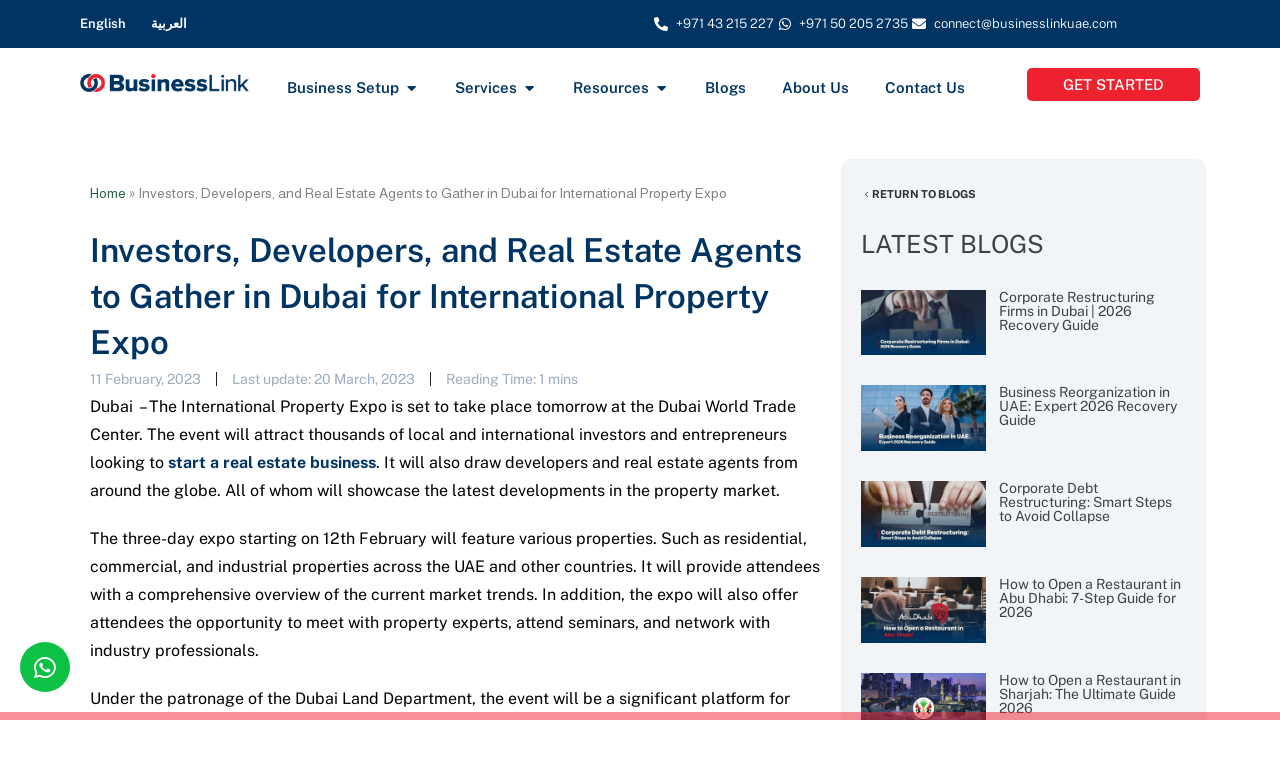

--- FILE ---
content_type: text/html; charset=UTF-8
request_url: https://www.businesslinkuae.com/investors-developers-and-real-estate-agents-to-gather-in-dubai-for-international-property-expo/
body_size: 60735
content:
<!DOCTYPE html>
<html lang="en-US" prefix="og: https://ogp.me/ns#">
<head>
<meta charset="UTF-8">
<meta name="viewport" content="width=device-width, initial-scale=1">
	<link rel="profile" href="https://gmpg.org/xfn/11"> 
	
<!-- Search Engine Optimization by Rank Math PRO - https://rankmath.com/ -->
<title>Real Estate Opportunities at International Property Expo</title>
<meta name="description" content="International Property Expo is set to take place at the Dubai World Trade Center. This event is expected to have real estate opportunities."/>
<meta name="robots" content="follow, index, max-snippet:-1, max-video-preview:-1, max-image-preview:large"/>
<link rel="canonical" href="https://www.businesslinkuae.com/investors-developers-and-real-estate-agents-to-gather-in-dubai-for-international-property-expo/" />
<meta property="og:locale" content="en_US" />
<meta property="og:type" content="article" />
<meta property="og:title" content="Real Estate Opportunities at International Property Expo" />
<meta property="og:description" content="International Property Expo is set to take place at the Dubai World Trade Center. This event is expected to have real estate opportunities." />
<meta property="og:url" content="https://www.businesslinkuae.com/investors-developers-and-real-estate-agents-to-gather-in-dubai-for-international-property-expo/" />
<meta property="og:site_name" content="Business Setup Company in Dubai - Company Formation Consultants UAE" />
<meta property="article:publisher" content="https://www.facebook.com/businesslinkUAE/" />
<meta property="article:section" content="Blog" />
<meta property="og:updated_time" content="2023-03-20T14:22:43+04:00" />
<meta property="article:published_time" content="2023-02-11T13:15:42+04:00" />
<meta property="article:modified_time" content="2023-03-20T14:22:43+04:00" />
<meta name="twitter:card" content="summary_large_image" />
<meta name="twitter:title" content="Real Estate Opportunities at International Property Expo" />
<meta name="twitter:description" content="International Property Expo is set to take place at the Dubai World Trade Center. This event is expected to have real estate opportunities." />
<meta name="twitter:site" content="@BusinessLinkAE" />
<meta name="twitter:creator" content="@BusinessLinkAE" />
<meta name="twitter:label1" content="Written by" />
<meta name="twitter:data1" content="Sara Sara" />
<meta name="twitter:label2" content="Time to read" />
<meta name="twitter:data2" content="1 minute" />
<script type="application/ld+json" class="rank-math-schema-pro">{"@context":"https://schema.org","@graph":[{"@type":"Product","name":"Business Link UAE","image":"https://www.businesslinkuae.com/wp-content/uploads/2023/03/logo2.0.png","brand":{"@type":"Brand","name":"Business Link UAE"},"description":"Unleash your business setup in dubai with Business Link. The best business setup consultants in dubai, company formation in just days.","aggregateRating":{"@type":"AggregateRating","ratingValue":"4.7","ratingCount":"314","bestRating":"5","worstRating":"1"}},{"@type":"Place","@id":"https://www.businesslinkuae.com/#place","geo":{"@type":"GeoCoordinates","latitude":"25.2048","longitude":"55.2708"},"hasMap":"https://www.google.com/maps/search/?api=1&amp;query=25.2048,55.2708","address":{"@type":"PostalAddress","streetAddress":"Sheikh Zaid Road","addressLocality":"Dubai","addressRegion":"Dubai","postalCode":"282007","addressCountry":"AE"}},{"@type":"Organization","@id":"https://www.businesslinkuae.com/#organization","name":"Business Link","url":"https://www.businesslinkuae.com","sameAs":["https://www.facebook.com/businesslinkUAE/","https://twitter.com/BusinessLinkAE","https://www.instagram.com/businesslink.ae/","https://www.linkedin.com/company/businesslinkuae/"],"email":"connect@businesslinkuae.com","address":{"@type":"PostalAddress","streetAddress":"Sheikh Zaid Road","addressLocality":"Dubai","addressRegion":"Dubai","postalCode":"282007","addressCountry":"AE"},"logo":{"@type":"ImageObject","@id":"https://www.businesslinkuae.com/#logo","url":"https://www.businesslinkuae.com/wp-content/uploads/2023/03/logo2.0.png","contentUrl":"https://www.businesslinkuae.com/wp-content/uploads/2023/03/logo2.0.png","caption":"Business Setup Company in Dubai - Company Formation Consultants UAE","inLanguage":"en-US","width":"971","height":"102"},"contactPoint":[{"@type":"ContactPoint","telephone":"+971 50 205 2735","contactType":"customer support"}],"description":"Business Link UAE is a prominent business setup consultancy based in Dubai, specializing in assisting entrepreneurs and companies with establishing their businesses in the UAE and beyond. With over 15 years of experience and a global presence in five countries, including the UAE, Saudi Arabia, the UK, Egypt, and India, Business Link has supported over 40,000 entrepreneurs in turning their business dreams into reality.","legalName":"Business Link LLC","location":{"@id":"https://www.businesslinkuae.com/#place"}},{"@type":"WebSite","@id":"https://www.businesslinkuae.com/#website","url":"https://www.businesslinkuae.com","name":"Business Setup Company in Dubai - Company Formation Consultants UAE","alternateName":"Business Setup Consultant in Dubai","publisher":{"@id":"https://www.businesslinkuae.com/#organization"},"inLanguage":"en-US"},{"@type":"BreadcrumbList","@id":"https://www.businesslinkuae.com/investors-developers-and-real-estate-agents-to-gather-in-dubai-for-international-property-expo/#breadcrumb","itemListElement":[{"@type":"ListItem","position":"1","item":{"@id":"https://www.businesslinkuae.com/","name":"Home"}},{"@type":"ListItem","position":"2","item":{"@id":"https://www.businesslinkuae.com/investors-developers-and-real-estate-agents-to-gather-in-dubai-for-international-property-expo/","name":"Investors, Developers, and Real Estate Agents to Gather in Dubai for International Property Expo"}}]},{"@type":"ItemPage","@id":"https://www.businesslinkuae.com/investors-developers-and-real-estate-agents-to-gather-in-dubai-for-international-property-expo/#webpage","url":"https://www.businesslinkuae.com/investors-developers-and-real-estate-agents-to-gather-in-dubai-for-international-property-expo/","name":"Real Estate Opportunities at International Property Expo","datePublished":"2023-02-11T13:15:42+04:00","dateModified":"2023-03-20T14:22:43+04:00","isPartOf":{"@id":"https://www.businesslinkuae.com/#website"},"inLanguage":"en-US","breadcrumb":{"@id":"https://www.businesslinkuae.com/investors-developers-and-real-estate-agents-to-gather-in-dubai-for-international-property-expo/#breadcrumb"}},{"@type":"Person","@id":"https://www.businesslinkuae.com/investors-developers-and-real-estate-agents-to-gather-in-dubai-for-international-property-expo/#author","name":"Sara Sara","image":{"@type":"ImageObject","@id":"https://secure.gravatar.com/avatar/5f5d5f1c4c334d9c2ec58f1e42df03ebd63f142736f6a6a24e1ed599e5e6ed50?s=96&amp;d=mm&amp;r=g","url":"https://secure.gravatar.com/avatar/5f5d5f1c4c334d9c2ec58f1e42df03ebd63f142736f6a6a24e1ed599e5e6ed50?s=96&amp;d=mm&amp;r=g","caption":"Sara Sara","inLanguage":"en-US"},"worksFor":{"@id":"https://www.businesslinkuae.com/#organization"}},{"@type":"BlogPosting","headline":"Real Estate Opportunities at International Property Expo","keywords":"Real Estate Opportunities","datePublished":"2023-02-11T13:15:42+04:00","dateModified":"2023-03-20T14:22:43+04:00","author":{"@id":"https://www.businesslinkuae.com/investors-developers-and-real-estate-agents-to-gather-in-dubai-for-international-property-expo/#author","name":"Sara Sara"},"publisher":{"@id":"https://www.businesslinkuae.com/#organization"},"description":"International Property Expo is set to take place at the Dubai World Trade Center. This event is expected to have real estate opportunities.","name":"Real Estate Opportunities at International Property Expo","@id":"https://www.businesslinkuae.com/investors-developers-and-real-estate-agents-to-gather-in-dubai-for-international-property-expo/#richSnippet","isPartOf":{"@id":"https://www.businesslinkuae.com/investors-developers-and-real-estate-agents-to-gather-in-dubai-for-international-property-expo/#webpage"},"inLanguage":"en-US","mainEntityOfPage":{"@id":"https://www.businesslinkuae.com/investors-developers-and-real-estate-agents-to-gather-in-dubai-for-international-property-expo/#webpage"}}]}</script>
<!-- /Rank Math WordPress SEO plugin -->

<script type='application/javascript'  id='pys-version-script'>console.log('PixelYourSite Free version 11.1.5.2');</script>
<link rel='dns-prefetch' href='//fonts.googleapis.com' />
<link rel="alternate" type="application/rss+xml" title="Business Setup Company in Dubai - Company Formation Consultants UAE &raquo; Feed" href="https://www.businesslinkuae.com/feed/" />
<link rel="alternate" type="application/rss+xml" title="Business Setup Company in Dubai - Company Formation Consultants UAE &raquo; Comments Feed" href="https://www.businesslinkuae.com/comments/feed/" />
<link rel="alternate" type="application/rss+xml" title="Business Setup Company in Dubai - Company Formation Consultants UAE &raquo; Investors, Developers, and Real Estate Agents to Gather in Dubai for International Property Expo Comments Feed" href="https://www.businesslinkuae.com/investors-developers-and-real-estate-agents-to-gather-in-dubai-for-international-property-expo/feed/" />
<link rel="alternate" title="oEmbed (JSON)" type="application/json+oembed" href="https://www.businesslinkuae.com/wp-json/oembed/1.0/embed?url=https%3A%2F%2Fwww.businesslinkuae.com%2Finvestors-developers-and-real-estate-agents-to-gather-in-dubai-for-international-property-expo%2F&#038;lang=en" />
<link rel="alternate" title="oEmbed (XML)" type="text/xml+oembed" href="https://www.businesslinkuae.com/wp-json/oembed/1.0/embed?url=https%3A%2F%2Fwww.businesslinkuae.com%2Finvestors-developers-and-real-estate-agents-to-gather-in-dubai-for-international-property-expo%2F&#038;format=xml&#038;lang=en" />
<style id='wp-img-auto-sizes-contain-inline-css'>
img:is([sizes=auto i],[sizes^="auto," i]){contain-intrinsic-size:3000px 1500px}
/*# sourceURL=wp-img-auto-sizes-contain-inline-css */
</style>
<link rel='stylesheet' id='astra-theme-css-css' href='https://www.businesslinkuae.com/wp-content/themes/astra/assets/css/minified/main.min.css?ver=4.11.14' media='all' />
<style id='astra-theme-css-inline-css'>
:root{--ast-post-nav-space:0;--ast-container-default-xlg-padding:6.67em;--ast-container-default-lg-padding:5.67em;--ast-container-default-slg-padding:4.34em;--ast-container-default-md-padding:3.34em;--ast-container-default-sm-padding:6.67em;--ast-container-default-xs-padding:2.4em;--ast-container-default-xxs-padding:1.4em;--ast-code-block-background:#EEEEEE;--ast-comment-inputs-background:#FAFAFA;--ast-normal-container-width:1200px;--ast-narrow-container-width:750px;--ast-blog-title-font-weight:normal;--ast-blog-meta-weight:inherit;--ast-global-color-primary:var(--ast-global-color-5);--ast-global-color-secondary:var(--ast-global-color-4);--ast-global-color-alternate-background:var(--ast-global-color-7);--ast-global-color-subtle-background:var(--ast-global-color-6);--ast-bg-style-guide:#F8FAFC;--ast-shadow-style-guide:0px 0px 4px 0 #00000057;--ast-global-dark-bg-style:#fff;--ast-global-dark-lfs:#fbfbfb;--ast-widget-bg-color:#fafafa;--ast-wc-container-head-bg-color:#fbfbfb;--ast-title-layout-bg:#eeeeee;--ast-search-border-color:#e7e7e7;--ast-lifter-hover-bg:#e6e6e6;--ast-gallery-block-color:#000;--srfm-color-input-label:var(--ast-global-color-2);}html{font-size:112.5%;}a,.page-title{color:#2a6345;}a:hover,a:focus{color:#307553;}body,button,input,select,textarea,.ast-button,.ast-custom-button{font-family:'Public Sans',sans-serif;font-weight:inherit;font-size:18px;font-size:1rem;line-height:var(--ast-body-line-height,1.6em);}blockquote{color:#000000;}p,.entry-content p{margin-bottom:0em;}h1,h2,h3,h4,h5,h6,.entry-content :where(h1,h2,h3,h4,h5,h6),.site-title,.site-title a{font-family:'Public Sans',sans-serif;font-weight:600;}.ast-site-identity .site-title a{color:var(--ast-global-color-2);}.site-title{font-size:35px;font-size:1.9444444444444rem;display:block;}header .custom-logo-link img{max-width:177px;width:177px;}.astra-logo-svg{width:177px;}.site-header .site-description{font-size:15px;font-size:0.83333333333333rem;display:none;}.entry-title{font-size:30px;font-size:1.6666666666667rem;}.archive .ast-article-post .ast-article-inner,.blog .ast-article-post .ast-article-inner,.archive .ast-article-post .ast-article-inner:hover,.blog .ast-article-post .ast-article-inner:hover{overflow:hidden;}h1,.entry-content :where(h1){font-size:40px;font-size:2.2222222222222rem;font-weight:600;font-family:'Public Sans',sans-serif;line-height:1.4em;}h2,.entry-content :where(h2){font-size:32px;font-size:1.7777777777778rem;font-weight:600;font-family:'Public Sans',sans-serif;line-height:1.3em;}h3,.entry-content :where(h3){font-size:26px;font-size:1.4444444444444rem;font-weight:600;font-family:'Public Sans',sans-serif;line-height:1.3em;}h4,.entry-content :where(h4){font-size:24px;font-size:1.3333333333333rem;line-height:1.2em;font-weight:600;font-family:'Public Sans',sans-serif;}h5,.entry-content :where(h5){font-size:20px;font-size:1.1111111111111rem;line-height:1.2em;font-weight:600;font-family:'Public Sans',sans-serif;}h6,.entry-content :where(h6){font-size:16px;font-size:0.88888888888889rem;line-height:1.25em;font-weight:600;font-family:'Public Sans',sans-serif;}::selection{background-color:#2a6345;color:#ffffff;}body,h1,h2,h3,h4,h5,h6,.entry-title a,.entry-content :where(h1,h2,h3,h4,h5,h6){color:#414141;}.tagcloud a:hover,.tagcloud a:focus,.tagcloud a.current-item{color:#ffffff;border-color:#2a6345;background-color:#2a6345;}input:focus,input[type="text"]:focus,input[type="email"]:focus,input[type="url"]:focus,input[type="password"]:focus,input[type="reset"]:focus,input[type="search"]:focus,textarea:focus{border-color:#2a6345;}input[type="radio"]:checked,input[type=reset],input[type="checkbox"]:checked,input[type="checkbox"]:hover:checked,input[type="checkbox"]:focus:checked,input[type=range]::-webkit-slider-thumb{border-color:#2a6345;background-color:#2a6345;box-shadow:none;}.site-footer a:hover + .post-count,.site-footer a:focus + .post-count{background:#2a6345;border-color:#2a6345;}.single .nav-links .nav-previous,.single .nav-links .nav-next{color:#2a6345;}.entry-meta,.entry-meta *{line-height:1.45;color:#2a6345;}.entry-meta a:not(.ast-button):hover,.entry-meta a:not(.ast-button):hover *,.entry-meta a:not(.ast-button):focus,.entry-meta a:not(.ast-button):focus *,.page-links > .page-link,.page-links .page-link:hover,.post-navigation a:hover{color:#307553;}#cat option,.secondary .calendar_wrap thead a,.secondary .calendar_wrap thead a:visited{color:#2a6345;}.secondary .calendar_wrap #today,.ast-progress-val span{background:#2a6345;}.secondary a:hover + .post-count,.secondary a:focus + .post-count{background:#2a6345;border-color:#2a6345;}.calendar_wrap #today > a{color:#ffffff;}.page-links .page-link,.single .post-navigation a{color:#2a6345;}.ast-search-menu-icon .search-form button.search-submit{padding:0 4px;}.ast-search-menu-icon form.search-form{padding-right:0;}.ast-search-menu-icon.slide-search input.search-field{width:0;}.ast-header-search .ast-search-menu-icon.ast-dropdown-active .search-form,.ast-header-search .ast-search-menu-icon.ast-dropdown-active .search-field:focus{transition:all 0.2s;}.search-form input.search-field:focus{outline:none;}.ast-archive-title{color:#414141;}.wp-block-latest-posts > li > a{color:#414141;}.widget-title,.widget .wp-block-heading{font-size:25px;font-size:1.3888888888889rem;color:#414141;}.ast-single-post .entry-content a,.ast-comment-content a:not(.ast-comment-edit-reply-wrap a){text-decoration:underline;}.ast-single-post .wp-block-button .wp-block-button__link,.ast-single-post .elementor-widget-button .elementor-button,.ast-single-post .entry-content .uagb-tab a,.ast-single-post .entry-content .uagb-ifb-cta a,.ast-single-post .entry-content .wp-block-uagb-buttons a,.ast-single-post .entry-content .uabb-module-content a,.ast-single-post .entry-content .uagb-post-grid a,.ast-single-post .entry-content .uagb-timeline a,.ast-single-post .entry-content .uagb-toc__wrap a,.ast-single-post .entry-content .uagb-taxomony-box a,.entry-content .wp-block-latest-posts > li > a,.ast-single-post .entry-content .wp-block-file__button,a.ast-post-filter-single,.ast-single-post .wp-block-buttons .wp-block-button.is-style-outline .wp-block-button__link,.ast-single-post .ast-comment-content .comment-reply-link,.ast-single-post .ast-comment-content .comment-edit-link{text-decoration:none;}.ast-search-menu-icon.slide-search a:focus-visible:focus-visible,.astra-search-icon:focus-visible,#close:focus-visible,a:focus-visible,.ast-menu-toggle:focus-visible,.site .skip-link:focus-visible,.wp-block-loginout input:focus-visible,.wp-block-search.wp-block-search__button-inside .wp-block-search__inside-wrapper,.ast-header-navigation-arrow:focus-visible,.ast-orders-table__row .ast-orders-table__cell:focus-visible,a#ast-apply-coupon:focus-visible,#ast-apply-coupon:focus-visible,#close:focus-visible,.button.search-submit:focus-visible,#search_submit:focus,.normal-search:focus-visible,.ast-header-account-wrap:focus-visible,.astra-cart-drawer-close:focus,.ast-single-variation:focus,.ast-button:focus{outline-style:dotted;outline-color:inherit;outline-width:thin;}input:focus,input[type="text"]:focus,input[type="email"]:focus,input[type="url"]:focus,input[type="password"]:focus,input[type="reset"]:focus,input[type="search"]:focus,input[type="number"]:focus,textarea:focus,.wp-block-search__input:focus,[data-section="section-header-mobile-trigger"] .ast-button-wrap .ast-mobile-menu-trigger-minimal:focus,.ast-mobile-popup-drawer.active .menu-toggle-close:focus,#ast-scroll-top:focus,#coupon_code:focus,#ast-coupon-code:focus{border-style:dotted;border-color:inherit;border-width:thin;}input{outline:none;}.ast-logo-title-inline .site-logo-img{padding-right:1em;}.site-logo-img img{ transition:all 0.2s linear;}body .ast-oembed-container *{position:absolute;top:0;width:100%;height:100%;left:0;}body .wp-block-embed-pocket-casts .ast-oembed-container *{position:unset;}.ast-single-post-featured-section + article {margin-top: 2em;}.site-content .ast-single-post-featured-section img {width: 100%;overflow: hidden;object-fit: cover;}.site > .ast-single-related-posts-container {margin-top: 0;}@media (min-width: 922px) {.ast-desktop .ast-container--narrow {max-width: var(--ast-narrow-container-width);margin: 0 auto;}}.ast-page-builder-template .hentry {margin: 0;}.ast-page-builder-template .site-content > .ast-container {max-width: 100%;padding: 0;}.ast-page-builder-template .site .site-content #primary {padding: 0;margin: 0;}.ast-page-builder-template .no-results {text-align: center;margin: 4em auto;}.ast-page-builder-template .ast-pagination {padding: 2em;}.ast-page-builder-template .entry-header.ast-no-title.ast-no-thumbnail {margin-top: 0;}.ast-page-builder-template .entry-header.ast-header-without-markup {margin-top: 0;margin-bottom: 0;}.ast-page-builder-template .entry-header.ast-no-title.ast-no-meta {margin-bottom: 0;}.ast-page-builder-template.single .post-navigation {padding-bottom: 2em;}.ast-page-builder-template.single-post .site-content > .ast-container {max-width: 100%;}.ast-page-builder-template .entry-header {margin-top: 4em;margin-left: auto;margin-right: auto;padding-left: 20px;padding-right: 20px;}.single.ast-page-builder-template .entry-header {padding-left: 20px;padding-right: 20px;}.ast-page-builder-template .ast-archive-description {margin: 4em auto 0;padding-left: 20px;padding-right: 20px;}@media (max-width:921.9px){#ast-desktop-header{display:none;}}@media (min-width:922px){#ast-mobile-header{display:none;}}@media( max-width: 420px ) {.single .nav-links .nav-previous,.single .nav-links .nav-next {width: 100%;text-align: center;}}.wp-block-buttons.aligncenter{justify-content:center;}@media (max-width:921px){.ast-theme-transparent-header #primary,.ast-theme-transparent-header #secondary{padding:0;}}@media (max-width:921px){.ast-plain-container.ast-no-sidebar #primary{padding:0;}}.ast-plain-container.ast-no-sidebar #primary{margin-top:0;margin-bottom:0;}.wp-block-button.is-style-outline .wp-block-button__link{border-color:#2a6345;}div.wp-block-button.is-style-outline > .wp-block-button__link:not(.has-text-color),div.wp-block-button.wp-block-button__link.is-style-outline:not(.has-text-color){color:#2a6345;}.wp-block-button.is-style-outline .wp-block-button__link:hover,.wp-block-buttons .wp-block-button.is-style-outline .wp-block-button__link:focus,.wp-block-buttons .wp-block-button.is-style-outline > .wp-block-button__link:not(.has-text-color):hover,.wp-block-buttons .wp-block-button.wp-block-button__link.is-style-outline:not(.has-text-color):hover{color:#ffffff;background-color:#307553;border-color:#307553;}.post-page-numbers.current .page-link,.ast-pagination .page-numbers.current{color:#ffffff;border-color:#2a6345;background-color:#2a6345;}.wp-block-button.is-style-outline .wp-block-button__link.wp-element-button,.ast-outline-button{border-color:#2a6345;font-family:'Cairo',sans-serif;font-weight:inherit;line-height:1em;}.wp-block-buttons .wp-block-button.is-style-outline > .wp-block-button__link:not(.has-text-color),.wp-block-buttons .wp-block-button.wp-block-button__link.is-style-outline:not(.has-text-color),.ast-outline-button{color:#2a6345;}.wp-block-button.is-style-outline .wp-block-button__link:hover,.wp-block-buttons .wp-block-button.is-style-outline .wp-block-button__link:focus,.wp-block-buttons .wp-block-button.is-style-outline > .wp-block-button__link:not(.has-text-color):hover,.wp-block-buttons .wp-block-button.wp-block-button__link.is-style-outline:not(.has-text-color):hover,.ast-outline-button:hover,.ast-outline-button:focus,.wp-block-uagb-buttons-child .uagb-buttons-repeater.ast-outline-button:hover,.wp-block-uagb-buttons-child .uagb-buttons-repeater.ast-outline-button:focus{color:#ffffff;background-color:#307553;border-color:#307553;}.wp-block-button .wp-block-button__link.wp-element-button.is-style-outline:not(.has-background),.wp-block-button.is-style-outline>.wp-block-button__link.wp-element-button:not(.has-background),.ast-outline-button{background-color:transparent;}.entry-content[data-ast-blocks-layout] > figure{margin-bottom:1em;}h1.widget-title{font-weight:600;}h2.widget-title{font-weight:600;}h3.widget-title{font-weight:600;}.elementor-widget-container .elementor-loop-container .e-loop-item[data-elementor-type="loop-item"]{width:100%;}@media (max-width:921px){.ast-left-sidebar #content > .ast-container{display:flex;flex-direction:column-reverse;width:100%;}.ast-separate-container .ast-article-post,.ast-separate-container .ast-article-single{padding:1.5em 2.14em;}.ast-author-box img.avatar{margin:20px 0 0 0;}}@media (min-width:922px){.ast-separate-container.ast-right-sidebar #primary,.ast-separate-container.ast-left-sidebar #primary{border:0;}.search-no-results.ast-separate-container #primary{margin-bottom:4em;}}.wp-block-button .wp-block-button__link{color:#ffffff;}.wp-block-button .wp-block-button__link:hover,.wp-block-button .wp-block-button__link:focus{color:#ffffff;background-color:#307553;border-color:#307553;}.elementor-widget-heading h1.elementor-heading-title{line-height:1.4em;}.elementor-widget-heading h2.elementor-heading-title{line-height:1.3em;}.elementor-widget-heading h3.elementor-heading-title{line-height:1.3em;}.elementor-widget-heading h4.elementor-heading-title{line-height:1.2em;}.elementor-widget-heading h5.elementor-heading-title{line-height:1.2em;}.elementor-widget-heading h6.elementor-heading-title{line-height:1.25em;}.wp-block-button .wp-block-button__link,.wp-block-search .wp-block-search__button,body .wp-block-file .wp-block-file__button{border-color:#2a6345;background-color:#2a6345;color:#ffffff;font-family:'Cairo',sans-serif;font-weight:inherit;line-height:1em;padding-top:15px;padding-right:30px;padding-bottom:15px;padding-left:30px;}@media (max-width:921px){.wp-block-button .wp-block-button__link,.wp-block-search .wp-block-search__button,body .wp-block-file .wp-block-file__button{padding-top:14px;padding-right:28px;padding-bottom:14px;padding-left:28px;}}@media (max-width:544px){.wp-block-button .wp-block-button__link,.wp-block-search .wp-block-search__button,body .wp-block-file .wp-block-file__button{padding-top:12px;padding-right:24px;padding-bottom:12px;padding-left:24px;}}.menu-toggle,button,.ast-button,.ast-custom-button,.button,input#submit,input[type="button"],input[type="submit"],input[type="reset"],form[CLASS*="wp-block-search__"].wp-block-search .wp-block-search__inside-wrapper .wp-block-search__button,body .wp-block-file .wp-block-file__button{border-style:solid;border-top-width:0;border-right-width:0;border-left-width:0;border-bottom-width:0;color:#ffffff;border-color:#2a6345;background-color:#2a6345;padding-top:15px;padding-right:30px;padding-bottom:15px;padding-left:30px;font-family:'Cairo',sans-serif;font-weight:inherit;line-height:1em;}button:focus,.menu-toggle:hover,button:hover,.ast-button:hover,.ast-custom-button:hover .button:hover,.ast-custom-button:hover ,input[type=reset]:hover,input[type=reset]:focus,input#submit:hover,input#submit:focus,input[type="button"]:hover,input[type="button"]:focus,input[type="submit"]:hover,input[type="submit"]:focus,form[CLASS*="wp-block-search__"].wp-block-search .wp-block-search__inside-wrapper .wp-block-search__button:hover,form[CLASS*="wp-block-search__"].wp-block-search .wp-block-search__inside-wrapper .wp-block-search__button:focus,body .wp-block-file .wp-block-file__button:hover,body .wp-block-file .wp-block-file__button:focus{color:#ffffff;background-color:#307553;border-color:#307553;}@media (max-width:921px){.menu-toggle,button,.ast-button,.ast-custom-button,.button,input#submit,input[type="button"],input[type="submit"],input[type="reset"],form[CLASS*="wp-block-search__"].wp-block-search .wp-block-search__inside-wrapper .wp-block-search__button,body .wp-block-file .wp-block-file__button{padding-top:14px;padding-right:28px;padding-bottom:14px;padding-left:28px;}}@media (max-width:544px){.menu-toggle,button,.ast-button,.ast-custom-button,.button,input#submit,input[type="button"],input[type="submit"],input[type="reset"],form[CLASS*="wp-block-search__"].wp-block-search .wp-block-search__inside-wrapper .wp-block-search__button,body .wp-block-file .wp-block-file__button{padding-top:12px;padding-right:24px;padding-bottom:12px;padding-left:24px;}}@media (max-width:921px){.ast-mobile-header-stack .main-header-bar .ast-search-menu-icon{display:inline-block;}.ast-header-break-point.ast-header-custom-item-outside .ast-mobile-header-stack .main-header-bar .ast-search-icon{margin:0;}.ast-comment-avatar-wrap img{max-width:2.5em;}.ast-comment-meta{padding:0 1.8888em 1.3333em;}.ast-separate-container .ast-comment-list li.depth-1{padding:1.5em 2.14em;}.ast-separate-container .comment-respond{padding:2em 2.14em;}}@media (min-width:544px){.ast-container{max-width:100%;}}@media (max-width:544px){.ast-separate-container .ast-article-post,.ast-separate-container .ast-article-single,.ast-separate-container .comments-title,.ast-separate-container .ast-archive-description{padding:1.5em 1em;}.ast-separate-container #content .ast-container{padding-left:0.54em;padding-right:0.54em;}.ast-separate-container .ast-comment-list .bypostauthor{padding:.5em;}.ast-search-menu-icon.ast-dropdown-active .search-field{width:170px;}} #ast-mobile-header .ast-site-header-cart-li a{pointer-events:none;}.ast-separate-container{background-color:#ffffff;background-image:none;}@media (max-width:921px){.site-title{display:block;}.site-header .site-description{display:none;}h1,.entry-content :where(h1){font-size:30px;}h2,.entry-content :where(h2){font-size:25px;}h3,.entry-content :where(h3){font-size:20px;}}@media (max-width:544px){.site-title{display:block;}.site-header .site-description{display:none;}h1,.entry-content :where(h1){font-size:30px;}h2,.entry-content :where(h2){font-size:25px;}h3,.entry-content :where(h3){font-size:20px;}}@media (max-width:921px){html{font-size:102.6%;}}@media (max-width:544px){html{font-size:102.6%;}}@media (min-width:922px){.ast-container{max-width:1240px;}}@media (min-width:922px){.site-content .ast-container{display:flex;}}@media (max-width:921px){.site-content .ast-container{flex-direction:column;}}@media (min-width:922px){.main-header-menu .sub-menu .menu-item.ast-left-align-sub-menu:hover > .sub-menu,.main-header-menu .sub-menu .menu-item.ast-left-align-sub-menu.focus > .sub-menu{margin-left:-0px;}}.site .comments-area{padding-bottom:3em;}.wp-block-file {display: flex;align-items: center;flex-wrap: wrap;justify-content: space-between;}.wp-block-pullquote {border: none;}.wp-block-pullquote blockquote::before {content: "\201D";font-family: "Helvetica",sans-serif;display: flex;transform: rotate( 180deg );font-size: 6rem;font-style: normal;line-height: 1;font-weight: bold;align-items: center;justify-content: center;}.has-text-align-right > blockquote::before {justify-content: flex-start;}.has-text-align-left > blockquote::before {justify-content: flex-end;}figure.wp-block-pullquote.is-style-solid-color blockquote {max-width: 100%;text-align: inherit;}:root {--wp--custom--ast-default-block-top-padding: ;--wp--custom--ast-default-block-right-padding: ;--wp--custom--ast-default-block-bottom-padding: ;--wp--custom--ast-default-block-left-padding: ;--wp--custom--ast-container-width: 1200px;--wp--custom--ast-content-width-size: 910px;--wp--custom--ast-wide-width-size: 1200px;}.ast-narrow-container {--wp--custom--ast-content-width-size: 750px;--wp--custom--ast-wide-width-size: 750px;}@media(max-width: 921px) {:root {--wp--custom--ast-default-block-top-padding: ;--wp--custom--ast-default-block-right-padding: ;--wp--custom--ast-default-block-bottom-padding: ;--wp--custom--ast-default-block-left-padding: ;}}@media(max-width: 544px) {:root {--wp--custom--ast-default-block-top-padding: ;--wp--custom--ast-default-block-right-padding: ;--wp--custom--ast-default-block-bottom-padding: ;--wp--custom--ast-default-block-left-padding: ;}}.entry-content > .wp-block-group,.entry-content > .wp-block-cover,.entry-content > .wp-block-columns {padding-top: var(--wp--custom--ast-default-block-top-padding);padding-right: var(--wp--custom--ast-default-block-right-padding);padding-bottom: var(--wp--custom--ast-default-block-bottom-padding);padding-left: var(--wp--custom--ast-default-block-left-padding);}.ast-plain-container.ast-no-sidebar .entry-content .alignfull,.ast-page-builder-template .ast-no-sidebar .entry-content .alignfull {margin-left: calc( -50vw + 50%);margin-right: calc( -50vw + 50%);max-width: 100vw;width: 100vw;}.ast-plain-container.ast-no-sidebar .entry-content .alignfull .alignfull,.ast-page-builder-template.ast-no-sidebar .entry-content .alignfull .alignfull,.ast-plain-container.ast-no-sidebar .entry-content .alignfull .alignwide,.ast-page-builder-template.ast-no-sidebar .entry-content .alignfull .alignwide,.ast-plain-container.ast-no-sidebar .entry-content .alignwide .alignfull,.ast-page-builder-template.ast-no-sidebar .entry-content .alignwide .alignfull,.ast-plain-container.ast-no-sidebar .entry-content .alignwide .alignwide,.ast-page-builder-template.ast-no-sidebar .entry-content .alignwide .alignwide,.ast-plain-container.ast-no-sidebar .entry-content .wp-block-column .alignfull,.ast-page-builder-template.ast-no-sidebar .entry-content .wp-block-column .alignfull,.ast-plain-container.ast-no-sidebar .entry-content .wp-block-column .alignwide,.ast-page-builder-template.ast-no-sidebar .entry-content .wp-block-column .alignwide {margin-left: auto;margin-right: auto;width: 100%;}[data-ast-blocks-layout] .wp-block-separator:not(.is-style-dots) {height: 0;}[data-ast-blocks-layout] .wp-block-separator {margin: 20px auto;}[data-ast-blocks-layout] .wp-block-separator:not(.is-style-wide):not(.is-style-dots) {max-width: 100px;}[data-ast-blocks-layout] .wp-block-separator.has-background {padding: 0;}.entry-content[data-ast-blocks-layout] > * {max-width: var(--wp--custom--ast-content-width-size);margin-left: auto;margin-right: auto;}.entry-content[data-ast-blocks-layout] > .alignwide,.entry-content[data-ast-blocks-layout] .wp-block-cover__inner-container,.entry-content[data-ast-blocks-layout] > p {max-width: var(--wp--custom--ast-wide-width-size);}.entry-content[data-ast-blocks-layout] .alignfull {max-width: none;}.entry-content .wp-block-columns {margin-bottom: 0;}blockquote {margin: 1.5em;border-color: rgba(0,0,0,0.05);}.wp-block-quote:not(.has-text-align-right):not(.has-text-align-center) {border-left: 5px solid rgba(0,0,0,0.05);}.has-text-align-right > blockquote,blockquote.has-text-align-right {border-right: 5px solid rgba(0,0,0,0.05);}.has-text-align-left > blockquote,blockquote.has-text-align-left {border-left: 5px solid rgba(0,0,0,0.05);}.wp-block-site-tagline,.wp-block-latest-posts .read-more {margin-top: 15px;}.wp-block-loginout p label {display: block;}.wp-block-loginout p:not(.login-remember):not(.login-submit) input {width: 100%;}.wp-block-loginout input:focus {border-color: transparent;}.wp-block-loginout input:focus {outline: thin dotted;}.entry-content .wp-block-media-text .wp-block-media-text__content {padding: 0 0 0 8%;}.entry-content .wp-block-media-text.has-media-on-the-right .wp-block-media-text__content {padding: 0 8% 0 0;}.entry-content .wp-block-media-text.has-background .wp-block-media-text__content {padding: 8%;}.entry-content .wp-block-cover:not([class*="background-color"]):not(.has-text-color.has-link-color) .wp-block-cover__inner-container,.entry-content .wp-block-cover:not([class*="background-color"]) .wp-block-cover-image-text,.entry-content .wp-block-cover:not([class*="background-color"]) .wp-block-cover-text,.entry-content .wp-block-cover-image:not([class*="background-color"]) .wp-block-cover__inner-container,.entry-content .wp-block-cover-image:not([class*="background-color"]) .wp-block-cover-image-text,.entry-content .wp-block-cover-image:not([class*="background-color"]) .wp-block-cover-text {color: var(--ast-global-color-primary,var(--ast-global-color-5));}.wp-block-loginout .login-remember input {width: 1.1rem;height: 1.1rem;margin: 0 5px 4px 0;vertical-align: middle;}.wp-block-latest-posts > li > *:first-child,.wp-block-latest-posts:not(.is-grid) > li:first-child {margin-top: 0;}.entry-content > .wp-block-buttons,.entry-content > .wp-block-uagb-buttons {margin-bottom: 1.5em;}.wp-block-latest-posts > li > a {font-size: 28px;}.wp-block-latest-posts > li > *,.wp-block-latest-posts:not(.is-grid) > li {margin-top: 15px;margin-bottom: 15px;}.wp-block-latest-posts .wp-block-latest-posts__post-date,.wp-block-latest-posts .wp-block-latest-posts__post-author {font-size: 15px;}@media (max-width:544px){.wp-block-columns .wp-block-column:not(:last-child){margin-bottom:20px;}.wp-block-latest-posts{margin:0;}}@media( max-width: 600px ) {.entry-content .wp-block-media-text .wp-block-media-text__content,.entry-content .wp-block-media-text.has-media-on-the-right .wp-block-media-text__content {padding: 8% 0 0;}.entry-content .wp-block-media-text.has-background .wp-block-media-text__content {padding: 8%;}}.ast-narrow-container .site-content .wp-block-uagb-image--align-full .wp-block-uagb-image__figure {max-width: 100%;margin-left: auto;margin-right: auto;}:root .has-ast-global-color-0-color{color:var(--ast-global-color-0);}:root .has-ast-global-color-0-background-color{background-color:var(--ast-global-color-0);}:root .wp-block-button .has-ast-global-color-0-color{color:var(--ast-global-color-0);}:root .wp-block-button .has-ast-global-color-0-background-color{background-color:var(--ast-global-color-0);}:root .has-ast-global-color-1-color{color:var(--ast-global-color-1);}:root .has-ast-global-color-1-background-color{background-color:var(--ast-global-color-1);}:root .wp-block-button .has-ast-global-color-1-color{color:var(--ast-global-color-1);}:root .wp-block-button .has-ast-global-color-1-background-color{background-color:var(--ast-global-color-1);}:root .has-ast-global-color-2-color{color:var(--ast-global-color-2);}:root .has-ast-global-color-2-background-color{background-color:var(--ast-global-color-2);}:root .wp-block-button .has-ast-global-color-2-color{color:var(--ast-global-color-2);}:root .wp-block-button .has-ast-global-color-2-background-color{background-color:var(--ast-global-color-2);}:root .has-ast-global-color-3-color{color:var(--ast-global-color-3);}:root .has-ast-global-color-3-background-color{background-color:var(--ast-global-color-3);}:root .wp-block-button .has-ast-global-color-3-color{color:var(--ast-global-color-3);}:root .wp-block-button .has-ast-global-color-3-background-color{background-color:var(--ast-global-color-3);}:root .has-ast-global-color-4-color{color:var(--ast-global-color-4);}:root .has-ast-global-color-4-background-color{background-color:var(--ast-global-color-4);}:root .wp-block-button .has-ast-global-color-4-color{color:var(--ast-global-color-4);}:root .wp-block-button .has-ast-global-color-4-background-color{background-color:var(--ast-global-color-4);}:root .has-ast-global-color-5-color{color:var(--ast-global-color-5);}:root .has-ast-global-color-5-background-color{background-color:var(--ast-global-color-5);}:root .wp-block-button .has-ast-global-color-5-color{color:var(--ast-global-color-5);}:root .wp-block-button .has-ast-global-color-5-background-color{background-color:var(--ast-global-color-5);}:root .has-ast-global-color-6-color{color:var(--ast-global-color-6);}:root .has-ast-global-color-6-background-color{background-color:var(--ast-global-color-6);}:root .wp-block-button .has-ast-global-color-6-color{color:var(--ast-global-color-6);}:root .wp-block-button .has-ast-global-color-6-background-color{background-color:var(--ast-global-color-6);}:root .has-ast-global-color-7-color{color:var(--ast-global-color-7);}:root .has-ast-global-color-7-background-color{background-color:var(--ast-global-color-7);}:root .wp-block-button .has-ast-global-color-7-color{color:var(--ast-global-color-7);}:root .wp-block-button .has-ast-global-color-7-background-color{background-color:var(--ast-global-color-7);}:root .has-ast-global-color-8-color{color:var(--ast-global-color-8);}:root .has-ast-global-color-8-background-color{background-color:var(--ast-global-color-8);}:root .wp-block-button .has-ast-global-color-8-color{color:var(--ast-global-color-8);}:root .wp-block-button .has-ast-global-color-8-background-color{background-color:var(--ast-global-color-8);}:root{--ast-global-color-0:#0170B9;--ast-global-color-1:#3a3a3a;--ast-global-color-2:#3a3a3a;--ast-global-color-3:#4B4F58;--ast-global-color-4:#F5F5F5;--ast-global-color-5:#FFFFFF;--ast-global-color-6:#F2F5F7;--ast-global-color-7:#424242;--ast-global-color-8:#000000;}:root {--ast-border-color : #dddddd;}.ast-single-entry-banner {-js-display: flex;display: flex;flex-direction: column;justify-content: center;text-align: center;position: relative;background: var(--ast-title-layout-bg);}.ast-single-entry-banner[data-banner-layout="layout-1"] {max-width: 1200px;background: inherit;padding: 20px 0;}.ast-single-entry-banner[data-banner-width-type="custom"] {margin: 0 auto;width: 100%;}.ast-single-entry-banner + .site-content .entry-header {margin-bottom: 0;}.site .ast-author-avatar {--ast-author-avatar-size: ;}a.ast-underline-text {text-decoration: underline;}.ast-container > .ast-terms-link {position: relative;display: block;}a.ast-button.ast-badge-tax {padding: 4px 8px;border-radius: 3px;font-size: inherit;}header.entry-header{text-align:left;}header.entry-header > *:not(:last-child){margin-bottom:10px;}@media (max-width:921px){header.entry-header{text-align:left;}}@media (max-width:544px){header.entry-header{text-align:left;}}.ast-archive-entry-banner {-js-display: flex;display: flex;flex-direction: column;justify-content: center;text-align: center;position: relative;background: var(--ast-title-layout-bg);}.ast-archive-entry-banner[data-banner-width-type="custom"] {margin: 0 auto;width: 100%;}.ast-archive-entry-banner[data-banner-layout="layout-1"] {background: inherit;padding: 20px 0;text-align: left;}body.archive .ast-archive-description{max-width:1200px;width:100%;text-align:left;padding-top:3em;padding-right:3em;padding-bottom:3em;padding-left:3em;}body.archive .ast-archive-description .ast-archive-title,body.archive .ast-archive-description .ast-archive-title *{font-size:40px;font-size:2.2222222222222rem;}body.archive .ast-archive-description > *:not(:last-child){margin-bottom:10px;}@media (max-width:921px){body.archive .ast-archive-description{text-align:left;}}@media (max-width:544px){body.archive .ast-archive-description{text-align:left;}}.ast-breadcrumbs .trail-browse,.ast-breadcrumbs .trail-items,.ast-breadcrumbs .trail-items li{display:inline-block;margin:0;padding:0;border:none;background:inherit;text-indent:0;text-decoration:none;}.ast-breadcrumbs .trail-browse{font-size:inherit;font-style:inherit;font-weight:inherit;color:inherit;}.ast-breadcrumbs .trail-items{list-style:none;}.trail-items li::after{padding:0 0.3em;content:"\00bb";}.trail-items li:last-of-type::after{display:none;}h1,h2,h3,h4,h5,h6,.entry-content :where(h1,h2,h3,h4,h5,h6){color:#414141;}.entry-title a{color:#414141;}@media (max-width:921px){.ast-builder-grid-row-container.ast-builder-grid-row-tablet-3-firstrow .ast-builder-grid-row > *:first-child,.ast-builder-grid-row-container.ast-builder-grid-row-tablet-3-lastrow .ast-builder-grid-row > *:last-child{grid-column:1 / -1;}}@media (max-width:544px){.ast-builder-grid-row-container.ast-builder-grid-row-mobile-3-firstrow .ast-builder-grid-row > *:first-child,.ast-builder-grid-row-container.ast-builder-grid-row-mobile-3-lastrow .ast-builder-grid-row > *:last-child{grid-column:1 / -1;}}.ast-builder-layout-element[data-section="title_tagline"]{display:flex;}@media (max-width:921px){.ast-header-break-point .ast-builder-layout-element[data-section="title_tagline"]{display:flex;}}@media (max-width:544px){.ast-header-break-point .ast-builder-layout-element[data-section="title_tagline"]{display:flex;}}.ast-builder-menu-1{font-family:inherit;font-weight:inherit;}.ast-builder-menu-1 .sub-menu,.ast-builder-menu-1 .inline-on-mobile .sub-menu{border-top-width:2px;border-bottom-width:0px;border-right-width:0px;border-left-width:0px;border-color:#2a6345;border-style:solid;}.ast-builder-menu-1 .sub-menu .sub-menu{top:-2px;}.ast-builder-menu-1 .main-header-menu > .menu-item > .sub-menu,.ast-builder-menu-1 .main-header-menu > .menu-item > .astra-full-megamenu-wrapper{margin-top:0px;}.ast-desktop .ast-builder-menu-1 .main-header-menu > .menu-item > .sub-menu:before,.ast-desktop .ast-builder-menu-1 .main-header-menu > .menu-item > .astra-full-megamenu-wrapper:before{height:calc( 0px + 2px + 5px );}.ast-desktop .ast-builder-menu-1 .menu-item .sub-menu .menu-link{border-style:none;}@media (max-width:921px){.ast-header-break-point .ast-builder-menu-1 .menu-item.menu-item-has-children > .ast-menu-toggle{top:0;}.ast-builder-menu-1 .inline-on-mobile .menu-item.menu-item-has-children > .ast-menu-toggle{right:-15px;}.ast-builder-menu-1 .menu-item-has-children > .menu-link:after{content:unset;}.ast-builder-menu-1 .main-header-menu > .menu-item > .sub-menu,.ast-builder-menu-1 .main-header-menu > .menu-item > .astra-full-megamenu-wrapper{margin-top:0;}}@media (max-width:544px){.ast-header-break-point .ast-builder-menu-1 .menu-item.menu-item-has-children > .ast-menu-toggle{top:0;}.ast-builder-menu-1 .main-header-menu > .menu-item > .sub-menu,.ast-builder-menu-1 .main-header-menu > .menu-item > .astra-full-megamenu-wrapper{margin-top:0;}}.ast-builder-menu-1{display:flex;}@media (max-width:921px){.ast-header-break-point .ast-builder-menu-1{display:flex;}}@media (max-width:544px){.ast-header-break-point .ast-builder-menu-1{display:flex;}}.site-below-footer-wrap{padding-top:20px;padding-bottom:20px;}.site-below-footer-wrap[data-section="section-below-footer-builder"]{background-color:var( --ast-global-color-primary,--ast-global-color-4 );min-height:80px;border-style:solid;border-width:0px;border-top-width:1px;border-top-color:var(--ast-global-color-subtle-background,--ast-global-color-6);}.site-below-footer-wrap[data-section="section-below-footer-builder"] .ast-builder-grid-row{max-width:1200px;min-height:80px;margin-left:auto;margin-right:auto;}.site-below-footer-wrap[data-section="section-below-footer-builder"] .ast-builder-grid-row,.site-below-footer-wrap[data-section="section-below-footer-builder"] .site-footer-section{align-items:flex-start;}.site-below-footer-wrap[data-section="section-below-footer-builder"].ast-footer-row-inline .site-footer-section{display:flex;margin-bottom:0;}.ast-builder-grid-row-full .ast-builder-grid-row{grid-template-columns:1fr;}@media (max-width:921px){.site-below-footer-wrap[data-section="section-below-footer-builder"].ast-footer-row-tablet-inline .site-footer-section{display:flex;margin-bottom:0;}.site-below-footer-wrap[data-section="section-below-footer-builder"].ast-footer-row-tablet-stack .site-footer-section{display:block;margin-bottom:10px;}.ast-builder-grid-row-container.ast-builder-grid-row-tablet-full .ast-builder-grid-row{grid-template-columns:1fr;}}@media (max-width:544px){.site-below-footer-wrap[data-section="section-below-footer-builder"].ast-footer-row-mobile-inline .site-footer-section{display:flex;margin-bottom:0;}.site-below-footer-wrap[data-section="section-below-footer-builder"].ast-footer-row-mobile-stack .site-footer-section{display:block;margin-bottom:10px;}.ast-builder-grid-row-container.ast-builder-grid-row-mobile-full .ast-builder-grid-row{grid-template-columns:1fr;}}.site-below-footer-wrap[data-section="section-below-footer-builder"]{display:grid;}@media (max-width:921px){.ast-header-break-point .site-below-footer-wrap[data-section="section-below-footer-builder"]{display:grid;}}@media (max-width:544px){.ast-header-break-point .site-below-footer-wrap[data-section="section-below-footer-builder"]{display:grid;}}.ast-footer-copyright{text-align:center;}.ast-footer-copyright.site-footer-focus-item {color:#414141;}@media (max-width:921px){.ast-footer-copyright{text-align:center;}}@media (max-width:544px){.ast-footer-copyright{text-align:center;}}.ast-footer-copyright.ast-builder-layout-element{display:flex;}@media (max-width:921px){.ast-header-break-point .ast-footer-copyright.ast-builder-layout-element{display:flex;}}@media (max-width:544px){.ast-header-break-point .ast-footer-copyright.ast-builder-layout-element{display:flex;}}.footer-widget-area.widget-area.site-footer-focus-item{width:auto;}.ast-footer-row-inline .footer-widget-area.widget-area.site-footer-focus-item{width:100%;}.elementor-posts-container [CLASS*="ast-width-"]{width:100%;}.elementor-template-full-width .ast-container{display:block;}.elementor-screen-only,.screen-reader-text,.screen-reader-text span,.ui-helper-hidden-accessible{top:0 !important;}@media (max-width:544px){.elementor-element .elementor-wc-products .woocommerce[class*="columns-"] ul.products li.product{width:auto;margin:0;}.elementor-element .woocommerce .woocommerce-result-count{float:none;}}.ast-header-break-point .main-header-bar{border-bottom-width:1px;}@media (min-width:922px){.main-header-bar{border-bottom-width:1px;}}.main-header-menu .menu-item, #astra-footer-menu .menu-item, .main-header-bar .ast-masthead-custom-menu-items{-js-display:flex;display:flex;-webkit-box-pack:center;-webkit-justify-content:center;-moz-box-pack:center;-ms-flex-pack:center;justify-content:center;-webkit-box-orient:vertical;-webkit-box-direction:normal;-webkit-flex-direction:column;-moz-box-orient:vertical;-moz-box-direction:normal;-ms-flex-direction:column;flex-direction:column;}.main-header-menu > .menu-item > .menu-link, #astra-footer-menu > .menu-item > .menu-link{height:100%;-webkit-box-align:center;-webkit-align-items:center;-moz-box-align:center;-ms-flex-align:center;align-items:center;-js-display:flex;display:flex;}.ast-header-break-point .main-navigation ul .menu-item .menu-link .icon-arrow:first-of-type svg{top:.2em;margin-top:0px;margin-left:0px;width:.65em;transform:translate(0, -2px) rotateZ(270deg);}.ast-mobile-popup-content .ast-submenu-expanded > .ast-menu-toggle{transform:rotateX(180deg);overflow-y:auto;}@media (min-width:922px){.ast-builder-menu .main-navigation > ul > li:last-child a{margin-right:0;}}.ast-separate-container .ast-article-inner{background-color:transparent;background-image:none;}.ast-separate-container .ast-article-post{background-color:var(--ast-global-color-5);background-image:none;}@media (max-width:921px){.ast-separate-container .ast-article-post{background-color:var(--ast-global-color-5);background-image:none;}}@media (max-width:544px){.ast-separate-container .ast-article-post{background-color:var(--ast-global-color-5);background-image:none;}}.ast-separate-container .ast-article-single:not(.ast-related-post), .ast-separate-container .error-404, .ast-separate-container .no-results, .single.ast-separate-container  .ast-author-meta, .ast-separate-container .related-posts-title-wrapper, .ast-separate-container .comments-count-wrapper, .ast-box-layout.ast-plain-container .site-content, .ast-padded-layout.ast-plain-container .site-content, .ast-separate-container .ast-archive-description, .ast-separate-container .comments-area .comment-respond, .ast-separate-container .comments-area .ast-comment-list li, .ast-separate-container .comments-area .comments-title{background-color:var(--ast-global-color-5);background-image:none;}@media (max-width:921px){.ast-separate-container .ast-article-single:not(.ast-related-post), .ast-separate-container .error-404, .ast-separate-container .no-results, .single.ast-separate-container  .ast-author-meta, .ast-separate-container .related-posts-title-wrapper, .ast-separate-container .comments-count-wrapper, .ast-box-layout.ast-plain-container .site-content, .ast-padded-layout.ast-plain-container .site-content, .ast-separate-container .ast-archive-description{background-color:var(--ast-global-color-5);background-image:none;}}@media (max-width:544px){.ast-separate-container .ast-article-single:not(.ast-related-post), .ast-separate-container .error-404, .ast-separate-container .no-results, .single.ast-separate-container  .ast-author-meta, .ast-separate-container .related-posts-title-wrapper, .ast-separate-container .comments-count-wrapper, .ast-box-layout.ast-plain-container .site-content, .ast-padded-layout.ast-plain-container .site-content, .ast-separate-container .ast-archive-description{background-color:var(--ast-global-color-5);background-image:none;}}.ast-separate-container.ast-two-container #secondary .widget{background-color:var(--ast-global-color-5);background-image:none;}@media (max-width:921px){.ast-separate-container.ast-two-container #secondary .widget{background-color:var(--ast-global-color-5);background-image:none;}}@media (max-width:544px){.ast-separate-container.ast-two-container #secondary .widget{background-color:var(--ast-global-color-5);background-image:none;}}.ast-plain-container, .ast-page-builder-template{background-color:var(--ast-global-color-5);background-image:none;}@media (max-width:921px){.ast-plain-container, .ast-page-builder-template{background-color:var(--ast-global-color-5);background-image:none;}}@media (max-width:544px){.ast-plain-container, .ast-page-builder-template{background-color:var(--ast-global-color-5);background-image:none;}}.ast-mobile-header-content > *,.ast-desktop-header-content > * {padding: 10px 0;height: auto;}.ast-mobile-header-content > *:first-child,.ast-desktop-header-content > *:first-child {padding-top: 10px;}.ast-mobile-header-content > .ast-builder-menu,.ast-desktop-header-content > .ast-builder-menu {padding-top: 0;}.ast-mobile-header-content > *:last-child,.ast-desktop-header-content > *:last-child {padding-bottom: 0;}.ast-mobile-header-content .ast-search-menu-icon.ast-inline-search label,.ast-desktop-header-content .ast-search-menu-icon.ast-inline-search label {width: 100%;}.ast-desktop-header-content .main-header-bar-navigation .ast-submenu-expanded > .ast-menu-toggle::before {transform: rotateX(180deg);}#ast-desktop-header .ast-desktop-header-content,.ast-mobile-header-content .ast-search-icon,.ast-desktop-header-content .ast-search-icon,.ast-mobile-header-wrap .ast-mobile-header-content,.ast-main-header-nav-open.ast-popup-nav-open .ast-mobile-header-wrap .ast-mobile-header-content,.ast-main-header-nav-open.ast-popup-nav-open .ast-desktop-header-content {display: none;}.ast-main-header-nav-open.ast-header-break-point #ast-desktop-header .ast-desktop-header-content,.ast-main-header-nav-open.ast-header-break-point .ast-mobile-header-wrap .ast-mobile-header-content {display: block;}.ast-desktop .ast-desktop-header-content .astra-menu-animation-slide-up > .menu-item > .sub-menu,.ast-desktop .ast-desktop-header-content .astra-menu-animation-slide-up > .menu-item .menu-item > .sub-menu,.ast-desktop .ast-desktop-header-content .astra-menu-animation-slide-down > .menu-item > .sub-menu,.ast-desktop .ast-desktop-header-content .astra-menu-animation-slide-down > .menu-item .menu-item > .sub-menu,.ast-desktop .ast-desktop-header-content .astra-menu-animation-fade > .menu-item > .sub-menu,.ast-desktop .ast-desktop-header-content .astra-menu-animation-fade > .menu-item .menu-item > .sub-menu {opacity: 1;visibility: visible;}.ast-hfb-header.ast-default-menu-enable.ast-header-break-point .ast-mobile-header-wrap .ast-mobile-header-content .main-header-bar-navigation {width: unset;margin: unset;}.ast-mobile-header-content.content-align-flex-end .main-header-bar-navigation .menu-item-has-children > .ast-menu-toggle,.ast-desktop-header-content.content-align-flex-end .main-header-bar-navigation .menu-item-has-children > .ast-menu-toggle {left: calc( 20px - 0.907em);right: auto;}.ast-mobile-header-content .ast-search-menu-icon,.ast-mobile-header-content .ast-search-menu-icon.slide-search,.ast-desktop-header-content .ast-search-menu-icon,.ast-desktop-header-content .ast-search-menu-icon.slide-search {width: 100%;position: relative;display: block;right: auto;transform: none;}.ast-mobile-header-content .ast-search-menu-icon.slide-search .search-form,.ast-mobile-header-content .ast-search-menu-icon .search-form,.ast-desktop-header-content .ast-search-menu-icon.slide-search .search-form,.ast-desktop-header-content .ast-search-menu-icon .search-form {right: 0;visibility: visible;opacity: 1;position: relative;top: auto;transform: none;padding: 0;display: block;overflow: hidden;}.ast-mobile-header-content .ast-search-menu-icon.ast-inline-search .search-field,.ast-mobile-header-content .ast-search-menu-icon .search-field,.ast-desktop-header-content .ast-search-menu-icon.ast-inline-search .search-field,.ast-desktop-header-content .ast-search-menu-icon .search-field {width: 100%;padding-right: 5.5em;}.ast-mobile-header-content .ast-search-menu-icon .search-submit,.ast-desktop-header-content .ast-search-menu-icon .search-submit {display: block;position: absolute;height: 100%;top: 0;right: 0;padding: 0 1em;border-radius: 0;}.ast-hfb-header.ast-default-menu-enable.ast-header-break-point .ast-mobile-header-wrap .ast-mobile-header-content .main-header-bar-navigation ul .sub-menu .menu-link {padding-left: 30px;}.ast-hfb-header.ast-default-menu-enable.ast-header-break-point .ast-mobile-header-wrap .ast-mobile-header-content .main-header-bar-navigation .sub-menu .menu-item .menu-item .menu-link {padding-left: 40px;}.ast-mobile-popup-drawer.active .ast-mobile-popup-inner{background-color:#ffffff;;}.ast-mobile-header-wrap .ast-mobile-header-content, .ast-desktop-header-content{background-color:#ffffff;;}.ast-mobile-popup-content > *, .ast-mobile-header-content > *, .ast-desktop-popup-content > *, .ast-desktop-header-content > *{padding-top:0px;padding-bottom:0px;}.content-align-flex-start .ast-builder-layout-element{justify-content:flex-start;}.content-align-flex-start .main-header-menu{text-align:left;}.ast-mobile-popup-drawer.active .menu-toggle-close{color:#3a3a3a;}.ast-mobile-header-wrap .ast-primary-header-bar,.ast-primary-header-bar .site-primary-header-wrap{min-height:70px;}.ast-desktop .ast-primary-header-bar .main-header-menu > .menu-item{line-height:70px;}.ast-header-break-point #masthead .ast-mobile-header-wrap .ast-primary-header-bar,.ast-header-break-point #masthead .ast-mobile-header-wrap .ast-below-header-bar,.ast-header-break-point #masthead .ast-mobile-header-wrap .ast-above-header-bar{padding-left:20px;padding-right:20px;}.ast-header-break-point .ast-primary-header-bar{border-bottom-width:1px;border-bottom-color:var( --ast-global-color-subtle-background,--ast-global-color-7 );border-bottom-style:solid;}@media (min-width:922px){.ast-primary-header-bar{border-bottom-width:1px;border-bottom-color:var( --ast-global-color-subtle-background,--ast-global-color-7 );border-bottom-style:solid;}}.ast-primary-header-bar{background-color:var( --ast-global-color-primary,--ast-global-color-4 );}.ast-primary-header-bar{display:block;}@media (max-width:921px){.ast-header-break-point .ast-primary-header-bar{display:grid;}}@media (max-width:544px){.ast-header-break-point .ast-primary-header-bar{display:grid;}}[data-section="section-header-mobile-trigger"] .ast-button-wrap .ast-mobile-menu-trigger-minimal{color:#2a6345;border:none;background:transparent;}[data-section="section-header-mobile-trigger"] .ast-button-wrap .mobile-menu-toggle-icon .ast-mobile-svg{width:20px;height:20px;fill:#2a6345;}[data-section="section-header-mobile-trigger"] .ast-button-wrap .mobile-menu-wrap .mobile-menu{color:#2a6345;}.ast-builder-menu-mobile .main-navigation .menu-item.menu-item-has-children > .ast-menu-toggle{top:0;}.ast-builder-menu-mobile .main-navigation .menu-item-has-children > .menu-link:after{content:unset;}.ast-hfb-header .ast-builder-menu-mobile .main-header-menu, .ast-hfb-header .ast-builder-menu-mobile .main-navigation .menu-item .menu-link, .ast-hfb-header .ast-builder-menu-mobile .main-navigation .menu-item .sub-menu .menu-link{border-style:none;}.ast-builder-menu-mobile .main-navigation .menu-item.menu-item-has-children > .ast-menu-toggle{top:0;}@media (max-width:921px){.ast-builder-menu-mobile .main-navigation .menu-item.menu-item-has-children > .ast-menu-toggle{top:0;}.ast-builder-menu-mobile .main-navigation .menu-item-has-children > .menu-link:after{content:unset;}}@media (max-width:544px){.ast-builder-menu-mobile .main-navigation .menu-item.menu-item-has-children > .ast-menu-toggle{top:0;}}.ast-builder-menu-mobile .main-navigation{display:block;}@media (max-width:921px){.ast-header-break-point .ast-builder-menu-mobile .main-navigation{display:block;}}@media (max-width:544px){.ast-header-break-point .ast-builder-menu-mobile .main-navigation{display:block;}}:root{--e-global-color-astglobalcolor0:#0170B9;--e-global-color-astglobalcolor1:#3a3a3a;--e-global-color-astglobalcolor2:#3a3a3a;--e-global-color-astglobalcolor3:#4B4F58;--e-global-color-astglobalcolor4:#F5F5F5;--e-global-color-astglobalcolor5:#FFFFFF;--e-global-color-astglobalcolor6:#F2F5F7;--e-global-color-astglobalcolor7:#424242;--e-global-color-astglobalcolor8:#000000;}.comment-reply-title{font-size:29px;font-size:1.6111111111111rem;}.ast-comment-meta{line-height:1.666666667;color:#2a6345;font-size:15px;font-size:0.83333333333333rem;}.ast-comment-list #cancel-comment-reply-link{font-size:18px;font-size:1rem;}.comments-title {padding: 2em 0;}.comments-title {word-wrap: break-word;font-weight: normal;}.ast-comment-list {margin: 0;word-wrap: break-word;padding-bottom: 0.5em;list-style: none;}.ast-comment-list li {list-style: none;}.ast-comment-list .ast-comment-edit-reply-wrap {-js-display: flex;display: flex;justify-content: flex-end;}.ast-comment-list .comment-awaiting-moderation {margin-bottom: 0;}.ast-comment {padding: 1em 0 ;}.ast-comment-info img {border-radius: 50%;}.ast-comment-cite-wrap cite {font-style: normal;}.comment-reply-title {font-weight: normal;line-height: 1.65;}.ast-comment-meta {margin-bottom: 0.5em;}.comments-area .comment-form-comment {width: 100%;border: none;margin: 0;padding: 0;}.comments-area .comment-notes,.comments-area .comment-textarea,.comments-area .form-allowed-tags {margin-bottom: 1.5em;}.comments-area .form-submit {margin-bottom: 0;}.comments-area textarea#comment,.comments-area .ast-comment-formwrap input[type="text"] {width: 100%;border-radius: 0;vertical-align: middle;margin-bottom: 10px;}.comments-area .no-comments {margin-top: 0.5em;margin-bottom: 0.5em;}.comments-area p.logged-in-as {margin-bottom: 1em;}.ast-separate-container .ast-comment-list {padding-bottom: 0;}.ast-separate-container .ast-comment-list li.depth-1 .children li,.ast-narrow-container .ast-comment-list li.depth-1 .children li {padding-bottom: 0;padding-top: 0;margin-bottom: 0;}.ast-separate-container .ast-comment-list .comment-respond {padding-top: 0;padding-bottom: 1em;background-color: transparent;}.ast-comment-list .comment .comment-respond {padding-bottom: 2em;border-bottom: none;}.ast-separate-container .ast-comment-list .bypostauthor,.ast-narrow-container .ast-comment-list .bypostauthor {padding: 2em;margin-bottom: 1em;}.ast-separate-container .ast-comment-list .bypostauthor li,.ast-narrow-container .ast-comment-list .bypostauthor li {background: transparent;margin-bottom: 0;padding: 0 0 0 2em;}.comment-content a {word-wrap: break-word;}.comment-form-legend {margin-bottom: unset;padding: 0 0.5em;}.ast-separate-container .ast-comment-list .pingback p {margin-bottom: 0;}.ast-separate-container .ast-comment-list li.depth-1,.ast-narrow-container .ast-comment-list li.depth-1 {padding: 3em;}.ast-comment-list > .comment:last-child .ast-comment {border: none;}.ast-separate-container .ast-comment-list .comment .comment-respond,.ast-narrow-container .ast-comment-list .comment .comment-respond {padding-bottom: 0;}.ast-separate-container .comment .comment-respond {margin-top: 2em;}.ast-separate-container .ast-comment-list li.depth-1 .ast-comment,.ast-separate-container .ast-comment-list li.depth-2 .ast-comment {border-bottom: 0;}.ast-separate-container .ast-comment-list li.depth-1 {padding: 4em 6.67em;margin-bottom: 2em;}@media (max-width: 1200px) {.ast-separate-container .ast-comment-list li.depth-1 {padding: 3em 3.34em;}}.ast-separate-container .comment-respond {background-color: #fff;padding: 4em 6.67em;border-bottom: 0;}@media (max-width: 1200px) {.ast-separate-container .comment-respond {padding: 3em 2.34em;}}.ast-separate-container .comments-title {background-color: #fff;padding: 1.2em 3.99em 0;}.ast-page-builder-template .comment-respond {border-top: none;padding-bottom: 2em;}.ast-plain-container .comment-reply-title {padding-top: 1em;}.ast-comment-list .children {margin-left: 2em;}@media (max-width: 992px) {.ast-comment-list .children {margin-left: 1em;}}.ast-comment-list #cancel-comment-reply-link {white-space: nowrap;font-size: 13px;font-weight: normal;margin-left: 1em;}.ast-comment-info {display: flex;position: relative;}.ast-comment-meta {justify-content: right;padding: 0 3.4em 1.60em;}.comments-area #wp-comment-cookies-consent {margin-right: 10px;}.ast-page-builder-template .comments-area {padding-left: 20px;padding-right: 20px;margin-top: 0;margin-bottom: 2em;}.ast-separate-container .ast-comment-list .bypostauthor .bypostauthor {background: transparent;margin-bottom: 0;padding-right: 0;padding-bottom: 0;padding-top: 0;}@media (min-width:922px){.ast-separate-container .ast-comment-list li .comment-respond{padding-left:2.66666em;padding-right:2.66666em;}}@media (max-width:544px){.ast-separate-container .ast-comment-list li.depth-1{padding:1.5em 1em;margin-bottom:1.5em;}.ast-separate-container .ast-comment-list .bypostauthor{padding:.5em;}.ast-separate-container .comment-respond{padding:1.5em 1em;}.ast-separate-container .ast-comment-list .bypostauthor li{padding:0 0 0 .5em;}.ast-comment-list .children{margin-left:0.66666em;}}
				.ast-comment-time .timendate{
					margin-right: 0.5em;
				}
				.ast-separate-container .comment-reply-title {
					padding-top: 0;
				}
				.ast-comment-list .ast-edit-link {
					flex: 1;
				}
				.comments-area {
					border-top: 1px solid var(--ast-global-color-subtle-background, var(--ast-global-color-6));
					margin-top: 2em;
				}
				.ast-separate-container .comments-area {
					border-top: 0;
				}
			@media (max-width:921px){.ast-comment-avatar-wrap img{max-width:2.5em;}.comments-area{margin-top:1.5em;}.ast-comment-meta{padding:0 1.8888em 1.3333em;}.ast-separate-container .ast-comment-list li.depth-1{padding:1.5em 2.14em;}.ast-separate-container .comment-respond{padding:2em 2.14em;}.ast-separate-container .comments-title{padding:1.43em 1.48em;}.ast-comment-avatar-wrap{margin-right:0.5em;}}
/*# sourceURL=astra-theme-css-inline-css */
</style>
<link rel='stylesheet' id='astra-google-fonts-css' href='https://fonts.googleapis.com/css?family=Public+Sans%3A400%2C%2C600%7CCairo%3A400&#038;display=fallback&#038;ver=4.11.14' media='all' />
<style id='wp-emoji-styles-inline-css'>

	img.wp-smiley, img.emoji {
		display: inline !important;
		border: none !important;
		box-shadow: none !important;
		height: 1em !important;
		width: 1em !important;
		margin: 0 0.07em !important;
		vertical-align: -0.1em !important;
		background: none !important;
		padding: 0 !important;
	}
/*# sourceURL=wp-emoji-styles-inline-css */
</style>
<link rel='stylesheet' id='wp-block-library-css' href='https://www.businesslinkuae.com/wp-includes/css/dist/block-library/style.min.css?ver=7db4f5156e9bac5c764294db4f6b8d47' media='all' />
<style id='global-styles-inline-css'>
:root{--wp--preset--aspect-ratio--square: 1;--wp--preset--aspect-ratio--4-3: 4/3;--wp--preset--aspect-ratio--3-4: 3/4;--wp--preset--aspect-ratio--3-2: 3/2;--wp--preset--aspect-ratio--2-3: 2/3;--wp--preset--aspect-ratio--16-9: 16/9;--wp--preset--aspect-ratio--9-16: 9/16;--wp--preset--color--black: #000000;--wp--preset--color--cyan-bluish-gray: #abb8c3;--wp--preset--color--white: #ffffff;--wp--preset--color--pale-pink: #f78da7;--wp--preset--color--vivid-red: #cf2e2e;--wp--preset--color--luminous-vivid-orange: #ff6900;--wp--preset--color--luminous-vivid-amber: #fcb900;--wp--preset--color--light-green-cyan: #7bdcb5;--wp--preset--color--vivid-green-cyan: #00d084;--wp--preset--color--pale-cyan-blue: #8ed1fc;--wp--preset--color--vivid-cyan-blue: #0693e3;--wp--preset--color--vivid-purple: #9b51e0;--wp--preset--color--ast-global-color-0: var(--ast-global-color-0);--wp--preset--color--ast-global-color-1: var(--ast-global-color-1);--wp--preset--color--ast-global-color-2: var(--ast-global-color-2);--wp--preset--color--ast-global-color-3: var(--ast-global-color-3);--wp--preset--color--ast-global-color-4: var(--ast-global-color-4);--wp--preset--color--ast-global-color-5: var(--ast-global-color-5);--wp--preset--color--ast-global-color-6: var(--ast-global-color-6);--wp--preset--color--ast-global-color-7: var(--ast-global-color-7);--wp--preset--color--ast-global-color-8: var(--ast-global-color-8);--wp--preset--gradient--vivid-cyan-blue-to-vivid-purple: linear-gradient(135deg,rgb(6,147,227) 0%,rgb(155,81,224) 100%);--wp--preset--gradient--light-green-cyan-to-vivid-green-cyan: linear-gradient(135deg,rgb(122,220,180) 0%,rgb(0,208,130) 100%);--wp--preset--gradient--luminous-vivid-amber-to-luminous-vivid-orange: linear-gradient(135deg,rgb(252,185,0) 0%,rgb(255,105,0) 100%);--wp--preset--gradient--luminous-vivid-orange-to-vivid-red: linear-gradient(135deg,rgb(255,105,0) 0%,rgb(207,46,46) 100%);--wp--preset--gradient--very-light-gray-to-cyan-bluish-gray: linear-gradient(135deg,rgb(238,238,238) 0%,rgb(169,184,195) 100%);--wp--preset--gradient--cool-to-warm-spectrum: linear-gradient(135deg,rgb(74,234,220) 0%,rgb(151,120,209) 20%,rgb(207,42,186) 40%,rgb(238,44,130) 60%,rgb(251,105,98) 80%,rgb(254,248,76) 100%);--wp--preset--gradient--blush-light-purple: linear-gradient(135deg,rgb(255,206,236) 0%,rgb(152,150,240) 100%);--wp--preset--gradient--blush-bordeaux: linear-gradient(135deg,rgb(254,205,165) 0%,rgb(254,45,45) 50%,rgb(107,0,62) 100%);--wp--preset--gradient--luminous-dusk: linear-gradient(135deg,rgb(255,203,112) 0%,rgb(199,81,192) 50%,rgb(65,88,208) 100%);--wp--preset--gradient--pale-ocean: linear-gradient(135deg,rgb(255,245,203) 0%,rgb(182,227,212) 50%,rgb(51,167,181) 100%);--wp--preset--gradient--electric-grass: linear-gradient(135deg,rgb(202,248,128) 0%,rgb(113,206,126) 100%);--wp--preset--gradient--midnight: linear-gradient(135deg,rgb(2,3,129) 0%,rgb(40,116,252) 100%);--wp--preset--font-size--small: 13px;--wp--preset--font-size--medium: 20px;--wp--preset--font-size--large: 36px;--wp--preset--font-size--x-large: 42px;--wp--preset--spacing--20: 0.44rem;--wp--preset--spacing--30: 0.67rem;--wp--preset--spacing--40: 1rem;--wp--preset--spacing--50: 1.5rem;--wp--preset--spacing--60: 2.25rem;--wp--preset--spacing--70: 3.38rem;--wp--preset--spacing--80: 5.06rem;--wp--preset--shadow--natural: 6px 6px 9px rgba(0, 0, 0, 0.2);--wp--preset--shadow--deep: 12px 12px 50px rgba(0, 0, 0, 0.4);--wp--preset--shadow--sharp: 6px 6px 0px rgba(0, 0, 0, 0.2);--wp--preset--shadow--outlined: 6px 6px 0px -3px rgb(255, 255, 255), 6px 6px rgb(0, 0, 0);--wp--preset--shadow--crisp: 6px 6px 0px rgb(0, 0, 0);}:root { --wp--style--global--content-size: var(--wp--custom--ast-content-width-size);--wp--style--global--wide-size: var(--wp--custom--ast-wide-width-size); }:where(body) { margin: 0; }.wp-site-blocks > .alignleft { float: left; margin-right: 2em; }.wp-site-blocks > .alignright { float: right; margin-left: 2em; }.wp-site-blocks > .aligncenter { justify-content: center; margin-left: auto; margin-right: auto; }:where(.wp-site-blocks) > * { margin-block-start: 24px; margin-block-end: 0; }:where(.wp-site-blocks) > :first-child { margin-block-start: 0; }:where(.wp-site-blocks) > :last-child { margin-block-end: 0; }:root { --wp--style--block-gap: 24px; }:root :where(.is-layout-flow) > :first-child{margin-block-start: 0;}:root :where(.is-layout-flow) > :last-child{margin-block-end: 0;}:root :where(.is-layout-flow) > *{margin-block-start: 24px;margin-block-end: 0;}:root :where(.is-layout-constrained) > :first-child{margin-block-start: 0;}:root :where(.is-layout-constrained) > :last-child{margin-block-end: 0;}:root :where(.is-layout-constrained) > *{margin-block-start: 24px;margin-block-end: 0;}:root :where(.is-layout-flex){gap: 24px;}:root :where(.is-layout-grid){gap: 24px;}.is-layout-flow > .alignleft{float: left;margin-inline-start: 0;margin-inline-end: 2em;}.is-layout-flow > .alignright{float: right;margin-inline-start: 2em;margin-inline-end: 0;}.is-layout-flow > .aligncenter{margin-left: auto !important;margin-right: auto !important;}.is-layout-constrained > .alignleft{float: left;margin-inline-start: 0;margin-inline-end: 2em;}.is-layout-constrained > .alignright{float: right;margin-inline-start: 2em;margin-inline-end: 0;}.is-layout-constrained > .aligncenter{margin-left: auto !important;margin-right: auto !important;}.is-layout-constrained > :where(:not(.alignleft):not(.alignright):not(.alignfull)){max-width: var(--wp--style--global--content-size);margin-left: auto !important;margin-right: auto !important;}.is-layout-constrained > .alignwide{max-width: var(--wp--style--global--wide-size);}body .is-layout-flex{display: flex;}.is-layout-flex{flex-wrap: wrap;align-items: center;}.is-layout-flex > :is(*, div){margin: 0;}body .is-layout-grid{display: grid;}.is-layout-grid > :is(*, div){margin: 0;}body{padding-top: 0px;padding-right: 0px;padding-bottom: 0px;padding-left: 0px;}a:where(:not(.wp-element-button)){text-decoration: none;}:root :where(.wp-element-button, .wp-block-button__link){background-color: #32373c;border-width: 0;color: #fff;font-family: inherit;font-size: inherit;font-style: inherit;font-weight: inherit;letter-spacing: inherit;line-height: inherit;padding-top: calc(0.667em + 2px);padding-right: calc(1.333em + 2px);padding-bottom: calc(0.667em + 2px);padding-left: calc(1.333em + 2px);text-decoration: none;text-transform: inherit;}.has-black-color{color: var(--wp--preset--color--black) !important;}.has-cyan-bluish-gray-color{color: var(--wp--preset--color--cyan-bluish-gray) !important;}.has-white-color{color: var(--wp--preset--color--white) !important;}.has-pale-pink-color{color: var(--wp--preset--color--pale-pink) !important;}.has-vivid-red-color{color: var(--wp--preset--color--vivid-red) !important;}.has-luminous-vivid-orange-color{color: var(--wp--preset--color--luminous-vivid-orange) !important;}.has-luminous-vivid-amber-color{color: var(--wp--preset--color--luminous-vivid-amber) !important;}.has-light-green-cyan-color{color: var(--wp--preset--color--light-green-cyan) !important;}.has-vivid-green-cyan-color{color: var(--wp--preset--color--vivid-green-cyan) !important;}.has-pale-cyan-blue-color{color: var(--wp--preset--color--pale-cyan-blue) !important;}.has-vivid-cyan-blue-color{color: var(--wp--preset--color--vivid-cyan-blue) !important;}.has-vivid-purple-color{color: var(--wp--preset--color--vivid-purple) !important;}.has-ast-global-color-0-color{color: var(--wp--preset--color--ast-global-color-0) !important;}.has-ast-global-color-1-color{color: var(--wp--preset--color--ast-global-color-1) !important;}.has-ast-global-color-2-color{color: var(--wp--preset--color--ast-global-color-2) !important;}.has-ast-global-color-3-color{color: var(--wp--preset--color--ast-global-color-3) !important;}.has-ast-global-color-4-color{color: var(--wp--preset--color--ast-global-color-4) !important;}.has-ast-global-color-5-color{color: var(--wp--preset--color--ast-global-color-5) !important;}.has-ast-global-color-6-color{color: var(--wp--preset--color--ast-global-color-6) !important;}.has-ast-global-color-7-color{color: var(--wp--preset--color--ast-global-color-7) !important;}.has-ast-global-color-8-color{color: var(--wp--preset--color--ast-global-color-8) !important;}.has-black-background-color{background-color: var(--wp--preset--color--black) !important;}.has-cyan-bluish-gray-background-color{background-color: var(--wp--preset--color--cyan-bluish-gray) !important;}.has-white-background-color{background-color: var(--wp--preset--color--white) !important;}.has-pale-pink-background-color{background-color: var(--wp--preset--color--pale-pink) !important;}.has-vivid-red-background-color{background-color: var(--wp--preset--color--vivid-red) !important;}.has-luminous-vivid-orange-background-color{background-color: var(--wp--preset--color--luminous-vivid-orange) !important;}.has-luminous-vivid-amber-background-color{background-color: var(--wp--preset--color--luminous-vivid-amber) !important;}.has-light-green-cyan-background-color{background-color: var(--wp--preset--color--light-green-cyan) !important;}.has-vivid-green-cyan-background-color{background-color: var(--wp--preset--color--vivid-green-cyan) !important;}.has-pale-cyan-blue-background-color{background-color: var(--wp--preset--color--pale-cyan-blue) !important;}.has-vivid-cyan-blue-background-color{background-color: var(--wp--preset--color--vivid-cyan-blue) !important;}.has-vivid-purple-background-color{background-color: var(--wp--preset--color--vivid-purple) !important;}.has-ast-global-color-0-background-color{background-color: var(--wp--preset--color--ast-global-color-0) !important;}.has-ast-global-color-1-background-color{background-color: var(--wp--preset--color--ast-global-color-1) !important;}.has-ast-global-color-2-background-color{background-color: var(--wp--preset--color--ast-global-color-2) !important;}.has-ast-global-color-3-background-color{background-color: var(--wp--preset--color--ast-global-color-3) !important;}.has-ast-global-color-4-background-color{background-color: var(--wp--preset--color--ast-global-color-4) !important;}.has-ast-global-color-5-background-color{background-color: var(--wp--preset--color--ast-global-color-5) !important;}.has-ast-global-color-6-background-color{background-color: var(--wp--preset--color--ast-global-color-6) !important;}.has-ast-global-color-7-background-color{background-color: var(--wp--preset--color--ast-global-color-7) !important;}.has-ast-global-color-8-background-color{background-color: var(--wp--preset--color--ast-global-color-8) !important;}.has-black-border-color{border-color: var(--wp--preset--color--black) !important;}.has-cyan-bluish-gray-border-color{border-color: var(--wp--preset--color--cyan-bluish-gray) !important;}.has-white-border-color{border-color: var(--wp--preset--color--white) !important;}.has-pale-pink-border-color{border-color: var(--wp--preset--color--pale-pink) !important;}.has-vivid-red-border-color{border-color: var(--wp--preset--color--vivid-red) !important;}.has-luminous-vivid-orange-border-color{border-color: var(--wp--preset--color--luminous-vivid-orange) !important;}.has-luminous-vivid-amber-border-color{border-color: var(--wp--preset--color--luminous-vivid-amber) !important;}.has-light-green-cyan-border-color{border-color: var(--wp--preset--color--light-green-cyan) !important;}.has-vivid-green-cyan-border-color{border-color: var(--wp--preset--color--vivid-green-cyan) !important;}.has-pale-cyan-blue-border-color{border-color: var(--wp--preset--color--pale-cyan-blue) !important;}.has-vivid-cyan-blue-border-color{border-color: var(--wp--preset--color--vivid-cyan-blue) !important;}.has-vivid-purple-border-color{border-color: var(--wp--preset--color--vivid-purple) !important;}.has-ast-global-color-0-border-color{border-color: var(--wp--preset--color--ast-global-color-0) !important;}.has-ast-global-color-1-border-color{border-color: var(--wp--preset--color--ast-global-color-1) !important;}.has-ast-global-color-2-border-color{border-color: var(--wp--preset--color--ast-global-color-2) !important;}.has-ast-global-color-3-border-color{border-color: var(--wp--preset--color--ast-global-color-3) !important;}.has-ast-global-color-4-border-color{border-color: var(--wp--preset--color--ast-global-color-4) !important;}.has-ast-global-color-5-border-color{border-color: var(--wp--preset--color--ast-global-color-5) !important;}.has-ast-global-color-6-border-color{border-color: var(--wp--preset--color--ast-global-color-6) !important;}.has-ast-global-color-7-border-color{border-color: var(--wp--preset--color--ast-global-color-7) !important;}.has-ast-global-color-8-border-color{border-color: var(--wp--preset--color--ast-global-color-8) !important;}.has-vivid-cyan-blue-to-vivid-purple-gradient-background{background: var(--wp--preset--gradient--vivid-cyan-blue-to-vivid-purple) !important;}.has-light-green-cyan-to-vivid-green-cyan-gradient-background{background: var(--wp--preset--gradient--light-green-cyan-to-vivid-green-cyan) !important;}.has-luminous-vivid-amber-to-luminous-vivid-orange-gradient-background{background: var(--wp--preset--gradient--luminous-vivid-amber-to-luminous-vivid-orange) !important;}.has-luminous-vivid-orange-to-vivid-red-gradient-background{background: var(--wp--preset--gradient--luminous-vivid-orange-to-vivid-red) !important;}.has-very-light-gray-to-cyan-bluish-gray-gradient-background{background: var(--wp--preset--gradient--very-light-gray-to-cyan-bluish-gray) !important;}.has-cool-to-warm-spectrum-gradient-background{background: var(--wp--preset--gradient--cool-to-warm-spectrum) !important;}.has-blush-light-purple-gradient-background{background: var(--wp--preset--gradient--blush-light-purple) !important;}.has-blush-bordeaux-gradient-background{background: var(--wp--preset--gradient--blush-bordeaux) !important;}.has-luminous-dusk-gradient-background{background: var(--wp--preset--gradient--luminous-dusk) !important;}.has-pale-ocean-gradient-background{background: var(--wp--preset--gradient--pale-ocean) !important;}.has-electric-grass-gradient-background{background: var(--wp--preset--gradient--electric-grass) !important;}.has-midnight-gradient-background{background: var(--wp--preset--gradient--midnight) !important;}.has-small-font-size{font-size: var(--wp--preset--font-size--small) !important;}.has-medium-font-size{font-size: var(--wp--preset--font-size--medium) !important;}.has-large-font-size{font-size: var(--wp--preset--font-size--large) !important;}.has-x-large-font-size{font-size: var(--wp--preset--font-size--x-large) !important;}
:root :where(.wp-block-pullquote){font-size: 1.5em;line-height: 1.6;}
/*# sourceURL=global-styles-inline-css */
</style>
<link rel='stylesheet' id='cmplz-general-css' href='https://www.businesslinkuae.com/wp-content/plugins/complianz-gdpr/assets/css/cookieblocker.min.css?ver=1767686906' media='all' />
<link rel='stylesheet' id='elementor-frontend-css' href='https://www.businesslinkuae.com/wp-content/plugins/elementor/assets/css/frontend.min.css?ver=3.34.0' media='all' />
<style id='elementor-frontend-inline-css'>
.elementor-kit-5{--e-global-color-primary:#003462;--e-global-color-secondary:#414141;--e-global-color-text:#414141;--e-global-color-accent:#61CE70;--e-global-color-e237306:#020E52;--e-global-color-23dc82e:#003462;--e-global-color-b8f28b8:#EE212E;--e-global-typography-primary-font-family:"Public Sans";--e-global-typography-primary-font-weight:600;--e-global-typography-secondary-font-family:"Public Sans";--e-global-typography-secondary-font-weight:400;--e-global-typography-text-font-family:"Public Sans";--e-global-typography-text-font-size:18px;--e-global-typography-text-font-weight:400;--e-global-typography-accent-font-family:"Public Sans";--e-global-typography-accent-font-weight:500;}.elementor-kit-5 e-page-transition{background-color:#FFBC7D;}.elementor-section.elementor-section-boxed > .elementor-container{max-width:1140px;}.e-con{--container-max-width:1140px;}.elementor-widget:not(:last-child){margin-block-end:20px;}.elementor-element{--widgets-spacing:20px 20px;--widgets-spacing-row:20px;--widgets-spacing-column:20px;}{}h1.entry-title{display:var(--page-title-display);}@media(max-width:1024px){.elementor-section.elementor-section-boxed > .elementor-container{max-width:1024px;}.e-con{--container-max-width:1024px;}}@media(max-width:767px){.elementor-section.elementor-section-boxed > .elementor-container{max-width:767px;}.e-con{--container-max-width:767px;}}
.elementor-53394 .elementor-element.elementor-element-bb5c4fb{--display:flex;--min-height:0px;--flex-direction:row;--container-widget-width:initial;--container-widget-height:100%;--container-widget-flex-grow:1;--container-widget-align-self:stretch;--flex-wrap-mobile:wrap;--gap:0px 0px;--row-gap:0px;--column-gap:0px;--margin-top:0px;--margin-bottom:0px;--margin-left:0px;--margin-right:0px;--padding-top:0px;--padding-bottom:0px;--padding-left:0px;--padding-right:0px;}.elementor-53394 .elementor-element.elementor-element-bb5c4fb:not(.elementor-motion-effects-element-type-background), .elementor-53394 .elementor-element.elementor-element-bb5c4fb > .elementor-motion-effects-container > .elementor-motion-effects-layer{background-color:#003462;}.elementor-53394 .elementor-element.elementor-element-9a2b18a{--display:flex;--flex-direction:column;--container-widget-width:100%;--container-widget-height:initial;--container-widget-flex-grow:0;--container-widget-align-self:initial;--flex-wrap-mobile:wrap;--gap:10px 10px;--row-gap:10px;--column-gap:10px;--padding-top:0px;--padding-bottom:0px;--padding-left:0px;--padding-right:0px;}.elementor-53394 .elementor-element.elementor-element-9a2b18a.e-con{--align-self:center;}.elementor-widget-button .elementor-button{background-color:var( --e-global-color-accent );font-family:var( --e-global-typography-accent-font-family ), Sans-serif;font-weight:var( --e-global-typography-accent-font-weight );}.elementor-53394 .elementor-element.elementor-element-e089298 .elementor-button{background-color:#EE212E;font-family:"Public Sans", Sans-serif;font-weight:500;text-transform:uppercase;border-radius:5px 5px 5px 5px;padding:9px 36px 9px 36px;}.elementor-53394 .elementor-element.elementor-element-43969b9{--display:flex;--flex-direction:column;--container-widget-width:100%;--container-widget-height:initial;--container-widget-flex-grow:0;--container-widget-align-self:initial;--flex-wrap-mobile:wrap;--justify-content:center;}.elementor-widget-icon-list .elementor-icon-list-item:not(:last-child):after{border-color:var( --e-global-color-text );}.elementor-widget-icon-list .elementor-icon-list-icon i{color:var( --e-global-color-primary );}.elementor-widget-icon-list .elementor-icon-list-icon svg{fill:var( --e-global-color-primary );}.elementor-widget-icon-list .elementor-icon-list-item > .elementor-icon-list-text, .elementor-widget-icon-list .elementor-icon-list-item > a{font-family:var( --e-global-typography-text-font-family ), Sans-serif;font-size:var( --e-global-typography-text-font-size );font-weight:var( --e-global-typography-text-font-weight );}.elementor-widget-icon-list .elementor-icon-list-text{color:var( --e-global-color-secondary );}.elementor-53394 .elementor-element.elementor-element-1cda1b6 .elementor-icon-list-icon i{color:#FFFFFF;transition:color 0.3s;}.elementor-53394 .elementor-element.elementor-element-1cda1b6 .elementor-icon-list-icon svg{fill:#FFFFFF;transition:fill 0.3s;}.elementor-53394 .elementor-element.elementor-element-1cda1b6{--e-icon-list-icon-size:14px;--icon-vertical-offset:0px;}.elementor-53394 .elementor-element.elementor-element-1cda1b6 .elementor-icon-list-icon{padding-inline-end:0px;}.elementor-53394 .elementor-element.elementor-element-1cda1b6 .elementor-icon-list-item > .elementor-icon-list-text, .elementor-53394 .elementor-element.elementor-element-1cda1b6 .elementor-icon-list-item > a{font-family:"Public Sans", Sans-serif;font-size:13px;font-weight:300;}.elementor-53394 .elementor-element.elementor-element-1cda1b6 .elementor-icon-list-text{color:#FFFFFF;transition:color 0.3s;}.elementor-53394 .elementor-element.elementor-element-13cca8e{--display:flex;--flex-direction:row;--container-widget-width:initial;--container-widget-height:100%;--container-widget-flex-grow:1;--container-widget-align-self:stretch;--flex-wrap-mobile:wrap;--gap:0px 0px;--row-gap:0px;--column-gap:0px;}.elementor-53394 .elementor-element.elementor-element-13cca8e:not(.elementor-motion-effects-element-type-background), .elementor-53394 .elementor-element.elementor-element-13cca8e > .elementor-motion-effects-container > .elementor-motion-effects-layer{background-color:var( --e-global-color-astglobalcolor5 );}.elementor-53394 .elementor-element.elementor-element-0766368{--display:flex;--flex-direction:column;--container-widget-width:100%;--container-widget-height:initial;--container-widget-flex-grow:0;--container-widget-align-self:initial;--flex-wrap-mobile:wrap;--justify-content:center;}.elementor-widget-theme-site-logo .widget-image-caption{color:var( --e-global-color-text );font-family:var( --e-global-typography-text-font-family ), Sans-serif;font-size:var( --e-global-typography-text-font-size );font-weight:var( --e-global-typography-text-font-weight );}.elementor-53394 .elementor-element.elementor-element-ba2ca55{text-align:start;}.elementor-53394 .elementor-element.elementor-element-c0e558f{--display:flex;--flex-direction:column;--container-widget-width:100%;--container-widget-height:initial;--container-widget-flex-grow:0;--container-widget-align-self:initial;--flex-wrap-mobile:wrap;--justify-content:center;}.elementor-53394 .elementor-element.elementor-element-c0e558f.e-con{--flex-grow:0;--flex-shrink:0;}.elementor-widget-nav-menu .elementor-nav-menu .elementor-item{font-family:var( --e-global-typography-primary-font-family ), Sans-serif;font-weight:var( --e-global-typography-primary-font-weight );}.elementor-widget-nav-menu .elementor-nav-menu--main .elementor-item{color:var( --e-global-color-text );fill:var( --e-global-color-text );}.elementor-widget-nav-menu .elementor-nav-menu--main .elementor-item:hover,
					.elementor-widget-nav-menu .elementor-nav-menu--main .elementor-item.elementor-item-active,
					.elementor-widget-nav-menu .elementor-nav-menu--main .elementor-item.highlighted,
					.elementor-widget-nav-menu .elementor-nav-menu--main .elementor-item:focus{color:var( --e-global-color-accent );fill:var( --e-global-color-accent );}.elementor-widget-nav-menu .elementor-nav-menu--main:not(.e--pointer-framed) .elementor-item:before,
					.elementor-widget-nav-menu .elementor-nav-menu--main:not(.e--pointer-framed) .elementor-item:after{background-color:var( --e-global-color-accent );}.elementor-widget-nav-menu .e--pointer-framed .elementor-item:before,
					.elementor-widget-nav-menu .e--pointer-framed .elementor-item:after{border-color:var( --e-global-color-accent );}.elementor-widget-nav-menu{--e-nav-menu-divider-color:var( --e-global-color-text );}.elementor-widget-nav-menu .elementor-nav-menu--dropdown .elementor-item, .elementor-widget-nav-menu .elementor-nav-menu--dropdown  .elementor-sub-item{font-family:var( --e-global-typography-accent-font-family ), Sans-serif;font-weight:var( --e-global-typography-accent-font-weight );}.elementor-53394 .elementor-element.elementor-element-fa8a74c .elementor-nav-menu--dropdown a, .elementor-53394 .elementor-element.elementor-element-fa8a74c .elementor-menu-toggle{color:#003462;fill:#003462;}.elementor-53394 .elementor-element.elementor-element-fa8a74c .elementor-nav-menu--dropdown{background-color:#FFFFFF;}.elementor-53394 .elementor-element.elementor-element-fa8a74c .elementor-nav-menu--dropdown a:hover,
					.elementor-53394 .elementor-element.elementor-element-fa8a74c .elementor-nav-menu--dropdown a:focus,
					.elementor-53394 .elementor-element.elementor-element-fa8a74c .elementor-nav-menu--dropdown a.elementor-item-active,
					.elementor-53394 .elementor-element.elementor-element-fa8a74c .elementor-nav-menu--dropdown a.highlighted,
					.elementor-53394 .elementor-element.elementor-element-fa8a74c .elementor-menu-toggle:hover,
					.elementor-53394 .elementor-element.elementor-element-fa8a74c .elementor-menu-toggle:focus{color:#EE212E;}.elementor-53394 .elementor-element.elementor-element-fa8a74c .elementor-nav-menu--dropdown a:hover,
					.elementor-53394 .elementor-element.elementor-element-fa8a74c .elementor-nav-menu--dropdown a:focus,
					.elementor-53394 .elementor-element.elementor-element-fa8a74c .elementor-nav-menu--dropdown a.elementor-item-active,
					.elementor-53394 .elementor-element.elementor-element-fa8a74c .elementor-nav-menu--dropdown a.highlighted{background-color:#FFFFFF;}.elementor-53394 .elementor-element.elementor-element-fa8a74c .elementor-nav-menu--dropdown a.elementor-item-active{color:#003462;background-color:#FFFFFF;}.elementor-53394 .elementor-element.elementor-element-fa8a74c .elementor-nav-menu--dropdown .elementor-item, .elementor-53394 .elementor-element.elementor-element-fa8a74c .elementor-nav-menu--dropdown  .elementor-sub-item{font-family:"Public Sans", Sans-serif;font-weight:600;}.elementor-53394 .elementor-element.elementor-element-e873cab{--display:flex;--flex-direction:column;--container-widget-width:100%;--container-widget-height:initial;--container-widget-flex-grow:0;--container-widget-align-self:initial;--flex-wrap-mobile:wrap;--justify-content:center;}.elementor-53394 .elementor-element.elementor-element-e873cab.e-con{--flex-grow:0;--flex-shrink:0;}.elementor-53394 .elementor-element.elementor-element-06371eb .elementor-nav-menu .elementor-item{font-family:"Public Sans", Sans-serif;font-size:16px;font-weight:600;}.elementor-53394 .elementor-element.elementor-element-06371eb .elementor-nav-menu--main .elementor-item{color:#003462;fill:#003462;}.elementor-53394 .elementor-element.elementor-element-06371eb .elementor-nav-menu--main .elementor-item:hover,
					.elementor-53394 .elementor-element.elementor-element-06371eb .elementor-nav-menu--main .elementor-item.elementor-item-active,
					.elementor-53394 .elementor-element.elementor-element-06371eb .elementor-nav-menu--main .elementor-item.highlighted,
					.elementor-53394 .elementor-element.elementor-element-06371eb .elementor-nav-menu--main .elementor-item:focus{color:#EE212E;fill:#EE212E;}.elementor-53394 .elementor-element.elementor-element-06371eb .elementor-nav-menu--main:not(.e--pointer-framed) .elementor-item:before,
					.elementor-53394 .elementor-element.elementor-element-06371eb .elementor-nav-menu--main:not(.e--pointer-framed) .elementor-item:after{background-color:#FFFFFF;}.elementor-53394 .elementor-element.elementor-element-06371eb .e--pointer-framed .elementor-item:before,
					.elementor-53394 .elementor-element.elementor-element-06371eb .e--pointer-framed .elementor-item:after{border-color:#FFFFFF;}.elementor-53394 .elementor-element.elementor-element-06371eb .elementor-nav-menu--dropdown a, .elementor-53394 .elementor-element.elementor-element-06371eb .elementor-menu-toggle{color:#003462;fill:#003462;}.elementor-53394 .elementor-element.elementor-element-06371eb .elementor-nav-menu--dropdown a:hover,
					.elementor-53394 .elementor-element.elementor-element-06371eb .elementor-nav-menu--dropdown a:focus,
					.elementor-53394 .elementor-element.elementor-element-06371eb .elementor-nav-menu--dropdown a.elementor-item-active,
					.elementor-53394 .elementor-element.elementor-element-06371eb .elementor-nav-menu--dropdown a.highlighted,
					.elementor-53394 .elementor-element.elementor-element-06371eb .elementor-menu-toggle:hover,
					.elementor-53394 .elementor-element.elementor-element-06371eb .elementor-menu-toggle:focus{color:#EE212E;}.elementor-53394 .elementor-element.elementor-element-06371eb .elementor-nav-menu--dropdown a:hover,
					.elementor-53394 .elementor-element.elementor-element-06371eb .elementor-nav-menu--dropdown a:focus,
					.elementor-53394 .elementor-element.elementor-element-06371eb .elementor-nav-menu--dropdown a.elementor-item-active,
					.elementor-53394 .elementor-element.elementor-element-06371eb .elementor-nav-menu--dropdown a.highlighted{background-color:#FFFFFF;}.elementor-53394 .elementor-element.elementor-element-06371eb div.elementor-menu-toggle{color:#000000;}.elementor-53394 .elementor-element.elementor-element-06371eb div.elementor-menu-toggle svg{fill:#000000;}.elementor-53394 .elementor-element.elementor-element-06371eb .elementor-menu-toggle{background-color:#FFFFFF;}.elementor-53394 .elementor-element.elementor-element-7065afc{--display:flex;--flex-direction:row;--container-widget-width:initial;--container-widget-height:100%;--container-widget-flex-grow:1;--container-widget-align-self:stretch;--flex-wrap-mobile:wrap;--gap:0px 0px;--row-gap:0px;--column-gap:0px;}.elementor-53394 .elementor-element.elementor-element-7065afc:not(.elementor-motion-effects-element-type-background), .elementor-53394 .elementor-element.elementor-element-7065afc > .elementor-motion-effects-container > .elementor-motion-effects-layer{background-color:var( --e-global-color-astglobalcolor5 );}.elementor-53394 .elementor-element.elementor-element-a46600f{--display:flex;--flex-direction:column;--container-widget-width:100%;--container-widget-height:initial;--container-widget-flex-grow:0;--container-widget-align-self:initial;--flex-wrap-mobile:wrap;--justify-content:center;}.elementor-53394 .elementor-element.elementor-element-a46600f.e-con{--flex-grow:0;--flex-shrink:0;}.elementor-53394 .elementor-element.elementor-element-002a2fa{text-align:start;}.elementor-53394 .elementor-element.elementor-element-36c3292{--display:flex;--flex-direction:column;--container-widget-width:100%;--container-widget-height:initial;--container-widget-flex-grow:0;--container-widget-align-self:initial;--flex-wrap-mobile:wrap;--justify-content:center;}.elementor-53394 .elementor-element.elementor-element-36c3292.e-con{--flex-grow:0;--flex-shrink:0;}.elementor-53394 .elementor-element.elementor-element-a907019 .elementor-menu-toggle{margin:0 auto;background-color:#FFFFFF;}.elementor-53394 .elementor-element.elementor-element-a907019 .elementor-nav-menu .elementor-item{font-family:"Public Sans", Sans-serif;font-size:16px;font-weight:600;}.elementor-53394 .elementor-element.elementor-element-a907019 .elementor-nav-menu--main .elementor-item{color:#003462;fill:#003462;}.elementor-53394 .elementor-element.elementor-element-a907019 .elementor-nav-menu--main .elementor-item:hover,
					.elementor-53394 .elementor-element.elementor-element-a907019 .elementor-nav-menu--main .elementor-item.elementor-item-active,
					.elementor-53394 .elementor-element.elementor-element-a907019 .elementor-nav-menu--main .elementor-item.highlighted,
					.elementor-53394 .elementor-element.elementor-element-a907019 .elementor-nav-menu--main .elementor-item:focus{color:#EE212E;fill:#EE212E;}.elementor-53394 .elementor-element.elementor-element-a907019 .elementor-nav-menu--main:not(.e--pointer-framed) .elementor-item:before,
					.elementor-53394 .elementor-element.elementor-element-a907019 .elementor-nav-menu--main:not(.e--pointer-framed) .elementor-item:after{background-color:#FFFFFF;}.elementor-53394 .elementor-element.elementor-element-a907019 .e--pointer-framed .elementor-item:before,
					.elementor-53394 .elementor-element.elementor-element-a907019 .e--pointer-framed .elementor-item:after{border-color:#FFFFFF;}.elementor-53394 .elementor-element.elementor-element-a907019 .elementor-nav-menu--dropdown a, .elementor-53394 .elementor-element.elementor-element-a907019 .elementor-menu-toggle{color:#003462;fill:#003462;}.elementor-53394 .elementor-element.elementor-element-a907019 .elementor-nav-menu--dropdown a:hover,
					.elementor-53394 .elementor-element.elementor-element-a907019 .elementor-nav-menu--dropdown a:focus,
					.elementor-53394 .elementor-element.elementor-element-a907019 .elementor-nav-menu--dropdown a.elementor-item-active,
					.elementor-53394 .elementor-element.elementor-element-a907019 .elementor-nav-menu--dropdown a.highlighted,
					.elementor-53394 .elementor-element.elementor-element-a907019 .elementor-menu-toggle:hover,
					.elementor-53394 .elementor-element.elementor-element-a907019 .elementor-menu-toggle:focus{color:#EE212E;}.elementor-53394 .elementor-element.elementor-element-a907019 .elementor-nav-menu--dropdown a:hover,
					.elementor-53394 .elementor-element.elementor-element-a907019 .elementor-nav-menu--dropdown a:focus,
					.elementor-53394 .elementor-element.elementor-element-a907019 .elementor-nav-menu--dropdown a.elementor-item-active,
					.elementor-53394 .elementor-element.elementor-element-a907019 .elementor-nav-menu--dropdown a.highlighted{background-color:#FFFFFF;}.elementor-53394 .elementor-element.elementor-element-a907019 div.elementor-menu-toggle{color:#000000;}.elementor-53394 .elementor-element.elementor-element-a907019 div.elementor-menu-toggle svg{fill:#000000;}.elementor-53394 .elementor-element.elementor-element-9f5191d{--display:flex;}.elementor-widget-polylang-language-switcher .cpel-switcher__lang a{font-family:var( --e-global-typography-primary-font-family ), Sans-serif;font-weight:var( --e-global-typography-primary-font-weight );color:var( --e-global-color-text );}.elementor-widget-polylang-language-switcher .cpel-switcher__icon{color:var( --e-global-color-text );}.elementor-widget-polylang-language-switcher .cpel-switcher__lang a:hover, .elementor-widget-polylang-language-switcher .cpel-switcher__lang a:focus{font-family:var( --e-global-typography-primary-font-family ), Sans-serif;font-weight:var( --e-global-typography-primary-font-weight );color:var( --e-global-color-accent );}.elementor-widget-polylang-language-switcher .cpel-switcher__lang.cpel-switcher__lang--active a{font-family:var( --e-global-typography-primary-font-family ), Sans-serif;font-weight:var( --e-global-typography-primary-font-weight );}.elementor-53394 .elementor-element.elementor-element-612c4d0 .cpel-switcher__lang a{font-family:"Public Sans", Sans-serif;font-weight:600;color:#003462;}.elementor-53394 .elementor-element.elementor-element-612c4d0 .cpel-switcher__icon{color:#003462;padding-left:10px;}.elementor-53394 .elementor-element.elementor-element-612c4d0.cpel-switcher--layout-dropdown .cpel-switcher__lang a{background-color:#FFFFFF;}.elementor-53394 .elementor-element.elementor-element-612c4d0 .cpel-switcher__lang a:hover, .elementor-53394 .elementor-element.elementor-element-612c4d0 .cpel-switcher__lang a:focus{color:#EE212E;}.elementor-53394 .elementor-element.elementor-element-612c4d0.cpel-switcher--layout-dropdown .cpel-switcher__lang a:hover, .elementor-53394 .elementor-element.elementor-element-612c4d0.cpel-switcher--layout-dropdown .cpel-switcher__lang a:focus{background-color:#FFFFFF;}.elementor-53394 .elementor-element.elementor-element-612c4d0 .cpel-switcher__name{padding-left:10px;}.elementor-53394 .elementor-element.elementor-element-fb7c614{--display:flex;--min-height:0px;--flex-direction:row;--container-widget-width:initial;--container-widget-height:100%;--container-widget-flex-grow:1;--container-widget-align-self:stretch;--flex-wrap-mobile:wrap;--gap:0px 0px;--row-gap:0px;--column-gap:0px;--margin-top:0px;--margin-bottom:0px;--margin-left:0px;--margin-right:0px;--padding-top:0px;--padding-bottom:0px;--padding-left:0px;--padding-right:0px;}.elementor-53394 .elementor-element.elementor-element-fb7c614:not(.elementor-motion-effects-element-type-background), .elementor-53394 .elementor-element.elementor-element-fb7c614 > .elementor-motion-effects-container > .elementor-motion-effects-layer{background-color:#003462;}.elementor-53394 .elementor-element.elementor-element-317dc49{--display:flex;--flex-direction:column;--container-widget-width:100%;--container-widget-height:initial;--container-widget-flex-grow:0;--container-widget-align-self:initial;--flex-wrap-mobile:wrap;--gap:10px 10px;--row-gap:10px;--column-gap:10px;--padding-top:0px;--padding-bottom:0px;--padding-left:0px;--padding-right:0px;--z-index:9999;}.elementor-53394 .elementor-element.elementor-element-317dc49.e-con{--align-self:center;}.elementor-53394 .elementor-element.elementor-element-e70fdff{z-index:12;}.elementor-53394 .elementor-element.elementor-element-e70fdff .cpel-switcher__lang a{font-family:"Public Sans", Sans-serif;font-size:13px;font-weight:600;line-height:1.9em;color:#FFFFFF;padding-top:8px;padding-bottom:8px;}.elementor-53394 .elementor-element.elementor-element-e70fdff .cpel-switcher__icon{color:#FFFFFF;}.elementor-53394 .elementor-element.elementor-element-e70fdff .cpel-switcher__lang a:hover, .elementor-53394 .elementor-element.elementor-element-e70fdff .cpel-switcher__lang a:focus{font-family:"Public Sans", Sans-serif;font-weight:600;color:#EE212E;}.elementor-53394 .elementor-element.elementor-element-e70fdff .cpel-switcher__nav{--cpel-switcher-space:15px;}.elementor-53394 .elementor-element.elementor-element-e70fdff .cpel-switcher__name{padding-left:10px;}.elementor-53394 .elementor-element.elementor-element-20d9e3d{--display:flex;--flex-direction:column;--container-widget-width:100%;--container-widget-height:initial;--container-widget-flex-grow:0;--container-widget-align-self:initial;--flex-wrap-mobile:wrap;--justify-content:center;}.elementor-53394 .elementor-element.elementor-element-92bf807 .elementor-icon-list-items:not(.elementor-inline-items) .elementor-icon-list-item:not(:last-child){padding-block-end:calc(15px/2);}.elementor-53394 .elementor-element.elementor-element-92bf807 .elementor-icon-list-items:not(.elementor-inline-items) .elementor-icon-list-item:not(:first-child){margin-block-start:calc(15px/2);}.elementor-53394 .elementor-element.elementor-element-92bf807 .elementor-icon-list-items.elementor-inline-items .elementor-icon-list-item{margin-inline:calc(15px/2);}.elementor-53394 .elementor-element.elementor-element-92bf807 .elementor-icon-list-items.elementor-inline-items{margin-inline:calc(-15px/2);}.elementor-53394 .elementor-element.elementor-element-92bf807 .elementor-icon-list-items.elementor-inline-items .elementor-icon-list-item:after{inset-inline-end:calc(-15px/2);}.elementor-53394 .elementor-element.elementor-element-92bf807 .elementor-icon-list-icon i{color:#FFFFFF;transition:color 0.3s;}.elementor-53394 .elementor-element.elementor-element-92bf807 .elementor-icon-list-icon svg{fill:#FFFFFF;transition:fill 0.3s;}.elementor-53394 .elementor-element.elementor-element-92bf807{--e-icon-list-icon-size:14px;--icon-vertical-offset:0px;}.elementor-53394 .elementor-element.elementor-element-92bf807 .elementor-icon-list-icon{padding-inline-end:3px;}.elementor-53394 .elementor-element.elementor-element-92bf807 .elementor-icon-list-item > .elementor-icon-list-text, .elementor-53394 .elementor-element.elementor-element-92bf807 .elementor-icon-list-item > a{font-family:"Public Sans", Sans-serif;font-size:13px;font-weight:300;}.elementor-53394 .elementor-element.elementor-element-92bf807 .elementor-icon-list-text{color:#FFFFFF;transition:color 0.3s;}.elementor-53394 .elementor-element.elementor-element-ca063cd{--display:flex;--flex-direction:row;--container-widget-width:initial;--container-widget-height:100%;--container-widget-flex-grow:1;--container-widget-align-self:stretch;--flex-wrap-mobile:wrap;--gap:0px 0px;--row-gap:0px;--column-gap:0px;}.elementor-53394 .elementor-element.elementor-element-ca063cd:not(.elementor-motion-effects-element-type-background), .elementor-53394 .elementor-element.elementor-element-ca063cd > .elementor-motion-effects-container > .elementor-motion-effects-layer{background-color:var( --e-global-color-astglobalcolor5 );}.elementor-53394 .elementor-element.elementor-element-51cca8f{--display:flex;--flex-direction:column;--container-widget-width:100%;--container-widget-height:initial;--container-widget-flex-grow:0;--container-widget-align-self:initial;--flex-wrap-mobile:wrap;--justify-content:center;}.elementor-53394 .elementor-element.elementor-element-06da65f{z-index:0;text-align:start;}.elementor-53394 .elementor-element.elementor-element-7f1135c{--display:flex;--flex-direction:column;--container-widget-width:100%;--container-widget-height:initial;--container-widget-flex-grow:0;--container-widget-align-self:initial;--flex-wrap-mobile:wrap;--justify-content:center;}.elementor-53394 .elementor-element.elementor-element-7f1135c.e-con{--flex-grow:0;--flex-shrink:0;}.elementor-widget-mega-menu > .elementor-widget-container > .e-n-menu > .e-n-menu-wrapper > .e-n-menu-heading > .e-n-menu-item > .e-n-menu-title, .elementor-widget-mega-menu > .elementor-widget-container > .e-n-menu > .e-n-menu-wrapper > .e-n-menu-heading > .e-n-menu-item > .e-n-menu-title > .e-n-menu-title-container, .elementor-widget-mega-menu > .elementor-widget-container > .e-n-menu > .e-n-menu-wrapper > .e-n-menu-heading > .e-n-menu-item > .e-n-menu-title > .e-n-menu-title-container > span{font-family:var( --e-global-typography-accent-font-family ), Sans-serif;font-weight:var( --e-global-typography-accent-font-weight );}.elementor-widget-mega-menu{--n-menu-divider-color:var( --e-global-color-text );}.elementor-53394 .elementor-element.elementor-element-1c70d04{--display:flex;--flex-direction:row;--container-widget-width:initial;--container-widget-height:100%;--container-widget-flex-grow:1;--container-widget-align-self:stretch;--flex-wrap-mobile:wrap;--gap:0px 0px;--row-gap:0px;--column-gap:0px;--margin-top:15px;--margin-bottom:0px;--margin-left:0px;--margin-right:0px;}.elementor-53394 .elementor-element.elementor-element-1c70d04:not(.elementor-motion-effects-element-type-background), .elementor-53394 .elementor-element.elementor-element-1c70d04 > .elementor-motion-effects-container > .elementor-motion-effects-layer{background-color:#FFFFFF00;}.elementor-53394 .elementor-element.elementor-element-4c10b16{--display:flex;--flex-direction:column;--container-widget-width:calc( ( 1 - var( --container-widget-flex-grow ) ) * 100% );--container-widget-height:initial;--container-widget-flex-grow:0;--container-widget-align-self:initial;--flex-wrap-mobile:wrap;--align-items:flex-start;--padding-top:25px;--padding-bottom:25px;--padding-left:25px;--padding-right:25px;}.elementor-53394 .elementor-element.elementor-element-4c10b16:not(.elementor-motion-effects-element-type-background), .elementor-53394 .elementor-element.elementor-element-4c10b16 > .elementor-motion-effects-container > .elementor-motion-effects-layer{background-color:#003462;}.elementor-widget-heading .elementor-heading-title{font-family:var( --e-global-typography-primary-font-family ), Sans-serif;font-weight:var( --e-global-typography-primary-font-weight );color:var( --e-global-color-primary );}.elementor-53394 .elementor-element.elementor-element-1c33d4c .elementor-heading-title{font-family:"Public Sans", Sans-serif;font-size:36px;font-weight:700;color:#FFFFFF;}.elementor-widget-divider{--divider-color:var( --e-global-color-secondary );}.elementor-widget-divider .elementor-divider__text{color:var( --e-global-color-secondary );font-family:var( --e-global-typography-secondary-font-family ), Sans-serif;font-weight:var( --e-global-typography-secondary-font-weight );}.elementor-widget-divider.elementor-view-stacked .elementor-icon{background-color:var( --e-global-color-secondary );}.elementor-widget-divider.elementor-view-framed .elementor-icon, .elementor-widget-divider.elementor-view-default .elementor-icon{color:var( --e-global-color-secondary );border-color:var( --e-global-color-secondary );}.elementor-widget-divider.elementor-view-framed .elementor-icon, .elementor-widget-divider.elementor-view-default .elementor-icon svg{fill:var( --e-global-color-secondary );}.elementor-53394 .elementor-element.elementor-element-e588536{--divider-border-style:solid;--divider-color:#FFFFFF;--divider-border-width:1px;}.elementor-53394 .elementor-element.elementor-element-e588536 > .elementor-widget-container{margin:-6px 0px 0px 0px;}.elementor-53394 .elementor-element.elementor-element-e588536 .elementor-divider-separator{width:100%;}.elementor-53394 .elementor-element.elementor-element-a5f492b .elementor-heading-title{font-family:"Public Sans", Sans-serif;font-size:36px;font-weight:700;color:#FFFFFF;}.elementor-53394 .elementor-element.elementor-element-3eeade3{--display:flex;--flex-direction:column;--container-widget-width:100%;--container-widget-height:initial;--container-widget-flex-grow:0;--container-widget-align-self:initial;--flex-wrap-mobile:wrap;}.elementor-53394 .elementor-element.elementor-element-3eeade3:not(.elementor-motion-effects-element-type-background), .elementor-53394 .elementor-element.elementor-element-3eeade3 > .elementor-motion-effects-container > .elementor-motion-effects-layer{background-color:#FFFFFF;}.elementor-53394 .elementor-element.elementor-element-13487ff .elementor-heading-title{font-family:"Public Sans", Sans-serif;font-size:16px;font-weight:700;color:#003462;}.elementor-widget-text-editor{font-family:var( --e-global-typography-text-font-family ), Sans-serif;font-size:var( --e-global-typography-text-font-size );font-weight:var( --e-global-typography-text-font-weight );color:var( --e-global-color-text );}.elementor-widget-text-editor.elementor-drop-cap-view-stacked .elementor-drop-cap{background-color:var( --e-global-color-primary );}.elementor-widget-text-editor.elementor-drop-cap-view-framed .elementor-drop-cap, .elementor-widget-text-editor.elementor-drop-cap-view-default .elementor-drop-cap{color:var( --e-global-color-primary );border-color:var( --e-global-color-primary );}.elementor-53394 .elementor-element.elementor-element-a6a9673{font-family:"Public Sans", Sans-serif;font-size:14px;font-weight:400;line-height:22px;color:#335D81;}.elementor-53394 .elementor-element.elementor-element-d55f768 .elementor-heading-title{font-family:"Public Sans", Sans-serif;font-size:16px;font-weight:700;color:#003462;}.elementor-53394 .elementor-element.elementor-element-0565548 > .elementor-widget-container{margin:18px 0px 0px 0px;}.elementor-53394 .elementor-element.elementor-element-0565548{font-family:"Public Sans", Sans-serif;font-size:14px;font-weight:400;line-height:22px;color:#335D81;}.elementor-53394 .elementor-element.elementor-element-2a5ee64{--display:flex;--flex-direction:column;--container-widget-width:100%;--container-widget-height:initial;--container-widget-flex-grow:0;--container-widget-align-self:initial;--flex-wrap-mobile:wrap;}.elementor-53394 .elementor-element.elementor-element-2a5ee64:not(.elementor-motion-effects-element-type-background), .elementor-53394 .elementor-element.elementor-element-2a5ee64 > .elementor-motion-effects-container > .elementor-motion-effects-layer{background-color:#FFFFFF;}.elementor-53394 .elementor-element.elementor-element-018a067 .elementor-heading-title{font-family:"Public Sans", Sans-serif;font-size:16px;font-weight:700;color:#003462;}.elementor-53394 .elementor-element.elementor-element-921cc15{font-family:"Public Sans", Sans-serif;font-size:14px;font-weight:400;line-height:22px;color:#335D81;}.elementor-53394 .elementor-element.elementor-element-627859a .elementor-heading-title{font-family:"Public Sans", Sans-serif;font-size:16px;font-weight:700;color:#003462;}.elementor-53394 .elementor-element.elementor-element-fa44d67{font-family:"Public Sans", Sans-serif;font-size:14px;font-weight:400;line-height:22px;color:#335D81;}.elementor-53394 .elementor-element.elementor-element-be2e04c{--display:flex;--flex-direction:column;--container-widget-width:100%;--container-widget-height:initial;--container-widget-flex-grow:0;--container-widget-align-self:initial;--flex-wrap-mobile:wrap;}.elementor-53394 .elementor-element.elementor-element-be2e04c:not(.elementor-motion-effects-element-type-background), .elementor-53394 .elementor-element.elementor-element-be2e04c > .elementor-motion-effects-container > .elementor-motion-effects-layer{background-color:#FFFFFF;}.elementor-53394 .elementor-element.elementor-element-06b27fb .elementor-heading-title{font-family:"Public Sans", Sans-serif;font-size:16px;font-weight:700;color:#003462;}.elementor-53394 .elementor-element.elementor-element-41fb7ff{font-family:"Public Sans", Sans-serif;font-size:14px;font-weight:400;line-height:22px;color:#335D81;}.elementor-53394 .elementor-element.elementor-element-f5d9bb6 .elementor-heading-title{font-family:"Public Sans", Sans-serif;font-size:16px;font-weight:700;color:#003462;}.elementor-53394 .elementor-element.elementor-element-0941077{font-family:"Public Sans", Sans-serif;font-size:14px;font-weight:400;line-height:22px;color:#335D81;}.elementor-53394 .elementor-element.elementor-element-60e500d{--display:flex;--flex-direction:column;--container-widget-width:100%;--container-widget-height:initial;--container-widget-flex-grow:0;--container-widget-align-self:initial;--flex-wrap-mobile:wrap;}.elementor-53394 .elementor-element.elementor-element-60e500d:not(.elementor-motion-effects-element-type-background), .elementor-53394 .elementor-element.elementor-element-60e500d > .elementor-motion-effects-container > .elementor-motion-effects-layer{background-color:#FFFFFF;}.elementor-53394 .elementor-element.elementor-element-755d1a4{--divider-border-style:solid;--divider-color:#EE212E;--divider-border-width:1px;}.elementor-53394 .elementor-element.elementor-element-755d1a4 > .elementor-widget-container{margin:158px 0px 0px 0px;}.elementor-53394 .elementor-element.elementor-element-755d1a4 .elementor-divider-separator{width:100%;}.elementor-53394 .elementor-element.elementor-element-f7c119c .elementor-heading-title{font-family:"Public Sans", Sans-serif;font-size:16px;font-weight:700;color:#003462;}.elementor-53394 .elementor-element.elementor-element-635323c{font-family:"Public Sans", Sans-serif;font-size:14px;font-weight:400;line-height:22px;color:#335D81;}.elementor-53394 .elementor-element.elementor-element-1401783{--display:flex;}.elementor-53394 .elementor-element.elementor-element-1401783:not(.elementor-motion-effects-element-type-background), .elementor-53394 .elementor-element.elementor-element-1401783 > .elementor-motion-effects-container > .elementor-motion-effects-layer{background-color:#FFFFFF00;}.elementor-53394 .elementor-element.elementor-element-f112d78{--display:flex;--flex-direction:row;--container-widget-width:initial;--container-widget-height:100%;--container-widget-flex-grow:1;--container-widget-align-self:stretch;--flex-wrap-mobile:wrap;--justify-content:center;--padding-top:0px;--padding-bottom:0px;--padding-left:0px;--padding-right:100px;}.elementor-53394 .elementor-element.elementor-element-67e688a > .elementor-widget-container{background-color:#FFFFFF;}.elementor-53394 .elementor-element.elementor-element-67e688a .elementor-menu-toggle{margin:0 auto;}.elementor-53394 .elementor-element.elementor-element-67e688a .elementor-nav-menu .elementor-item{font-family:"Public Sans", Sans-serif;font-size:16px;font-weight:600;}.elementor-53394 .elementor-element.elementor-element-67e688a .elementor-nav-menu--main .elementor-item{color:#003462;fill:#003462;}.elementor-53394 .elementor-element.elementor-element-67e688a .elementor-nav-menu--main .elementor-item:hover,
					.elementor-53394 .elementor-element.elementor-element-67e688a .elementor-nav-menu--main .elementor-item.elementor-item-active,
					.elementor-53394 .elementor-element.elementor-element-67e688a .elementor-nav-menu--main .elementor-item.highlighted,
					.elementor-53394 .elementor-element.elementor-element-67e688a .elementor-nav-menu--main .elementor-item:focus{color:#EE212E;fill:#EE212E;}.elementor-53394 .elementor-element.elementor-element-67e688a .elementor-nav-menu--main:not(.e--pointer-framed) .elementor-item:before,
					.elementor-53394 .elementor-element.elementor-element-67e688a .elementor-nav-menu--main:not(.e--pointer-framed) .elementor-item:after{background-color:#FFFFFF;}.elementor-53394 .elementor-element.elementor-element-67e688a .e--pointer-framed .elementor-item:before,
					.elementor-53394 .elementor-element.elementor-element-67e688a .e--pointer-framed .elementor-item:after{border-color:#FFFFFF;}.elementor-53394 .elementor-element.elementor-element-50ad22b{--display:flex;}.elementor-53394 .elementor-element.elementor-element-50ad22b:not(.elementor-motion-effects-element-type-background), .elementor-53394 .elementor-element.elementor-element-50ad22b > .elementor-motion-effects-container > .elementor-motion-effects-layer{background-color:#FFFFFF00;}.elementor-53394 .elementor-element.elementor-element-403f169{--display:flex;--align-items:center;--container-widget-width:calc( ( 1 - var( --container-widget-flex-grow ) ) * 100% );}.elementor-53394 .elementor-element.elementor-element-2652c40 > .elementor-widget-container{background-color:#FFFFFF;}.elementor-53394 .elementor-element.elementor-element-2652c40 .elementor-menu-toggle{margin:0 auto;}.elementor-53394 .elementor-element.elementor-element-2652c40 .elementor-nav-menu .elementor-item{font-family:"Public Sans", Sans-serif;font-size:16px;font-weight:600;}.elementor-53394 .elementor-element.elementor-element-2652c40 .elementor-nav-menu--main .elementor-item{color:#003462;fill:#003462;}.elementor-53394 .elementor-element.elementor-element-2652c40 .elementor-nav-menu--main .elementor-item:hover,
					.elementor-53394 .elementor-element.elementor-element-2652c40 .elementor-nav-menu--main .elementor-item.elementor-item-active,
					.elementor-53394 .elementor-element.elementor-element-2652c40 .elementor-nav-menu--main .elementor-item.highlighted,
					.elementor-53394 .elementor-element.elementor-element-2652c40 .elementor-nav-menu--main .elementor-item:focus{color:#EE212E;fill:#EE212E;}.elementor-53394 .elementor-element.elementor-element-2652c40 .elementor-nav-menu--main:not(.e--pointer-framed) .elementor-item:before,
					.elementor-53394 .elementor-element.elementor-element-2652c40 .elementor-nav-menu--main:not(.e--pointer-framed) .elementor-item:after{background-color:#FFFFFF;}.elementor-53394 .elementor-element.elementor-element-2652c40 .e--pointer-framed .elementor-item:before,
					.elementor-53394 .elementor-element.elementor-element-2652c40 .e--pointer-framed .elementor-item:after{border-color:#FFFFFF;}.elementor-53394 .elementor-element.elementor-element-0176258{--display:flex;}.elementor-53394 .elementor-element.elementor-element-a20233d{--display:flex;}.elementor-53394 .elementor-element.elementor-element-f707d04{--display:flex;}.elementor-53394 .elementor-element.elementor-element-170ac7c{--n-menu-dropdown-content-max-width:initial;--n-menu-heading-justify-content:initial;--n-menu-title-flex-grow:initial;--n-menu-title-justify-content:initial;--n-menu-title-justify-content-mobile:initial;--n-menu-heading-wrap:wrap;--n-menu-heading-overflow-x:initial;--n-menu-toggle-icon-wrapper-animation-duration:500ms;--n-menu-title-font-size:15px;--n-menu-title-color-normal:#003462;--n-menu-title-transition:300ms;--n-menu-icon-size:16px;--n-menu-toggle-icon-size:20px;--n-menu-toggle-icon-hover-duration:500ms;--n-menu-toggle-icon-distance-from-dropdown:0px;}.elementor-53394 .elementor-element.elementor-element-170ac7c > .elementor-widget-container > .e-n-menu > .e-n-menu-wrapper > .e-n-menu-heading > .e-n-menu-item > .e-n-menu-title, .elementor-53394 .elementor-element.elementor-element-170ac7c > .elementor-widget-container > .e-n-menu > .e-n-menu-wrapper > .e-n-menu-heading > .e-n-menu-item > .e-n-menu-title > .e-n-menu-title-container, .elementor-53394 .elementor-element.elementor-element-170ac7c > .elementor-widget-container > .e-n-menu > .e-n-menu-wrapper > .e-n-menu-heading > .e-n-menu-item > .e-n-menu-title > .e-n-menu-title-container > span{font-family:"Public Sans", Sans-serif;font-weight:600;}.elementor-53394 .elementor-element.elementor-element-170ac7c {--n-menu-title-color-hover:#EE212E;--n-menu-title-color-active:#EE212E;}.elementor-53394 .elementor-element.elementor-element-a036ed1{--display:flex;--flex-direction:column;--container-widget-width:100%;--container-widget-height:initial;--container-widget-flex-grow:0;--container-widget-align-self:initial;--flex-wrap-mobile:wrap;--justify-content:center;}.elementor-53394 .elementor-element.elementor-element-b29a50b .elementor-button{background-color:#EE212E;font-family:"Public Sans", Sans-serif;font-weight:500;text-transform:uppercase;border-radius:5px 5px 5px 5px;padding:9px 36px 9px 36px;}.elementor-theme-builder-content-area{height:400px;}.elementor-location-header:before, .elementor-location-footer:before{content:"";display:table;clear:both;}@media(max-width:1024px){.elementor-53394 .elementor-element.elementor-element-bb5c4fb{--justify-content:center;--align-items:center;--container-widget-width:calc( ( 1 - var( --container-widget-flex-grow ) ) * 100% );--padding-top:0px;--padding-bottom:0px;--padding-left:20px;--padding-right:20px;}.elementor-53394 .elementor-element.elementor-element-9a2b18a{--justify-content:center;}.elementor-53394 .elementor-element.elementor-element-e089298 .elementor-button{font-size:12px;padding:6px 30px 6px 30px;}.elementor-widget-icon-list .elementor-icon-list-item > .elementor-icon-list-text, .elementor-widget-icon-list .elementor-icon-list-item > a{font-size:var( --e-global-typography-text-font-size );}.elementor-53394 .elementor-element.elementor-element-1cda1b6{--e-icon-list-icon-size:20px;}.elementor-widget-theme-site-logo .widget-image-caption{font-size:var( --e-global-typography-text-font-size );}.elementor-53394 .elementor-element.elementor-element-06371eb .elementor-nav-menu .elementor-item{font-size:14px;}.elementor-53394 .elementor-element.elementor-element-06371eb .e--pointer-framed .elementor-item:before{border-width:0px;}.elementor-53394 .elementor-element.elementor-element-06371eb .e--pointer-framed.e--animation-draw .elementor-item:before{border-width:0 0 0px 0px;}.elementor-53394 .elementor-element.elementor-element-06371eb .e--pointer-framed.e--animation-draw .elementor-item:after{border-width:0px 0px 0 0;}.elementor-53394 .elementor-element.elementor-element-06371eb .e--pointer-framed.e--animation-corners .elementor-item:before{border-width:0px 0 0 0px;}.elementor-53394 .elementor-element.elementor-element-06371eb .e--pointer-framed.e--animation-corners .elementor-item:after{border-width:0 0px 0px 0;}.elementor-53394 .elementor-element.elementor-element-06371eb .e--pointer-underline .elementor-item:after,
					 .elementor-53394 .elementor-element.elementor-element-06371eb .e--pointer-overline .elementor-item:before,
					 .elementor-53394 .elementor-element.elementor-element-06371eb .e--pointer-double-line .elementor-item:before,
					 .elementor-53394 .elementor-element.elementor-element-06371eb .e--pointer-double-line .elementor-item:after{height:0px;}.elementor-53394 .elementor-element.elementor-element-06371eb .elementor-nav-menu--main .elementor-item{padding-left:7px;padding-right:7px;}.elementor-53394 .elementor-element.elementor-element-36c3292{--margin-top:0px;--margin-bottom:0px;--margin-left:0px;--margin-right:0px;--padding-top:0px;--padding-bottom:0px;--padding-left:0px;--padding-right:0px;}.elementor-53394 .elementor-element.elementor-element-a907019 .elementor-nav-menu .elementor-item{font-size:14px;}.elementor-53394 .elementor-element.elementor-element-a907019 .e--pointer-framed .elementor-item:before{border-width:0px;}.elementor-53394 .elementor-element.elementor-element-a907019 .e--pointer-framed.e--animation-draw .elementor-item:before{border-width:0 0 0px 0px;}.elementor-53394 .elementor-element.elementor-element-a907019 .e--pointer-framed.e--animation-draw .elementor-item:after{border-width:0px 0px 0 0;}.elementor-53394 .elementor-element.elementor-element-a907019 .e--pointer-framed.e--animation-corners .elementor-item:before{border-width:0px 0 0 0px;}.elementor-53394 .elementor-element.elementor-element-a907019 .e--pointer-framed.e--animation-corners .elementor-item:after{border-width:0 0px 0px 0;}.elementor-53394 .elementor-element.elementor-element-a907019 .e--pointer-underline .elementor-item:after,
					 .elementor-53394 .elementor-element.elementor-element-a907019 .e--pointer-overline .elementor-item:before,
					 .elementor-53394 .elementor-element.elementor-element-a907019 .e--pointer-double-line .elementor-item:before,
					 .elementor-53394 .elementor-element.elementor-element-a907019 .e--pointer-double-line .elementor-item:after{height:0px;}.elementor-53394 .elementor-element.elementor-element-a907019 .elementor-nav-menu--main .elementor-item{padding-left:7px;padding-right:7px;}.elementor-53394 .elementor-element.elementor-element-9f5191d{--justify-content:center;}.elementor-53394 .elementor-element.elementor-element-612c4d0 .cpel-switcher__lang a{font-size:14px;padding-top:10px;padding-bottom:10px;}.elementor-53394 .elementor-element.elementor-element-fb7c614{--padding-top:0px;--padding-bottom:0px;--padding-left:20px;--padding-right:20px;}.elementor-53394 .elementor-element.elementor-element-4c10b16{--padding-top:10px;--padding-bottom:10px;--padding-left:10px;--padding-right:10px;}.elementor-53394 .elementor-element.elementor-element-1c33d4c .elementor-heading-title{font-size:30px;}.elementor-53394 .elementor-element.elementor-element-a5f492b .elementor-heading-title{font-size:30px;}.elementor-widget-text-editor{font-size:var( --e-global-typography-text-font-size );}}@media(max-width:767px){.elementor-53394 .elementor-element.elementor-element-bb5c4fb{--flex-direction:row;--container-widget-width:calc( ( 1 - var( --container-widget-flex-grow ) ) * 100% );--container-widget-height:100%;--container-widget-flex-grow:1;--container-widget-align-self:stretch;--flex-wrap-mobile:wrap;--justify-content:flex-end;--align-items:center;--padding-top:10px;--padding-bottom:10px;--padding-left:10px;--padding-right:0px;}.elementor-53394 .elementor-element.elementor-element-bb5c4fb.e-con{--align-self:flex-end;--order:99999 /* order end hack */;}.elementor-53394 .elementor-element.elementor-element-9a2b18a{--width:65%;}.elementor-53394 .elementor-element.elementor-element-e089298 .elementor-button{font-size:14px;}.elementor-53394 .elementor-element.elementor-element-43969b9{--width:35%;--flex-direction:row;--container-widget-width:calc( ( 1 - var( --container-widget-flex-grow ) ) * 100% );--container-widget-height:100%;--container-widget-flex-grow:1;--container-widget-align-self:stretch;--flex-wrap-mobile:wrap;--justify-content:flex-end;--align-items:flex-end;--padding-top:0px;--padding-bottom:0px;--padding-left:0px;--padding-right:0px;}.elementor-53394 .elementor-element.elementor-element-43969b9.e-con{--align-self:center;--order:99999 /* order end hack */;}.elementor-widget-icon-list .elementor-icon-list-item > .elementor-icon-list-text, .elementor-widget-icon-list .elementor-icon-list-item > a{font-size:var( --e-global-typography-text-font-size );}.elementor-53394 .elementor-element.elementor-element-1cda1b6.elementor-element{--align-self:flex-end;}.elementor-53394 .elementor-element.elementor-element-1cda1b6 .elementor-icon-list-item > .elementor-icon-list-text, .elementor-53394 .elementor-element.elementor-element-1cda1b6 .elementor-icon-list-item > a{font-size:4px;}.elementor-53394 .elementor-element.elementor-element-0766368{--width:57%;}.elementor-widget-theme-site-logo .widget-image-caption{font-size:var( --e-global-typography-text-font-size );}.elementor-53394 .elementor-element.elementor-element-c0e558f{--width:33%;--justify-content:center;--z-index:99;}.elementor-53394 .elementor-element.elementor-element-fa8a74c .elementor-nav-menu--dropdown .elementor-item, .elementor-53394 .elementor-element.elementor-element-fa8a74c .elementor-nav-menu--dropdown  .elementor-sub-item{font-size:14px;}.elementor-53394 .elementor-element.elementor-element-e873cab{--width:10%;}.elementor-53394 .elementor-element.elementor-element-06371eb.elementor-element{--align-self:flex-end;}.elementor-53394 .elementor-element.elementor-element-a46600f{--width:70%;}.elementor-53394 .elementor-element.elementor-element-36c3292{--width:30%;}.elementor-53394 .elementor-element.elementor-element-612c4d0 .cpel-switcher__lang a{padding-top:10px;padding-bottom:10px;}.elementor-53394 .elementor-element.elementor-element-317dc49{--width:65%;}.elementor-53394 .elementor-element.elementor-element-20d9e3d{--width:35%;}.elementor-53394 .elementor-element.elementor-element-92bf807 .elementor-icon-list-item > .elementor-icon-list-text, .elementor-53394 .elementor-element.elementor-element-92bf807 .elementor-icon-list-item > a{font-size:4px;}.elementor-53394 .elementor-element.elementor-element-51cca8f{--width:70%;}.elementor-53394 .elementor-element.elementor-element-7f1135c{--width:30%;}.elementor-widget-text-editor{font-size:var( --e-global-typography-text-font-size );}}@media(min-width:768px){.elementor-53394 .elementor-element.elementor-element-9a2b18a{--width:50%;}.elementor-53394 .elementor-element.elementor-element-43969b9{--width:50%;}.elementor-53394 .elementor-element.elementor-element-0766368{--width:18%;}.elementor-53394 .elementor-element.elementor-element-c0e558f{--width:62%;}.elementor-53394 .elementor-element.elementor-element-e873cab{--width:62%;}.elementor-53394 .elementor-element.elementor-element-a46600f{--width:18%;}.elementor-53394 .elementor-element.elementor-element-36c3292{--width:62%;}.elementor-53394 .elementor-element.elementor-element-317dc49{--width:50%;}.elementor-53394 .elementor-element.elementor-element-20d9e3d{--width:50%;}.elementor-53394 .elementor-element.elementor-element-51cca8f{--width:18%;}.elementor-53394 .elementor-element.elementor-element-7f1135c{--width:65%;}.elementor-53394 .elementor-element.elementor-element-4c10b16{--width:33%;}.elementor-53394 .elementor-element.elementor-element-3eeade3{--width:33%;}.elementor-53394 .elementor-element.elementor-element-2a5ee64{--width:33%;}.elementor-53394 .elementor-element.elementor-element-be2e04c{--width:33%;}.elementor-53394 .elementor-element.elementor-element-60e500d{--width:33%;}.elementor-53394 .elementor-element.elementor-element-a036ed1{--width:20%;}}@media(max-width:1024px) and (min-width:768px){.elementor-53394 .elementor-element.elementor-element-9a2b18a{--width:30%;}.elementor-53394 .elementor-element.elementor-element-43969b9{--width:70%;}.elementor-53394 .elementor-element.elementor-element-0766368{--width:30%;}.elementor-53394 .elementor-element.elementor-element-c0e558f{--width:70%;}.elementor-53394 .elementor-element.elementor-element-e873cab{--width:70%;}.elementor-53394 .elementor-element.elementor-element-a46600f{--width:20.74%;}.elementor-53394 .elementor-element.elementor-element-36c3292{--width:67%;}.elementor-53394 .elementor-element.elementor-element-317dc49{--width:30%;}.elementor-53394 .elementor-element.elementor-element-20d9e3d{--width:70%;}.elementor-53394 .elementor-element.elementor-element-51cca8f{--width:30%;}.elementor-53394 .elementor-element.elementor-element-7f1135c{--width:70%;}.elementor-53394 .elementor-element.elementor-element-a036ed1{--width:30%;}}/* Start custom CSS */@media only screen and (min-width:1024px){
    .elementor-element.m_menu_divider {
    height: 120px;
}
}/* End custom CSS */
.elementor-57701 .elementor-element.elementor-element-3a431a73{--display:flex;--flex-direction:row;--container-widget-width:initial;--container-widget-height:100%;--container-widget-flex-grow:1;--container-widget-align-self:stretch;--flex-wrap-mobile:wrap;--justify-content:center;--padding-top:2em;--padding-bottom:2em;--padding-left:0em;--padding-right:0em;}.elementor-57701 .elementor-element.elementor-element-3a431a73:not(.elementor-motion-effects-element-type-background), .elementor-57701 .elementor-element.elementor-element-3a431a73 > .elementor-motion-effects-container > .elementor-motion-effects-layer{background-color:#F2F5F7;}.elementor-widget-image .widget-image-caption{color:var( --e-global-color-text );font-family:var( --e-global-typography-text-font-family ), Sans-serif;font-size:var( --e-global-typography-text-font-size );font-weight:var( --e-global-typography-text-font-weight );}.elementor-57701 .elementor-element.elementor-element-237cc5ce{text-align:center;}.elementor-57701 .elementor-element.elementor-element-30866820{--display:flex;--flex-direction:row;--container-widget-width:initial;--container-widget-height:100%;--container-widget-flex-grow:1;--container-widget-align-self:stretch;--flex-wrap-mobile:wrap;--gap:0px 0px;--row-gap:0px;--column-gap:0px;--padding-top:2em;--padding-bottom:0em;--padding-left:0em;--padding-right:0em;}.elementor-57701 .elementor-element.elementor-element-30866820:not(.elementor-motion-effects-element-type-background), .elementor-57701 .elementor-element.elementor-element-30866820 > .elementor-motion-effects-container > .elementor-motion-effects-layer{background-color:#003462;}.elementor-57701 .elementor-element.elementor-element-6b946af9{--display:flex;--flex-direction:column;--container-widget-width:100%;--container-widget-height:initial;--container-widget-flex-grow:0;--container-widget-align-self:initial;--flex-wrap-mobile:wrap;}.elementor-57701 .elementor-element.elementor-element-4b8c4104{text-align:start;}.elementor-57701 .elementor-element.elementor-element-4b8c4104 img{width:65%;}.elementor-widget-text-editor{font-family:var( --e-global-typography-text-font-family ), Sans-serif;font-size:var( --e-global-typography-text-font-size );font-weight:var( --e-global-typography-text-font-weight );color:var( --e-global-color-text );}.elementor-widget-text-editor.elementor-drop-cap-view-stacked .elementor-drop-cap{background-color:var( --e-global-color-primary );}.elementor-widget-text-editor.elementor-drop-cap-view-framed .elementor-drop-cap, .elementor-widget-text-editor.elementor-drop-cap-view-default .elementor-drop-cap{color:var( --e-global-color-primary );border-color:var( --e-global-color-primary );}.elementor-57701 .elementor-element.elementor-element-17deb038 > .elementor-widget-container{padding:0% 4% 0% 0%;}.elementor-57701 .elementor-element.elementor-element-17deb038{font-family:"Public Sans", Sans-serif;font-size:13px;font-weight:400;line-height:20px;color:#FFFFFF;}.elementor-widget-icon-list .elementor-icon-list-item:not(:last-child):after{border-color:var( --e-global-color-text );}.elementor-widget-icon-list .elementor-icon-list-icon i{color:var( --e-global-color-primary );}.elementor-widget-icon-list .elementor-icon-list-icon svg{fill:var( --e-global-color-primary );}.elementor-widget-icon-list .elementor-icon-list-item > .elementor-icon-list-text, .elementor-widget-icon-list .elementor-icon-list-item > a{font-family:var( --e-global-typography-text-font-family ), Sans-serif;font-size:var( --e-global-typography-text-font-size );font-weight:var( --e-global-typography-text-font-weight );}.elementor-widget-icon-list .elementor-icon-list-text{color:var( --e-global-color-secondary );}.elementor-57701 .elementor-element.elementor-element-5b4d3a41 > .elementor-widget-container{margin:0px 0px 0px 2px;}.elementor-57701 .elementor-element.elementor-element-5b4d3a41 .elementor-icon-list-icon i{color:#FFFFFF;transition:color 0.3s;}.elementor-57701 .elementor-element.elementor-element-5b4d3a41 .elementor-icon-list-icon svg{fill:#FFFFFF;transition:fill 0.3s;}.elementor-57701 .elementor-element.elementor-element-5b4d3a41{--e-icon-list-icon-size:16px;--icon-vertical-offset:0px;}.elementor-57701 .elementor-element.elementor-element-5b4d3a41 .elementor-icon-list-text{transition:color 0.3s;}.elementor-57701 .elementor-element.elementor-element-b393e47{--display:flex;--flex-direction:column;--container-widget-width:100%;--container-widget-height:initial;--container-widget-flex-grow:0;--container-widget-align-self:initial;--flex-wrap-mobile:wrap;}.elementor-widget-heading .elementor-heading-title{font-family:var( --e-global-typography-primary-font-family ), Sans-serif;font-weight:var( --e-global-typography-primary-font-weight );color:var( --e-global-color-primary );}.elementor-57701 .elementor-element.elementor-element-3cb725b7 .elementor-heading-title{font-family:"Public Sans", Sans-serif;font-size:24px;font-weight:600;color:#FFFFFF;}.elementor-57701 .elementor-element.elementor-element-5b95376 .elementor-icon-list-icon i{transition:color 0.3s;}.elementor-57701 .elementor-element.elementor-element-5b95376 .elementor-icon-list-icon svg{transition:fill 0.3s;}.elementor-57701 .elementor-element.elementor-element-5b95376{--e-icon-list-icon-size:14px;--icon-vertical-offset:0px;}.elementor-57701 .elementor-element.elementor-element-5b95376 .elementor-icon-list-item > .elementor-icon-list-text, .elementor-57701 .elementor-element.elementor-element-5b95376 .elementor-icon-list-item > a{font-family:"Public Sans", Sans-serif;font-size:15px;font-weight:300;}.elementor-57701 .elementor-element.elementor-element-5b95376 .elementor-icon-list-text{color:#FFFFFF;transition:color 0.3s;}.elementor-57701 .elementor-element.elementor-element-84eeb7{--display:flex;--flex-direction:column;--container-widget-width:100%;--container-widget-height:initial;--container-widget-flex-grow:0;--container-widget-align-self:initial;--flex-wrap-mobile:wrap;}.elementor-57701 .elementor-element.elementor-element-13f81415 .elementor-heading-title{font-family:"Public Sans", Sans-serif;font-size:24px;font-weight:600;color:#FFFFFF;}.elementor-57701 .elementor-element.elementor-element-14117438 .elementor-icon-list-icon i{transition:color 0.3s;}.elementor-57701 .elementor-element.elementor-element-14117438 .elementor-icon-list-icon svg{transition:fill 0.3s;}.elementor-57701 .elementor-element.elementor-element-14117438{--e-icon-list-icon-size:14px;--icon-vertical-offset:0px;}.elementor-57701 .elementor-element.elementor-element-14117438 .elementor-icon-list-item > .elementor-icon-list-text, .elementor-57701 .elementor-element.elementor-element-14117438 .elementor-icon-list-item > a{font-family:"Public Sans", Sans-serif;font-size:15px;font-weight:300;}.elementor-57701 .elementor-element.elementor-element-14117438 .elementor-icon-list-text{color:#FFFFFF;transition:color 0.3s;}.elementor-57701 .elementor-element.elementor-element-471494d1{--display:flex;--flex-direction:column;--container-widget-width:100%;--container-widget-height:initial;--container-widget-flex-grow:0;--container-widget-align-self:initial;--flex-wrap-mobile:wrap;}.elementor-57701 .elementor-element.elementor-element-78d6daf3 .elementor-heading-title{font-family:"Public Sans", Sans-serif;font-size:24px;font-weight:600;color:#FFFFFF;}.elementor-57701 .elementor-element.elementor-element-7acb8224{font-family:"Public Sans", Sans-serif;font-size:15px;font-weight:300;color:#FFFFFF;}.elementor-57701 .elementor-element.elementor-element-719860d7 .elementor-icon-list-icon i{transition:color 0.3s;}.elementor-57701 .elementor-element.elementor-element-719860d7 .elementor-icon-list-icon svg{transition:fill 0.3s;}.elementor-57701 .elementor-element.elementor-element-719860d7{--e-icon-list-icon-size:14px;--icon-vertical-offset:0px;}.elementor-57701 .elementor-element.elementor-element-719860d7 .elementor-icon-list-item > .elementor-icon-list-text, .elementor-57701 .elementor-element.elementor-element-719860d7 .elementor-icon-list-item > a{font-family:"Public Sans", Sans-serif;font-size:15px;font-weight:300;}.elementor-57701 .elementor-element.elementor-element-719860d7 .elementor-icon-list-text{color:#FFFFFF;transition:color 0.3s;}.elementor-57701 .elementor-element.elementor-element-27339dc3 .elementor-icon-list-icon i{transition:color 0.3s;}.elementor-57701 .elementor-element.elementor-element-27339dc3 .elementor-icon-list-icon svg{transition:fill 0.3s;}.elementor-57701 .elementor-element.elementor-element-27339dc3{--e-icon-list-icon-size:14px;--icon-vertical-offset:0px;}.elementor-57701 .elementor-element.elementor-element-27339dc3 .elementor-icon-list-item > .elementor-icon-list-text, .elementor-57701 .elementor-element.elementor-element-27339dc3 .elementor-icon-list-item > a{font-family:"Public Sans", Sans-serif;font-size:15px;font-weight:300;}.elementor-57701 .elementor-element.elementor-element-27339dc3 .elementor-icon-list-text{color:#FFFFFF;transition:color 0.3s;}.elementor-57701 .elementor-element.elementor-element-19eef9d1{--display:flex;--flex-direction:row;--container-widget-width:initial;--container-widget-height:100%;--container-widget-flex-grow:1;--container-widget-align-self:stretch;--flex-wrap-mobile:wrap;--gap:0px 0px;--row-gap:0px;--column-gap:0px;}.elementor-57701 .elementor-element.elementor-element-19eef9d1:not(.elementor-motion-effects-element-type-background), .elementor-57701 .elementor-element.elementor-element-19eef9d1 > .elementor-motion-effects-container > .elementor-motion-effects-layer{background-color:#003462;}.elementor-57701 .elementor-element.elementor-element-373a7f94{--display:flex;--flex-direction:column;--container-widget-width:100%;--container-widget-height:initial;--container-widget-flex-grow:0;--container-widget-align-self:initial;--flex-wrap-mobile:wrap;}.elementor-57701 .elementor-element.elementor-element-457c3da0 .elementor-icon-list-icon i{transition:color 0.3s;}.elementor-57701 .elementor-element.elementor-element-457c3da0 .elementor-icon-list-icon svg{transition:fill 0.3s;}.elementor-57701 .elementor-element.elementor-element-457c3da0{--e-icon-list-icon-size:14px;--icon-vertical-offset:0px;}.elementor-57701 .elementor-element.elementor-element-457c3da0 .elementor-icon-list-item > .elementor-icon-list-text, .elementor-57701 .elementor-element.elementor-element-457c3da0 .elementor-icon-list-item > a{font-family:"Public Sans", Sans-serif;font-size:14px;font-weight:400;}.elementor-57701 .elementor-element.elementor-element-457c3da0 .elementor-icon-list-text{color:#99AEC0;transition:color 0.3s;}.elementor-57701 .elementor-element.elementor-element-117fb6a7{--display:flex;--flex-direction:column;--container-widget-width:100%;--container-widget-height:initial;--container-widget-flex-grow:0;--container-widget-align-self:initial;--flex-wrap-mobile:wrap;}.elementor-57701 .elementor-element.elementor-element-9ec8f10 .elementor-icon-list-item:not(:last-child):after{content:"";height:40%;border-color:#99AEC0;}.elementor-57701 .elementor-element.elementor-element-9ec8f10 .elementor-icon-list-items:not(.elementor-inline-items) .elementor-icon-list-item:not(:last-child):after{border-block-start-style:solid;border-block-start-width:1px;}.elementor-57701 .elementor-element.elementor-element-9ec8f10 .elementor-icon-list-items.elementor-inline-items .elementor-icon-list-item:not(:last-child):after{border-inline-start-style:solid;}.elementor-57701 .elementor-element.elementor-element-9ec8f10 .elementor-inline-items .elementor-icon-list-item:not(:last-child):after{border-inline-start-width:1px;}.elementor-57701 .elementor-element.elementor-element-9ec8f10 .elementor-icon-list-icon i{transition:color 0.3s;}.elementor-57701 .elementor-element.elementor-element-9ec8f10 .elementor-icon-list-icon svg{transition:fill 0.3s;}.elementor-57701 .elementor-element.elementor-element-9ec8f10{--e-icon-list-icon-size:14px;--icon-vertical-offset:0px;}.elementor-57701 .elementor-element.elementor-element-9ec8f10 .elementor-icon-list-item > .elementor-icon-list-text, .elementor-57701 .elementor-element.elementor-element-9ec8f10 .elementor-icon-list-item > a{font-family:"Public Sans", Sans-serif;font-size:14px;font-weight:400;}.elementor-57701 .elementor-element.elementor-element-9ec8f10 .elementor-icon-list-text{color:#99AEC0;transition:color 0.3s;}.elementor-widget-icon.elementor-view-stacked .elementor-icon{background-color:var( --e-global-color-primary );}.elementor-widget-icon.elementor-view-framed .elementor-icon, .elementor-widget-icon.elementor-view-default .elementor-icon{color:var( --e-global-color-primary );border-color:var( --e-global-color-primary );}.elementor-widget-icon.elementor-view-framed .elementor-icon, .elementor-widget-icon.elementor-view-default .elementor-icon svg{fill:var( --e-global-color-primary );}body:not(.rtl) .elementor-57701 .elementor-element.elementor-element-15dc75d{left:20px;}body.rtl .elementor-57701 .elementor-element.elementor-element-15dc75d{right:20px;}.elementor-57701 .elementor-element.elementor-element-15dc75d{bottom:20px;}.elementor-57701 .elementor-element.elementor-element-15dc75d .elementor-icon-wrapper{text-align:center;}.elementor-57701 .elementor-element.elementor-element-15dc75d.elementor-view-stacked .elementor-icon{background-color:#FFFFFF;color:#0CC143;}.elementor-57701 .elementor-element.elementor-element-15dc75d.elementor-view-framed .elementor-icon, .elementor-57701 .elementor-element.elementor-element-15dc75d.elementor-view-default .elementor-icon{color:#FFFFFF;border-color:#FFFFFF;}.elementor-57701 .elementor-element.elementor-element-15dc75d.elementor-view-framed .elementor-icon, .elementor-57701 .elementor-element.elementor-element-15dc75d.elementor-view-default .elementor-icon svg{fill:#FFFFFF;}.elementor-57701 .elementor-element.elementor-element-15dc75d.elementor-view-framed .elementor-icon{background-color:#0CC143;}.elementor-57701 .elementor-element.elementor-element-15dc75d.elementor-view-stacked .elementor-icon svg{fill:#0CC143;}.elementor-57701 .elementor-element.elementor-element-15dc75d .elementor-icon{font-size:25px;border-width:0px 0px 0px 0px;}.elementor-57701 .elementor-element.elementor-element-15dc75d .elementor-icon svg{height:25px;}.elementor-theme-builder-content-area{height:400px;}.elementor-location-header:before, .elementor-location-footer:before{content:"";display:table;clear:both;}@media(min-width:768px){.elementor-57701 .elementor-element.elementor-element-6b946af9{--width:30%;}.elementor-57701 .elementor-element.elementor-element-b393e47{--width:25%;}.elementor-57701 .elementor-element.elementor-element-84eeb7{--width:20%;}.elementor-57701 .elementor-element.elementor-element-471494d1{--width:25%;}.elementor-57701 .elementor-element.elementor-element-373a7f94{--width:50%;}.elementor-57701 .elementor-element.elementor-element-117fb6a7{--width:50%;}}@media(max-width:1024px){.elementor-widget-image .widget-image-caption{font-size:var( --e-global-typography-text-font-size );}.elementor-widget-text-editor{font-size:var( --e-global-typography-text-font-size );}.elementor-widget-icon-list .elementor-icon-list-item > .elementor-icon-list-text, .elementor-widget-icon-list .elementor-icon-list-item > a{font-size:var( --e-global-typography-text-font-size );}}@media(max-width:767px){.elementor-widget-image .widget-image-caption{font-size:var( --e-global-typography-text-font-size );}.elementor-widget-text-editor{font-size:var( --e-global-typography-text-font-size );}.elementor-widget-icon-list .elementor-icon-list-item > .elementor-icon-list-text, .elementor-widget-icon-list .elementor-icon-list-item > a{font-size:var( --e-global-typography-text-font-size );}body:not(.rtl) .elementor-57701 .elementor-element.elementor-element-15dc75d{left:20px;}body.rtl .elementor-57701 .elementor-element.elementor-element-15dc75d{right:20px;}.elementor-57701 .elementor-element.elementor-element-15dc75d{bottom:15px;}}
.elementor-33560 .elementor-element.elementor-element-b340d43{--display:flex;--flex-direction:row;--container-widget-width:calc( ( 1 - var( --container-widget-flex-grow ) ) * 100% );--container-widget-height:100%;--container-widget-flex-grow:1;--container-widget-align-self:stretch;--flex-wrap-mobile:wrap;--align-items:stretch;--gap:10px 10px;--row-gap:10px;--column-gap:10px;--margin-top:0px;--margin-bottom:0px;--margin-left:0px;--margin-right:0px;--padding-top:30px;--padding-bottom:0px;--padding-left:0px;--padding-right:0px;}.elementor-33560 .elementor-element.elementor-element-a410bb9{--display:flex;--border-radius:5px 5px 5px 5px;--padding-top:20px;--padding-bottom:20px;--padding-left:20px;--padding-right:20px;}.elementor-33560 .elementor-element.elementor-element-a410bb9:not(.elementor-motion-effects-element-type-background), .elementor-33560 .elementor-element.elementor-element-a410bb9 > .elementor-motion-effects-container > .elementor-motion-effects-layer{background-color:#FFFFFF;}.elementor-widget-breadcrumbs{font-family:var( --e-global-typography-secondary-font-family ), Sans-serif;font-weight:var( --e-global-typography-secondary-font-weight );}.elementor-33560 .elementor-element.elementor-element-2285e26{font-family:"Almarai", Sans-serif;font-size:14px;font-weight:400;}.elementor-widget-heading .elementor-heading-title{font-family:var( --e-global-typography-primary-font-family ), Sans-serif;font-weight:var( --e-global-typography-primary-font-weight );color:var( --e-global-color-primary );}.elementor-33560 .elementor-element.elementor-element-ed8c38b .elementor-heading-title{font-family:"Public Sans", Sans-serif;font-size:33px;font-weight:600;}.elementor-widget-post-info .elementor-icon-list-item:not(:last-child):after{border-color:var( --e-global-color-text );}.elementor-widget-post-info .elementor-icon-list-icon i{color:var( --e-global-color-primary );}.elementor-widget-post-info .elementor-icon-list-icon svg{fill:var( --e-global-color-primary );}.elementor-widget-post-info .elementor-icon-list-text, .elementor-widget-post-info .elementor-icon-list-text a{color:var( --e-global-color-secondary );}.elementor-widget-post-info .elementor-icon-list-item{font-family:var( --e-global-typography-text-font-family ), Sans-serif;font-size:var( --e-global-typography-text-font-size );font-weight:var( --e-global-typography-text-font-weight );}.elementor-33560 .elementor-element.elementor-element-6fb8a16 .elementor-icon-list-items:not(.elementor-inline-items) .elementor-icon-list-item:not(:last-child){padding-bottom:calc(30px/2);}.elementor-33560 .elementor-element.elementor-element-6fb8a16 .elementor-icon-list-items:not(.elementor-inline-items) .elementor-icon-list-item:not(:first-child){margin-top:calc(30px/2);}.elementor-33560 .elementor-element.elementor-element-6fb8a16 .elementor-icon-list-items.elementor-inline-items .elementor-icon-list-item{margin-right:calc(30px/2);margin-left:calc(30px/2);}.elementor-33560 .elementor-element.elementor-element-6fb8a16 .elementor-icon-list-items.elementor-inline-items{margin-right:calc(-30px/2);margin-left:calc(-30px/2);}body.rtl .elementor-33560 .elementor-element.elementor-element-6fb8a16 .elementor-icon-list-items.elementor-inline-items .elementor-icon-list-item:after{left:calc(-30px/2);}body:not(.rtl) .elementor-33560 .elementor-element.elementor-element-6fb8a16 .elementor-icon-list-items.elementor-inline-items .elementor-icon-list-item:after{right:calc(-30px/2);}.elementor-33560 .elementor-element.elementor-element-6fb8a16 .elementor-icon-list-item:not(:last-child):after{content:"";height:50%;border-color:#212121;}.elementor-33560 .elementor-element.elementor-element-6fb8a16 .elementor-icon-list-items:not(.elementor-inline-items) .elementor-icon-list-item:not(:last-child):after{border-top-style:solid;border-top-width:1px;}.elementor-33560 .elementor-element.elementor-element-6fb8a16 .elementor-icon-list-items.elementor-inline-items .elementor-icon-list-item:not(:last-child):after{border-left-style:solid;}.elementor-33560 .elementor-element.elementor-element-6fb8a16 .elementor-inline-items .elementor-icon-list-item:not(:last-child):after{border-left-width:1px;}.elementor-33560 .elementor-element.elementor-element-6fb8a16 .elementor-icon-list-icon i{color:#414141;font-size:14px;}.elementor-33560 .elementor-element.elementor-element-6fb8a16 .elementor-icon-list-icon svg{fill:#414141;--e-icon-list-icon-size:14px;}.elementor-33560 .elementor-element.elementor-element-6fb8a16 .elementor-icon-list-icon{width:14px;}.elementor-33560 .elementor-element.elementor-element-6fb8a16 .elementor-icon-list-text, .elementor-33560 .elementor-element.elementor-element-6fb8a16 .elementor-icon-list-text a{color:#99AEC0;}.elementor-33560 .elementor-element.elementor-element-6fb8a16 .elementor-icon-list-item{font-family:"Public Sans", Sans-serif;font-size:14px;font-weight:400;}.elementor-widget-theme-post-featured-image .widget-image-caption{color:var( --e-global-color-text );font-family:var( --e-global-typography-text-font-family ), Sans-serif;font-size:var( --e-global-typography-text-font-size );font-weight:var( --e-global-typography-text-font-weight );}.elementor-widget-theme-post-content{color:var( --e-global-color-text );font-family:var( --e-global-typography-text-font-family ), Sans-serif;font-size:var( --e-global-typography-text-font-size );font-weight:var( --e-global-typography-text-font-weight );}.elementor-33560 .elementor-element.elementor-element-440461c{color:#335D81;font-family:"Public Sans", Sans-serif;font-size:16px;font-weight:400;}.elementor-33560 .elementor-element.elementor-element-818ca21{--display:flex;--padding-top:0px;--padding-bottom:0px;--padding-left:0px;--padding-right:0px;}.elementor-33560 .elementor-element.elementor-element-36c22de{--display:flex;--border-radius:10px 10px 10px 10px;--padding-top:20px;--padding-bottom:30px;--padding-left:0px;--padding-right:0px;}.elementor-33560 .elementor-element.elementor-element-36c22de:not(.elementor-motion-effects-element-type-background), .elementor-33560 .elementor-element.elementor-element-36c22de > .elementor-motion-effects-container > .elementor-motion-effects-layer{background-color:#F2F5F7;}.elementor-widget-button .elementor-button{background-color:var( --e-global-color-accent );font-family:var( --e-global-typography-accent-font-family ), Sans-serif;font-weight:var( --e-global-typography-accent-font-weight );}.elementor-33560 .elementor-element.elementor-element-7822d30 .elementor-button{background-color:#61CE7000;font-family:"Public Sans", Sans-serif;font-size:11px;font-weight:700;text-transform:uppercase;fill:#2E2E2E;color:#2E2E2E;border-radius:5px 5px 5px 5px;padding:10px 10px 10px 10px;}.elementor-33560 .elementor-element.elementor-element-7822d30 > .elementor-widget-container{margin:0px 0px 0px 10px;}.elementor-33560 .elementor-element.elementor-element-7822d30 .elementor-button-content-wrapper{flex-direction:row;}.elementor-33560 .elementor-element.elementor-element-f7bb59c > .elementor-widget-container{background-color:#F2F5F7;margin:0px 0px 0px 0px;border-radius:7px 7px 7px 7px;}.elementor-33560 .elementor-element.elementor-element-7bbb4cf > .elementor-widget-container{padding:0px 20px 0px 20px;}.elementor-33560 .elementor-element.elementor-element-7bbb4cf .elementor-heading-title{font-family:"Public Sans", Sans-serif;font-size:22px;font-weight:700;text-transform:uppercase;color:#003462;}.elementor-33560 .elementor-element.elementor-element-5ba89f9 > .elementor-widget-container{padding:0px 20px 0px 20px;}.elementor-33560 .elementor-element.elementor-element-5ba89f9 .elementor-heading-title{font-family:"Public Sans", Sans-serif;font-size:22px;font-weight:700;text-transform:uppercase;color:#003462;}.elementor-widget-icon-list .elementor-icon-list-item:not(:last-child):after{border-color:var( --e-global-color-text );}.elementor-widget-icon-list .elementor-icon-list-icon i{color:var( --e-global-color-primary );}.elementor-widget-icon-list .elementor-icon-list-icon svg{fill:var( --e-global-color-primary );}.elementor-widget-icon-list .elementor-icon-list-item > .elementor-icon-list-text, .elementor-widget-icon-list .elementor-icon-list-item > a{font-family:var( --e-global-typography-text-font-family ), Sans-serif;font-size:var( --e-global-typography-text-font-size );font-weight:var( --e-global-typography-text-font-weight );}.elementor-widget-icon-list .elementor-icon-list-text{color:var( --e-global-color-secondary );}.elementor-33560 .elementor-element.elementor-element-723bef7 > .elementor-widget-container{padding:0px 20px 0px 20px;}.elementor-33560 .elementor-element.elementor-element-723bef7 .elementor-icon-list-icon i{transition:color 0.3s;}.elementor-33560 .elementor-element.elementor-element-723bef7 .elementor-icon-list-icon svg{transition:fill 0.3s;}.elementor-33560 .elementor-element.elementor-element-723bef7{--e-icon-list-icon-size:14px;--icon-vertical-offset:0px;}.elementor-33560 .elementor-element.elementor-element-723bef7 .elementor-icon-list-item > .elementor-icon-list-text, .elementor-33560 .elementor-element.elementor-element-723bef7 .elementor-icon-list-item > a{font-family:"Public Sans", Sans-serif;font-size:16px;font-weight:400;}.elementor-33560 .elementor-element.elementor-element-723bef7 .elementor-icon-list-text{color:#333333;transition:color 0.3s;}.elementor-33560 .elementor-element.elementor-element-f663757{padding:50px 0px 50px 0px;}.elementor-33560 .elementor-element.elementor-element-cd40f72{text-align:center;}.elementor-33560 .elementor-element.elementor-element-cd40f72 .elementor-heading-title{font-family:"Public Sans", Sans-serif;font-size:32px;font-weight:700;text-transform:uppercase;line-height:40px;color:#003462;}.elementor-widget-posts .elementor-button{background-color:var( --e-global-color-accent );font-family:var( --e-global-typography-accent-font-family ), Sans-serif;font-weight:var( --e-global-typography-accent-font-weight );}.elementor-widget-posts .elementor-post__title, .elementor-widget-posts .elementor-post__title a{color:var( --e-global-color-secondary );font-family:var( --e-global-typography-primary-font-family ), Sans-serif;font-weight:var( --e-global-typography-primary-font-weight );}.elementor-widget-posts .elementor-post__meta-data{font-family:var( --e-global-typography-secondary-font-family ), Sans-serif;font-weight:var( --e-global-typography-secondary-font-weight );}.elementor-widget-posts .elementor-post__excerpt p{font-family:var( --e-global-typography-text-font-family ), Sans-serif;font-size:var( --e-global-typography-text-font-size );font-weight:var( --e-global-typography-text-font-weight );}.elementor-widget-posts .elementor-post__read-more{color:var( --e-global-color-accent );}.elementor-widget-posts a.elementor-post__read-more{font-family:var( --e-global-typography-accent-font-family ), Sans-serif;font-weight:var( --e-global-typography-accent-font-weight );}.elementor-widget-posts .elementor-post__card .elementor-post__badge{background-color:var( --e-global-color-accent );font-family:var( --e-global-typography-accent-font-family ), Sans-serif;font-weight:var( --e-global-typography-accent-font-weight );}.elementor-widget-posts .elementor-pagination{font-family:var( --e-global-typography-secondary-font-family ), Sans-serif;font-weight:var( --e-global-typography-secondary-font-weight );}.elementor-widget-posts .e-load-more-message{font-family:var( --e-global-typography-secondary-font-family ), Sans-serif;font-weight:var( --e-global-typography-secondary-font-weight );}.elementor-33560 .elementor-element.elementor-element-2b9830e{--grid-row-gap:14px;--grid-column-gap:13px;}.elementor-33560 .elementor-element.elementor-element-2b9830e .elementor-posts-container .elementor-post__thumbnail{padding-bottom:calc( 0.66 * 100% );}.elementor-33560 .elementor-element.elementor-element-2b9830e:after{content:"0.66";}.elementor-33560 .elementor-element.elementor-element-2b9830e .elementor-post__thumbnail__link{width:35%;}.elementor-33560 .elementor-element.elementor-element-2b9830e .elementor-post__meta-data span + span:before{content:"///";}.elementor-33560 .elementor-element.elementor-element-2b9830e .elementor-post__text{padding:10px 10px 10px 10px;}.elementor-33560 .elementor-element.elementor-element-2b9830e .elementor-post__title{margin-bottom:10px;}.elementor-33560 .elementor-element.elementor-element-2b9830e .elementor-post__meta-data{margin-bottom:5px;}.elementor-33560 .elementor-element.elementor-element-bad7b50 .elementor-button{background-color:#EE212E;font-family:"Public Sans", Sans-serif;font-size:14px;font-weight:500;text-transform:uppercase;letter-spacing:1px;border-radius:5px 5px 5px 5px;padding:9px 55px 9px 55px;}.elementor-33560 .elementor-element.elementor-element-bad7b50 .elementor-button:hover, .elementor-33560 .elementor-element.elementor-element-bad7b50 .elementor-button:focus{background-color:#003462;}.elementor-33560 .elementor-element.elementor-element-bad7b50 > .elementor-widget-container{margin:30px 0px 0px 0px;}@media(max-width:1024px){.elementor-widget-post-info .elementor-icon-list-item{font-size:var( --e-global-typography-text-font-size );}.elementor-widget-theme-post-featured-image .widget-image-caption{font-size:var( --e-global-typography-text-font-size );}.elementor-widget-theme-post-content{font-size:var( --e-global-typography-text-font-size );}.elementor-widget-icon-list .elementor-icon-list-item > .elementor-icon-list-text, .elementor-widget-icon-list .elementor-icon-list-item > a{font-size:var( --e-global-typography-text-font-size );}.elementor-widget-posts .elementor-post__excerpt p{font-size:var( --e-global-typography-text-font-size );}}@media(max-width:767px){.elementor-33560 .elementor-element.elementor-element-b340d43{--padding-top:0px;--padding-bottom:0px;--padding-left:0px;--padding-right:0px;}.elementor-33560 .elementor-element.elementor-element-ed8c38b .elementor-heading-title{font-size:26px;}.elementor-widget-post-info .elementor-icon-list-item{font-size:var( --e-global-typography-text-font-size );}.elementor-widget-theme-post-featured-image .widget-image-caption{font-size:var( --e-global-typography-text-font-size );}.elementor-widget-theme-post-content{font-size:var( --e-global-typography-text-font-size );}.elementor-33560 .elementor-element.elementor-element-440461c > .elementor-widget-container{margin:10px 0px 0px 0px;}.elementor-33560 .elementor-element.elementor-element-440461c{line-height:34px;}.elementor-33560 .elementor-element.elementor-element-7822d30 .elementor-button{padding:10px 60px 10px 60px;}.elementor-widget-icon-list .elementor-icon-list-item > .elementor-icon-list-text, .elementor-widget-icon-list .elementor-icon-list-item > a{font-size:var( --e-global-typography-text-font-size );}.elementor-33560 .elementor-element.elementor-element-cd40f72 .elementor-heading-title{font-size:26px;}.elementor-widget-posts .elementor-post__excerpt p{font-size:var( --e-global-typography-text-font-size );}.elementor-33560 .elementor-element.elementor-element-2b9830e .elementor-posts-container .elementor-post__thumbnail{padding-bottom:calc( 0.5 * 100% );}.elementor-33560 .elementor-element.elementor-element-2b9830e:after{content:"0.5";}.elementor-33560 .elementor-element.elementor-element-2b9830e .elementor-post__thumbnail__link{width:100%;}.elementor-33560 .elementor-element.elementor-element-bad7b50 > .elementor-widget-container{margin:0px 0px 0px 0px;}}@media(min-width:768px){.elementor-33560 .elementor-element.elementor-element-a410bb9{--width:67.665%;}.elementor-33560 .elementor-element.elementor-element-818ca21{--width:32%;}}/* Start custom CSS */aside#block-5 {
    padding: 20px;
    margin-bottom: 0px;
    background-color: white;
}
aside#block-4 {
    margin-bottom: 0;
}

.elementor-grid {
    display: grid !important;
    grid-column-gap: 30px !important;
    grid-row-gap: 35px !important;
}

.elementor-posts-container:not(.elementor-posts-masonry) {
    align-items: stretch !important;
}
article.elementor-post.post {
    display: flex !important;
}
.elementor-posts .elementor-post {
    flex-direction: column !important;
    transition-property: background, border, box-shadow;
    transition-duration: .25s;
    display: flex !important; 
}
.elementor-post__card {
    display: flex;
    flex-direction: column !important;
    overflow: hidden !important;
    position: relative !important;
    background-color: #fff;
    width: 100%;
    min-height: 100%;
    border-radius: 3px;
    border: 0 solid #69727d;
    transition: all .25s;
}
.elementor-posts-container .elementor-post__thumbnail__link {
    position: relative !important;
    display: block !important;
    width: 100% !important;
}

.elementor-posts-container.elementor-has-item-ratio .elementor-post__thumbnail img {
    height: auto !important;
    position: absolute !important;
    top: calc(50% + 1px);
    left: calc(50% + 1px);
    transform: scale(1.01) translate(-50%, -50%);
}/* End custom CSS */
/*# sourceURL=elementor-frontend-inline-css */
</style>
<link rel='stylesheet' id='widget-icon-list-css' href='https://www.businesslinkuae.com/wp-content/plugins/elementor/assets/css/widget-icon-list.min.css?ver=3.34.0' media='all' />
<link rel='stylesheet' id='widget-image-css' href='https://www.businesslinkuae.com/wp-content/plugins/elementor/assets/css/widget-image.min.css?ver=3.34.0' media='all' />
<link rel='stylesheet' id='widget-nav-menu-css' href='https://www.businesslinkuae.com/wp-content/plugins/elementor-pro/assets/css/widget-nav-menu.min.css?ver=3.34.0' media='all' />
<link rel='stylesheet' id='e-sticky-css' href='https://www.businesslinkuae.com/wp-content/plugins/elementor-pro/assets/css/modules/sticky.min.css?ver=3.34.0' media='all' />
<link rel='stylesheet' id='widget-heading-css' href='https://www.businesslinkuae.com/wp-content/plugins/elementor/assets/css/widget-heading.min.css?ver=3.34.0' media='all' />
<link rel='stylesheet' id='widget-divider-css' href='https://www.businesslinkuae.com/wp-content/plugins/elementor/assets/css/widget-divider.min.css?ver=3.34.0' media='all' />
<link rel='stylesheet' id='widget-mega-menu-css' href='https://www.businesslinkuae.com/wp-content/plugins/elementor-pro/assets/css/widget-mega-menu.min.css?ver=3.34.0' media='all' />
<link rel='stylesheet' id='widget-post-info-css' href='https://www.businesslinkuae.com/wp-content/plugins/elementor-pro/assets/css/widget-post-info.min.css?ver=3.34.0' media='all' />
<link rel='stylesheet' id='elementor-icons-shared-0-css' href='https://www.businesslinkuae.com/wp-content/plugins/elementor/assets/lib/font-awesome/css/fontawesome.min.css?ver=5.15.3' media='all' />
<link rel='stylesheet' id='elementor-icons-fa-regular-css' href='https://www.businesslinkuae.com/wp-content/plugins/elementor/assets/lib/font-awesome/css/regular.min.css?ver=5.15.3' media='all' />
<link rel='stylesheet' id='elementor-icons-fa-solid-css' href='https://www.businesslinkuae.com/wp-content/plugins/elementor/assets/lib/font-awesome/css/solid.min.css?ver=5.15.3' media='all' />
<link rel='stylesheet' id='widget-posts-css' href='https://www.businesslinkuae.com/wp-content/plugins/elementor-pro/assets/css/widget-posts.min.css?ver=3.34.0' media='all' />
<link rel='stylesheet' id='elementor-icons-css' href='https://www.businesslinkuae.com/wp-content/plugins/elementor/assets/lib/eicons/css/elementor-icons.min.css?ver=5.45.0' media='all' />
<link rel='stylesheet' id='cpel-language-switcher-css' href='https://www.businesslinkuae.com/wp-content/plugins/connect-polylang-elementor/assets/css/language-switcher.min.css?ver=2.5.5' media='all' />
<link rel='stylesheet' id='she-header-style-css' href='https://www.businesslinkuae.com/wp-content/plugins/sticky-header-effects-for-elementor/assets/css/she-header-style.css?ver=2.1.6' media='all' />
<link rel='stylesheet' id='bsfrt_frontend-css' href='https://www.businesslinkuae.com/wp-content/plugins/read-meter/assets/css/bsfrt-frontend-css.min.css?ver=1.0.11' media='all' />
<link rel='stylesheet' id='elementor-gf-local-publicsans-css' href='https://www.businesslinkuae.com/wp-content/uploads/elementor/google-fonts/css/publicsans.css?ver=1746040239' media='all' />
<link rel='stylesheet' id='elementor-gf-local-almarai-css' href='https://www.businesslinkuae.com/wp-content/uploads/elementor/google-fonts/css/almarai.css?ver=1746040240' media='all' />
<link rel='stylesheet' id='elementor-icons-fa-brands-css' href='https://www.businesslinkuae.com/wp-content/plugins/elementor/assets/lib/font-awesome/css/brands.min.css?ver=5.15.3' media='all' />
<link rel='stylesheet' id='elementor-icons-skb_cife-elegant-icon-css' href='https://www.businesslinkuae.com/wp-content/plugins/skyboot-custom-icons-for-elementor/assets/css/elegant.css?ver=1.1.0' media='all' />
<script id="jquery-core-js-extra">
var pysFacebookRest = {"restApiUrl":"https://www.businesslinkuae.com/wp-json/pys-facebook/v1/event","debug":""};
//# sourceURL=jquery-core-js-extra
</script>
<script src="https://www.businesslinkuae.com/wp-includes/js/jquery/jquery.min.js?ver=3.7.1" id="jquery-core-js"></script>
<script src="https://www.businesslinkuae.com/wp-includes/js/jquery/jquery-migrate.min.js?ver=3.4.1" id="jquery-migrate-js"></script>
<script src="https://www.businesslinkuae.com/wp-content/plugins/sticky-header-effects-for-elementor/assets/js/she-header.js?ver=2.1.6" id="she-header-js"></script>
<script src="https://www.businesslinkuae.com/wp-content/plugins/pixelyoursite/dist/scripts/jquery.bind-first-0.2.3.min.js?ver=0.2.3" id="jquery-bind-first-js"></script>
<script src="https://www.businesslinkuae.com/wp-content/plugins/pixelyoursite/dist/scripts/js.cookie-2.1.3.min.js?ver=2.1.3" id="js-cookie-pys-js"></script>
<script src="https://www.businesslinkuae.com/wp-content/plugins/pixelyoursite/dist/scripts/tld.min.js?ver=2.3.1" id="js-tld-js"></script>
<script id="pys-js-extra">
var pysOptions = {"staticEvents":{"facebook":{"init_event":[{"delay":0,"type":"static","ajaxFire":false,"name":"PageView","pixelIds":["328579239751019"],"eventID":"18255110-6320-404d-a551-4d7cd44d4038","params":{"post_category":"Blog, Press Release","page_title":"Investors, Developers, and Real Estate Agents to Gather in Dubai for International Property Expo","post_type":"post","post_id":41456,"plugin":"PixelYourSite","user_role":"guest","event_url":"www.businesslinkuae.com/investors-developers-and-real-estate-agents-to-gather-in-dubai-for-international-property-expo/"},"e_id":"init_event","ids":[],"hasTimeWindow":false,"timeWindow":0,"woo_order":"","edd_order":""}]}},"dynamicEvents":{"automatic_event_form":{"facebook":{"delay":0,"type":"dyn","name":"Form","pixelIds":["328579239751019"],"eventID":"3d0bc24c-d6e6-452c-b537-2c1b77ab30ed","params":{"page_title":"Investors, Developers, and Real Estate Agents to Gather in Dubai for International Property Expo","post_type":"post","post_id":41456,"plugin":"PixelYourSite","user_role":"guest","event_url":"www.businesslinkuae.com/investors-developers-and-real-estate-agents-to-gather-in-dubai-for-international-property-expo/"},"e_id":"automatic_event_form","ids":[],"hasTimeWindow":false,"timeWindow":0,"woo_order":"","edd_order":""}},"automatic_event_download":{"facebook":{"delay":0,"type":"dyn","name":"Download","extensions":["","doc","exe","js","pdf","ppt","tgz","zip","xls"],"pixelIds":["328579239751019"],"eventID":"3aa30aa9-d432-42e4-8ecf-49e2e5d9f84e","params":{"page_title":"Investors, Developers, and Real Estate Agents to Gather in Dubai for International Property Expo","post_type":"post","post_id":41456,"plugin":"PixelYourSite","user_role":"guest","event_url":"www.businesslinkuae.com/investors-developers-and-real-estate-agents-to-gather-in-dubai-for-international-property-expo/"},"e_id":"automatic_event_download","ids":[],"hasTimeWindow":false,"timeWindow":0,"woo_order":"","edd_order":""}},"automatic_event_comment":{"facebook":{"delay":0,"type":"dyn","name":"Comment","pixelIds":["328579239751019"],"eventID":"10de1d8c-f4cd-4f5d-8739-4c6a9fed6a40","params":{"page_title":"Investors, Developers, and Real Estate Agents to Gather in Dubai for International Property Expo","post_type":"post","post_id":41456,"plugin":"PixelYourSite","user_role":"guest","event_url":"www.businesslinkuae.com/investors-developers-and-real-estate-agents-to-gather-in-dubai-for-international-property-expo/"},"e_id":"automatic_event_comment","ids":[],"hasTimeWindow":false,"timeWindow":0,"woo_order":"","edd_order":""}},"automatic_event_scroll":{"facebook":{"delay":0,"type":"dyn","name":"PageScroll","scroll_percent":30,"pixelIds":["328579239751019"],"eventID":"5ecb9bfd-94ec-4812-aba9-da6d4518cfb7","params":{"page_title":"Investors, Developers, and Real Estate Agents to Gather in Dubai for International Property Expo","post_type":"post","post_id":41456,"plugin":"PixelYourSite","user_role":"guest","event_url":"www.businesslinkuae.com/investors-developers-and-real-estate-agents-to-gather-in-dubai-for-international-property-expo/"},"e_id":"automatic_event_scroll","ids":[],"hasTimeWindow":false,"timeWindow":0,"woo_order":"","edd_order":""}},"automatic_event_time_on_page":{"facebook":{"delay":0,"type":"dyn","name":"TimeOnPage","time_on_page":30,"pixelIds":["328579239751019"],"eventID":"876d8f98-f1a1-444e-bb13-21ecdde6f1a2","params":{"page_title":"Investors, Developers, and Real Estate Agents to Gather in Dubai for International Property Expo","post_type":"post","post_id":41456,"plugin":"PixelYourSite","user_role":"guest","event_url":"www.businesslinkuae.com/investors-developers-and-real-estate-agents-to-gather-in-dubai-for-international-property-expo/"},"e_id":"automatic_event_time_on_page","ids":[],"hasTimeWindow":false,"timeWindow":0,"woo_order":"","edd_order":""}}},"triggerEvents":[],"triggerEventTypes":[],"facebook":{"pixelIds":["328579239751019"],"advancedMatching":{"external_id":"dedcfcbdfaacceabeabcc"},"advancedMatchingEnabled":true,"removeMetadata":false,"wooVariableAsSimple":false,"serverApiEnabled":true,"wooCRSendFromServer":false,"send_external_id":null,"enabled_medical":false,"do_not_track_medical_param":["event_url","post_title","page_title","landing_page","content_name","categories","category_name","tags"],"meta_ldu":false},"debug":"","siteUrl":"https://www.businesslinkuae.com","ajaxUrl":"https://www.businesslinkuae.com/wp-admin/admin-ajax.php","ajax_event":"44981082d3","enable_remove_download_url_param":"1","cookie_duration":"7","last_visit_duration":"60","enable_success_send_form":"","ajaxForServerEvent":"1","ajaxForServerStaticEvent":"1","useSendBeacon":"1","send_external_id":"1","external_id_expire":"180","track_cookie_for_subdomains":"1","google_consent_mode":"1","gdpr":{"ajax_enabled":false,"all_disabled_by_api":false,"facebook_disabled_by_api":false,"analytics_disabled_by_api":false,"google_ads_disabled_by_api":false,"pinterest_disabled_by_api":false,"bing_disabled_by_api":false,"reddit_disabled_by_api":false,"externalID_disabled_by_api":false,"facebook_prior_consent_enabled":true,"analytics_prior_consent_enabled":true,"google_ads_prior_consent_enabled":null,"pinterest_prior_consent_enabled":true,"bing_prior_consent_enabled":true,"cookiebot_integration_enabled":false,"cookiebot_facebook_consent_category":"marketing","cookiebot_analytics_consent_category":"statistics","cookiebot_tiktok_consent_category":"marketing","cookiebot_google_ads_consent_category":"marketing","cookiebot_pinterest_consent_category":"marketing","cookiebot_bing_consent_category":"marketing","consent_magic_integration_enabled":false,"real_cookie_banner_integration_enabled":false,"cookie_notice_integration_enabled":false,"cookie_law_info_integration_enabled":false,"analytics_storage":{"enabled":true,"value":"granted","filter":false},"ad_storage":{"enabled":true,"value":"granted","filter":false},"ad_user_data":{"enabled":true,"value":"granted","filter":false},"ad_personalization":{"enabled":true,"value":"granted","filter":false}},"cookie":{"disabled_all_cookie":false,"disabled_start_session_cookie":false,"disabled_advanced_form_data_cookie":false,"disabled_landing_page_cookie":false,"disabled_first_visit_cookie":false,"disabled_trafficsource_cookie":false,"disabled_utmTerms_cookie":false,"disabled_utmId_cookie":false},"tracking_analytics":{"TrafficSource":"direct","TrafficLanding":"undefined","TrafficUtms":[],"TrafficUtmsId":[]},"GATags":{"ga_datalayer_type":"default","ga_datalayer_name":"dataLayerPYS"},"woo":{"enabled":false},"edd":{"enabled":false},"cache_bypass":"1768554163"};
//# sourceURL=pys-js-extra
</script>
<script src="https://www.businesslinkuae.com/wp-content/plugins/pixelyoursite/dist/scripts/public.js?ver=11.1.5.2" id="pys-js"></script>
<link rel="https://api.w.org/" href="https://www.businesslinkuae.com/wp-json/" /><link rel="alternate" title="JSON" type="application/json" href="https://www.businesslinkuae.com/wp-json/wp/v2/posts/41456" /><meta name="ti-site-data" content="[base64]" />			<style>.cmplz-hidden {
					display: none !important;
				}</style><link rel="pingback" href="https://www.businesslinkuae.com/xmlrpc.php">
<meta name="generator" content="Elementor 3.34.0; features: additional_custom_breakpoints; settings: css_print_method-internal, google_font-enabled, font_display-auto">
<!-- TikTok Pixel Code Start -->
<script>
!function (w, d, t) {
  w.TiktokAnalyticsObject=t;var ttq=w[t]=w[t]||[];ttq.methods=["page","track","identify","instances","debug","on","off","once","ready","alias","group","enableCookie","disableCookie","holdConsent","revokeConsent","grantConsent"],ttq.setAndDefer=function(t,e){t[e]=function(){t.push([e].concat(Array.prototype.slice.call(arguments,0)))}};for(var i=0;i<ttq.methods.length;i++)ttq.setAndDefer(ttq,ttq.methods[i]);ttq.instance=function(t){for(
var e=ttq._i[t]||[],n=0;n<ttq.methods.length;n++)ttq.setAndDefer(e,ttq.methods[n]);return e},ttq.load=function(e,n){var r="https://analytics.tiktok.com/i18n/pixel/events.js",o=n&&n.partner;ttq._i=ttq._i||{},ttq._i[e]=[],ttq._i[e]._u=r,ttq._t=ttq._t||{},ttq._t[e]=+new Date,ttq._o=ttq._o||{},ttq._o[e]=n||{};n=document.createElement("script")
;n.type="text/javascript",n.async=!0,n.src=r+"?sdkid="+e+"&lib="+t;e=document.getElementsByTagName("script")[0];e.parentNode.insertBefore(n,e)};


  ttq.load('CPCR7L3C77UCF4LD7NG0');
  ttq.page();
}(window, document, 'ttq');
</script>
<!-- TikTok Pixel Code End -->
<link rel="preconnect" href="https://fonts.googleapis.com">
<link rel="preconnect" href="https://fonts.gstatic.com" crossorigin>
<link href="https://fonts.googleapis.com/css2?family=Almarai:wght@300;400;700;800&display=swap" rel="stylesheet">
<!-- Google Tag Manager -->
<script>(function(w,d,s,l,i){w[l]=w[l]||[];w[l].push({'gtm.start':
new Date().getTime(),event:'gtm.js'});var f=d.getElementsByTagName(s)[0],
j=d.createElement(s),dl=l!='dataLayer'?'&l='+l:'';j.async=true;j.src=
'https://www.googletagmanager.com/gtm.js?id='+i+dl;f.parentNode.insertBefore(j,f);
})(window,document,'script','dataLayer','GTM-TLTTTHB');</script>
<!-- End Google Tag Manager -->

<!-- Meta Pixel Code -->
<script type='text/javascript'>
!function(f,b,e,v,n,t,s){if(f.fbq)return;n=f.fbq=function(){n.callMethod?
n.callMethod.apply(n,arguments):n.queue.push(arguments)};if(!f._fbq)f._fbq=n;
n.push=n;n.loaded=!0;n.version='2.0';n.queue=[];t=b.createElement(e);t.async=!0;
t.src=v;s=b.getElementsByTagName(e)[0];s.parentNode.insertBefore(t,s)}(window,
document,'script','https://connect.facebook.net/en_US/fbevents.js');
</script>
<!-- End Meta Pixel Code -->
<script type='text/javascript'>var url = window.location.origin + '?ob=open-bridge';
            fbq('set', 'openbridge', '328579239751019', url);
fbq('init', '328579239751019', {}, {
    "agent": "wordpress-6.9-4.1.5"
})</script><script type='text/javascript'>
    fbq('track', 'PageView', []);
  </script>			<style>
				.e-con.e-parent:nth-of-type(n+4):not(.e-lazyloaded):not(.e-no-lazyload),
				.e-con.e-parent:nth-of-type(n+4):not(.e-lazyloaded):not(.e-no-lazyload) * {
					background-image: none !important;
				}
				@media screen and (max-height: 1024px) {
					.e-con.e-parent:nth-of-type(n+3):not(.e-lazyloaded):not(.e-no-lazyload),
					.e-con.e-parent:nth-of-type(n+3):not(.e-lazyloaded):not(.e-no-lazyload) * {
						background-image: none !important;
					}
				}
				@media screen and (max-height: 640px) {
					.e-con.e-parent:nth-of-type(n+2):not(.e-lazyloaded):not(.e-no-lazyload),
					.e-con.e-parent:nth-of-type(n+2):not(.e-lazyloaded):not(.e-no-lazyload) * {
						background-image: none !important;
					}
				}
			</style>
			<script id='nitro-telemetry-meta' nitro-exclude>window.NPTelemetryMetadata={missReason: (!window.NITROPACK_STATE ? 'cache not found' : 'hit'),pageType: 'post',isEligibleForOptimization: true,}</script><script id='nitro-generic' nitro-exclude>(()=>{window.NitroPack=window.NitroPack||{coreVersion:"na",isCounted:!1};let e=document.createElement("script");if(e.src="https://nitroscripts.com/vXsBrGxfnkcUmSagRTpPfNwJCeBzVylg",e.async=!0,e.id="nitro-script",document.head.appendChild(e),!window.NitroPack.isCounted){window.NitroPack.isCounted=!0;let t=()=>{navigator.sendBeacon("https://to.getnitropack.com/p",JSON.stringify({siteId:"vXsBrGxfnkcUmSagRTpPfNwJCeBzVylg",url:window.location.href,isOptimized:!!window.IS_NITROPACK,coreVersion:"na",missReason:window.NPTelemetryMetadata?.missReason||"",pageType:window.NPTelemetryMetadata?.pageType||"",isEligibleForOptimization:!!window.NPTelemetryMetadata?.isEligibleForOptimization}))};(()=>{let e=()=>new Promise(e=>{"complete"===document.readyState?e():window.addEventListener("load",e)}),i=()=>new Promise(e=>{document.prerendering?document.addEventListener("prerenderingchange",e,{once:!0}):e()}),a=async()=>{await i(),await e(),t()};a()})(),window.addEventListener("pageshow",e=>{if(e.persisted){let i=document.prerendering||self.performance?.getEntriesByType?.("navigation")[0]?.activationStart>0;"visible"!==document.visibilityState||i||t()}})}})();</script>
<style type="text/css">
.entry-content .bsf-rt-reading-time,
.post-content .bsf-rt-reading-time {
background: unset;

color: #333333;

font-size: 13px;

margin-top: 
		1px;

margin-right: 
		1px;

margin-bottom: 
		1px;

margin-left: 
		1px;

padding-top: 
		0.5em;

padding-right: 
		0.7em;

padding-bottom: 
		0.5em;

padding-left: 
		0.7em;

width: max-content;

display: block;

min-width: 100px;

}

</style>
				<style type="text/css">
		.admin-bar .progress-container-top {
		background: #ee212e;
		height: 8px;

		}
		.progress-container-top {
		background: #ee212e;
		height: 8px;

		}
		.progress-container-bottom {
		background: #ee212e;
		height: 8px;

		} 
		.progress-bar {
		background: #ffffff;
		height: 8px;
		width: 0%;

		}           
		</style>
				<link rel="icon" href="https://www.businesslinkuae.com/wp-content/uploads/2023/03/cropped-favicon-32x32.png" sizes="32x32" />
<link rel="icon" href="https://www.businesslinkuae.com/wp-content/uploads/2023/03/cropped-favicon-192x192.png" sizes="192x192" />
<link rel="apple-touch-icon" href="https://www.businesslinkuae.com/wp-content/uploads/2023/03/cropped-favicon-180x180.png" />
<meta name="msapplication-TileImage" content="https://www.businesslinkuae.com/wp-content/uploads/2023/03/cropped-favicon-270x270.png" />
		<style id="wp-custom-css">
			/* Almarai Font Css*/

.almarai-light {
  font-family: "Almarai", sans-serif;
  font-weight: 300;
  font-style: normal;
}

.almarai-regular {
  font-family: "Almarai", sans-serif;
  font-weight: 400;
  font-style: normal;
}

.almarai-bold {
  font-family: "Almarai", sans-serif;
  font-weight: 700;
  font-style: normal;
}

.almarai-extrabold {
  font-family: "Almarai", sans-serif;
  font-weight: 800;
  font-style: normal;
}

html[lang="ar"] {
    font-family: "Almarai", sans-serif !important;
}
/* */
/* Cost Calculator */

.elementor-element-1f0db83 .gform_wrapper.gravity-theme .gfield_label {
    
    font-family: 'cairo';
		font-size: 24px;
}
.elementor-element-1f0db83 .gform_wrapper.gravity-theme .gf_step_active .gf_step_number {
    background: #2a6345;
    color: #ffffff;
}
.gform_wrapper.gravity-theme .gf_step_number {
    
	border: 2px solid #2a6345;
}
.zsiq_custommain.siq_bR {
    bottom: 100px !important;
    right: 25px !important;
}


#gform_3 .gform_page_footer.top_label {
    margin-top: 40px !important;
		
}
#gform_3 input#gform_next_button_3_2 {
    border-radius: 10px;
    width: 150px;
    padding: 10px;
    background-color: #eb0028;
}

#gform_3 select#input_3_1 {
   
    border-radius: 10px;
    padding: 10px 10px 10px 10px;
    background-color: #fff;
    height: 52px;
}

#gform_3 .ginput_container_select select:first-child {
    
    color: #000;
}
a.wp-block-latest-posts__post-title {
    font-size: 14px !important;
}
/* Step 2 */
#gform_3 input#gform_previous_button_3_5 {
    border-radius: 10px;
    width: 150px;
    padding: 10px;
    background-color: #a9a9a9;
    color: white;
}
#gform_3 input#gform_next_button_3_5 {
    
    border-radius: 10px;
    width: 150px;
    padding: 10px;
    background-color: #eb0028;
}

/* Step 3 */
#gform_3 input#gform_previous_button_3_7 {
	border-radius: 10px;
    width: 150px;
    padding: 10px;
    background-color: #a9a9a9;
    color: white;
}
#gform_3 input#gform_next_button_3_7 {
    border-radius: 10px;
    width: 150px;
    padding: 10px;
    background-color: #eb0028;
}

/* Step 4 */
#gform_3 input#gform_previous_button_3_10 {
	border-radius: 10px;
    width: 150px;
    padding: 10px;
    background-color: #a9a9a9;
    color: white;
}
#gform_3 input#gform_next_button_3_10 {
	border-radius: 10px;
    width: 150px;
    padding: 10px;
    background-color: #eb0028;
}

/* Step 5 */
#gform_3 input#gform_previous_button_3 {
	border-radius: 10px;
    width: 150px;
    padding: 10px;
    background-color: #a9a9a9;
    color: white;
}
#gform_3 input#gform_submit_button_3 {
	border-radius: 10px;
    width: 150px;
    padding: 10px;
    background-color: #eb0028;
}

/* Step 5 Form */

#gform_3 input#input_3_11 {
    border-radius: 10px;
    padding: 10px 10px 10px 10px;
    background-color: #fff;
    height: 52px;
		color:black;
}
#gform_3 input#input_3_12 {
    border-radius: 10px;
    padding: 10px 10px 10px 10px;
    background-color: #fff;
    height: 52px;
	color:black;
}
#gform_3 input#input_3_17 {
    border-radius: 10px;
    padding: 10px 10px 10px 10px;
    background-color: #fff;
    height: 52px;
	color:black;
}
#field_3_17 .iti__selected-dial-code {
    color: black;
}
#field_3_17 .iti__arrow {
    border-top: 4px solid #000 !important;
}
#gform_3 input#input_3_14 {
    border-radius: 10px;
    padding: 10px 10px 10px 10px;
    background-color: #fff;
    height: 52px;
	color:black;
}
#gform_3 select#input_3_15 {
    border-radius: 10px;
    padding: 10px 10px 10px 10px;
    background-color: #fff;
    height: 52px;
	color:black;
}
#gform_3 select#input_3_16 {
    border-radius: 10px;
    padding: 10px 10px 10px 10px;
    background-color: #fff;
    height: 52px;
	color:black;
}

.cls-2:active {
    fill: none;
    stroke: #ff0000;
    stroke-miterlimit: 10;
    
}
.cls-1:active {
    fill: #ff0000;
    
    
}


/* SVG */
.cls-1 {
    fill: #bfa37d !important;
}
.st0 {
    fill: #bfa37d !important;
}

/* Check icon */
.fa-check-circle:before{
	top: 5px;
  position: absolute;
}




/* Banner Form */


.elementor-element.elementor-widget.elementor-widget-theme-post-content a {
    color: #ee212e !important;
    font-weight: 600;
}

.ginput_container_select select:first-child  {
    color:  $placeholder-color;
    @include font-size(16);
    color:white;
}

.gform_wrapper.gravity-theme input[type=text] {
	color:white;
}
.gform_wrapper.gravity-theme input[type=email] {
	color:white;
}
.gform_wrapper.gravity-theme input[type=tel]{
	color:white;
}
option {
    color: black !important;
}

/* SVG */
.cls-1 {
	color:#bfa37d !im;
}

/* Sub Menu Padding */
.elementor-16 .elementor-element.elementor-element-8dea9d7 .elementskit-navbar-nav .elementskit-submenu-panel > li > a {
   
    padding: 8px 15px 8px 15px;
    
}
/* Sub Menu Padding end */
/* Arrow Down icon */
i.icon.icon-down-arrow {
    transform: rotate(270deg);
/* 		margin-top:80px; */
}
.elementor-element-e11d496 i.icon.icon-down-arrow {
    margin-top: 88px;
}
.elementor-element-d4c53a1 i.icon.icon-down-arrow {
    margin-top: 88px;
}
.elementor-element-b2fd3ec i.icon.icon-down-arrow {
    margin-top: 88px;
}

/* Arrow Down icon End */
/* Paragraph Spacing */
p, .entry-content p {
    margin-bottom: 20px;
}
/* Paragraph Spacing */

/* Read More Home Button */
.readmore {
    color: #2a6345 !important;
    font-weight: 700 !important;
    margin-left: 10px !important;
}
/* Read More Home Button END */

/* Home Inquiry form */

.elementor-element-ad88cf8 .gform_body.gform-body {
    max-width: 1000px;
}
.elementor-element-ad88cf8 input#gform_submit_button_2 {
    background-color: #ffffff47;
    float: right;
    margin-top: -42px;
    height: 43px;
    border-radius: 5px;
    border: 1px solid #ffffff;
}
#field_2_4 input#input_2_4 {
    background: transparent;
    border: 1px solid #f0f0f0;
    border-radius: 5px;
}
input#input_2_4::placeholder {
    color: #fafafa !important;
}

input#input_2_5 {
	background: transparent;
    border: 1px solid #f0f0f0;
    border-radius: 5px;
}
input#input_2_5::placeholder {
    color: #fafafa !important;
}
input#input_2_6 {
	background: transparent;
    border: 1px solid #f0f0f0;
    border-radius: 5px;
}
input#input_2_6::placeholder {
    color: #fafafa !important;
}
select#input_2_8 {
	background: transparent;
    border: 1px solid #f0f0f0;
    border-radius: 5px;
	height:42px;
}
select#input_2_8::placeholder {
    color: #fafafa !important;
}

.iti__selected-dial-code {
    color: white;
}

.iti__arrow {
    
    border-top: 4px solid #fff;
}

/* Home Inquiry form end */
/* Mega Menu */
span.ekit_page_list_title_title:hover {
    text-decoration: underline;
}

.elementor-element-0b0af2d .eael-advance-tabs .eael-tabs-content>div.active {
	padding: 0px 0px 0px 100px;
}
.elementor-element-0b0af2d .eael-tabs-nav {
    border-bottom: none;
}

/* Menu Title hover underline */
.elementor-element-e01f556 h2.ekit-heading--title.elementskit-section-title:hover {
    text-decoration: underline;
}
.elementor-element-22b120c h2.ekit-heading--title.elementskit-section-title:hover {
    text-decoration: underline;
}
.elementor-element-d76b7bc h2.ekit-heading--title.elementskit-section-title:hover {
    text-decoration: underline;
}

.elementor-element-385738f h2.ekit-heading--title.elementskit-section-title:hover {
    text-decoration: underline;
}

.elementor-element-045d5ab h2.ekit-heading--title.elementskit-section-title:hover {
    text-decoration: underline;
}

.elementor-element-ad5cb42 h2.ekit-heading--title.elementskit-section-title:hover {
    text-decoration: underline;
}

.elementor-element-c6df938 h2.ekit-heading--title.elementskit-section-title:hover {
    text-decoration: underline;
}


/* Mega Menu END */

/* Elementor Text Spacing */
.elementor-widget:not(:last-child) {
    margin-bottom: 10px;
}
/* p {
    line-height: 31px;
	padding: 10px 0px 10px 0px;
} */
/* Elementor Text Spacing End */

/* Home Tabs */

.elementor-element-3be8752 ul.eael-tab-inline-icon {
    max-width: 415px;
}
.elementor-element-3be8752 .eael-tabs-nav {
    border-bottom: 1px solid #ccb597;
}
.settinghometabs p {
    line-height: 24px;
}
/* Home Tabs End */

/* Home Tabs Mobile */
.elementor-element-3be8752 .eael-advance-tabs .eael-tabs-nav>ul li {
    padding: 10px;
}

.elementor-element-3be8752 li#united-arab-emirates {
    border-radius: 7px 0px 0px 0px;
}
.elementor-element-3be8752 li#kingdom-of-saudi-arabia {
    border-radius: 0px 7px 0px 0px;
}
ul.eael-tab-inline-icon {
    border: 1px solid #CCB597;
    border-radius: 10px 10px 0px 0px;
}

.eael-tabs-content {
    margin-top: 10px;
}

/* Home Tabs Mobile End */



/* KSA Tab Img */
.elementor-element-b66c091 img.attachment-full.size-full {
    width: 360px;
    height: 300px;
}

.elementor-element-65cf2bf img.attachment-full.size-full {
    width: 360px;
    height: 300px;
}

.elementor-element-0bb5fd2 img.attachment-full.size-full {
    width: 360px;
    height: 300px;
}
.elementor-element-ef1a099 img.attachment-full.size-full {
    width: 360px;
    height: 300px;
}

/* .elementor-element-42fcafd img.attachment-full.size-full {
    width: 377px !important;
}
.elementor-element-f50fd74 img.attachment-full.size-full {
    width: 377px !important;
}
.elementor-element-e439f6c img.attachment-full.size-full {
    width: 377px !important;
}
.elementor-element-a540480 img.attachment-full.size-full {
    width: 377px !important;
} */
/* KSA Tab Img end */

/* Testimonials */

.ekit-wid-con .elementskit-testimonial-slider-block-style-three .elementskit-icon-content.commentor-badge::before { 
	background-color: #fff;
}

.ekit-wid-con .ekit_testimonial_style_6 .elementskit-single-testimonial-slider {
    padding: 20px 40px 0px 40px;
}

.elementor-6 .elementor-element.elementor-element-d693f5a .elementskit-testimonial-slider .slick-slide {
    margin-right: 50px;
    margin-left: 50px;
}


.elementskit-commentor-bio {
    max-width: 25%;
}
.elementskit-profile-info {
    margin-top: -90px;
}

.elementskit-profile-info {
    text-align: left !important;
    padding-left: 110px;
	
}

ul.elementskit-stars {
    text-align: left !important;
    padding-left: 110px;
}

.elementskit-commentor-content p {
    text-align: left;
}

.elementskit-profile-info {
    padding-top: 20px;
}

/* Testimonial page 1 row */

.elementor-element-e59d704 .ekit-wid-con .elementskit-testimonial-slider-block-style-three .elementskit-icon-content.commentor-badge::before {
    background-color: #ffffff;
}

.elementor-element-e59d704 .ekit-wid-con .ekit_testimonial_style_6 .elementskit-single-testimonial-slider {
    padding: 20px 10px 0px 10px;
	border: 2px solid #f0f0f0;
}

.elementor-element-e59d704 .elementskit-profile-info {
    text-align: left !important;
	padding-left: 85px;
	z-index: 99;
    position: inherit;
	padding-top: 20px;
}

/* testimonial page */
/* Testimonial page 2 row */

.elementor-element-f219581 .ekit-wid-con .elementskit-testimonial-slider-block-style-three .elementskit-icon-content.commentor-badge::before {
    background-color: #ffffff;
}

.elementor-element-f219581 .ekit-wid-con .ekit_testimonial_style_6 .elementskit-single-testimonial-slider {
    padding: 20px 10px 0px 10px;
}

.elementor-element-f219581 .elementskit-profile-info {
    text-align: left !important;
	padding-left: 85px;
	z-index: 99;
    position: inherit;
}

/* testimonial page */

/* Testimonials end */

/* Business Setup in Dubai */

div#elementor-tab-title-6451 {
    border-bottom: 1px solid;
}

div#elementor-tab-title-6452 {
    border-bottom: 1px solid;
}

div#elementor-tab-title-6453 {
    border-bottom: 1px solid;   
}



section.elementor-section.elementor-top-section.elementor-element.elementor-element-2dd10b4.elementor-hidden-tablet.elementor-hidden-mobile.elementor-section-boxed.elementor-section-height-default.elementor-section-height-default {
    margin-top: -20px;
}
/* Breadcrums */
#breadcrumbs a {
    color: #2a6345;
    font-weight: 700;
}
/* Breadcrums end */

/* Business Setup in Dubai End */

/* Breadcrums */
#breadcrumbs a {
    text-decoration: none;
}
span.breadcrumb_last {
    color: #8D8D8D;
}
/* Breadcrums end */

/* Home Progress */
.elementor-element-ee4ad76 p {
    margin-left: 25px;
}

.elementor-element-26a6782 p {
    margin-left: 50px;
}
.elementor-element-3f0dd3c p {
    margin-left: 60px;
}
/* Home Progress End */

/* Client Logos */
.elementor-element-a70d491 .ekit-wid-con .elementskit-clients-slider .single-client {
	-webkit-box-shadow: 0px 0px 0px 0 rgb(0 0 0 / 0%);
    box-shadow: 0px 0px 0px 0 rgb(0 0 0 / 10%);
   
}

.elementor-element-a6e347c .ekit-wid-con .elementskit-clients-slider .single-client {
	-webkit-box-shadow: 0px 0px 0px 0 rgb(0 0 0 / 0%);
    box-shadow: 0px 0px 0px 0 rgb(0 0 0 / 10%);
   
}
/* Client Logos end */

/* Home Blog Post */
.elementor-element-343cb65 a, .page-title {
    color: #ea0a2a;
}
.eael-entry-media {
    max-height: 188px;
}
.eael-load-more-button-wrap {
    display: none;
}

aside#block-4 {
    padding: 20px;
}
aside#block-5 {
    padding: 20px;
}

aside#block-8 {
    padding: 20px 0px 0px 20px;
		margin-bottom: 0px;
}

.wp-container-1 a.wp-block-latest-posts__post-title {
    font-size: 16px !important;
		font-family: 'cairo';
}
img.attachment-thumbnail.size-thumbnail.wp-post-image {
    border-radius: 10px;
   
}

/* Subcription Form Footer Contact us */
.elementor-element-3ea1005 input#input_1_1 {
    border-radius: 50px;
    padding-left: 20px;
	  padding-top: 12px;
    padding-bottom: 12px;
}
.elementor-element-3ea1005 input#gform_submit_button_1 {
    position: inherit;
    float: right !important;
    margin-top: -38px;
    z-index: 9999 !important;
	  transform: rotate(0deg);
	  margin-right: 6px;
}
.gform_wrapper.gravity-theme .gform_footer, .gform_wrapper.gravity-theme .gform_page_footer {
    margin: 0 0 0;
    padding: 0px 0;
}
.elementor-element-85ffdc1 path.cls-1 {
    fill: white !important;
}
/* Subcription Form Footer End */
/* Subcription Form Footer */
.elementor-element-30fe140 input#input_1_1 {
    border-radius: 50px;
    padding-left: 20px;
	  padding-top: 12px;
    padding-bottom: 12px;
}
.elementor-element-30fe140 input#gform_submit_button_1 {
    position: inherit;
    float: right !important;
    margin-top: -38px;
    z-index: 9999 !important;
	  transform: rotate(0deg);
	  margin-right: 6px;
}
.gform_wrapper.gravity-theme .gform_footer, .gform_wrapper.gravity-theme .gform_page_footer {
    margin: 0 0 0;
    padding: 0px 0;
}
.elementor-element-a05f541 path.cls-1 {
    fill: white !important;
}
/* Subcription Form Footer End */

/* Team Page */
span.elementor-icon.elementor-animation- {
    margin-top: 80px;
}
/* Team Page End */

.eael-tabs-nav {
    border-bottom: 1px solid #ccb597;
}

.eael-advance-tabs .eael-tabs-nav>ul {
	margin: -1px;
}


/* Commercial license */
.elementor-element-f1f549a ul.eael-tab-inline-icon {
    max-width: 450px;
}
.elementor-22846 .elementor-element.elementor-element-f1f549a .eael-advance-tabs .eael-tabs-nav > ul li.active {
   
    border-radius: 7px 0px 0px 0px;
}

li#why-commercial-license {
    border-radius: 0px 8px 0px 0px;
}

li#activities {
    border-radius: 8px 0px 0px 0px;
}
/* Commercial license end */

/* Tourism */
li#why-tourism-license{
    border-radius: 0px 8px 0px 0px;
}
.elementor-element-c7e19f2 ul.eael-tab-inline-icon {
    max-width: 400px;
}
/* Tourism */

/* Professional license */
.elementor-element-aad4769 ul.eael-tab-inline-icon {
    max-width: 440px;
}
li#why-professional-license {
    border-radius: 0px 8px 0px 0px;
}
/* Professional license end */

/* Industrial License */
.elementor-element-a14e798 ul.eael-tab-inline-icon {
    max-width: 620px;
}
li#how-to-obtain {
    border-radius: 0px 8px 0px 0px;
}
/* Industrial License end */

/* Visa Services */
.elementor-element-a243f43 ul.eael-tab-inline-icon {
    max-width: 450px;
}
li#conditions {
    border-radius: 8px 0px 0px 0px;
}
li#eligibility- {
    border-radius: 0px 8px 0px 0px;
}
/* Visa Services End */

/* Maid Tab */
.elementor-element-faeea9e ul.eael-tab-inline-icon {
    max-width: 500px;
}

li#responsibilities {
border-radius: 8px 0px 0px 0px;
}
li#cancelation {
	border-radius: 0px 8px 0px 0px;
}

/* Maid Tab End */

/* Local Sponsor */
.elementor-element-c0150a1 ul.eael-tab-inline-icon {
    max-width: 1000px;
}
li#individual-local-sponsor {
	border-radius: 8px 0px 0px 0px;
}
li#ownership-reforms {
	border-radius: 0px 8px 0px 0px;
}

/* Local Sponsor */

/* Media Query */
/* Home Blog Post End */
@media only screen and (max-width: 600px) {
  rs-layer#slider-1-slide-1-layer-0 {
    font-size: 30px !important;
    line-height: 30px !important;
}
	rs-layer#slider-1-slide-1-layer-2 {
		font-size: 16px !important;
    line-height: 16px !important;
		margin-top: 17px !important;
}
	rs-layer#slider-1-slide-1-layer-3 {
    margin-top: 30px !important;
    font-size: 9px !important;
	}
	

	
/* Blog Sidebar	 */

	

	
/* 	Testimonials */
	
.elementskit-commentor-bio {
    max-width: 100%;
}
	
.elementskit-profile-info {
    margin-top: 0px;
}
.elementskit-profile-info {
    text-align: center !important;
    padding-left: 0px;
}	
ul.elementskit-stars {
    text-align: center !important;
    padding-left: 0px;
}
	.elementskit-commentor-content p {
    text-align: center;
}
	.elementor-6 .elementor-element.elementor-element-d693f5a .elementskit-testimonial-slider .slick-slide {
    margin-right: 15px;
    margin-left: 15px;
}
/* 	Testimonials end */
/* Team Page */
span.elementor-icon.elementor-animation- {
    float: right;
    display: block;
    position: absolute;
    margin-left: 300px;
}
/* Team Page End */
/* Home Tabs UAE */
.elementor-element-c84dd93 .elementor-button-wrapper {
    margin-top: -65px;
    padding-left: 14px;
}

.elementor-element-dfd41b5
.elementor-button-wrapper {
    margin-top: -65px;
    padding-left: 14px;
}
.elementor-element-0d39011
.elementor-button-wrapper {
    margin-top: -65px;
    padding-left: 14px;
}
.elementor-218 .elementor-element.elementor-element-c970826 {
    padding: 0px 0px 0px 0px !important;
}
	
/* Home Tabs UAE End */
/* 	Home Tabs KSA */
.elementor-column.elementor-col-25.elementor-top-column.elementor-element.elementor-element-8c46662 {
    height: 370px;
    margin-bottom: 20px;
}
.elementor-column.elementor-col-25.elementor-top-column.elementor-element.elementor-element-ddabe7c {
    height: 370px;
    margin-bottom: 20px;
}
.elementor-column.elementor-col-25.elementor-top-column.elementor-element.elementor-element-f24d499 {
    height: 370px;
    margin-bottom: 20px;
}
.elementor-column.elementor-col-25.elementor-top-column.elementor-element.elementor-element-660d55b {
    height: 370px;
    margin-bottom: 20px;
}
/* Home Tabs KSA End */
	

}




/* Media Query End */
/*Post Sidebar*/
.wp-block-latest-posts__list > li {
  display: flex;

}
.wp-block-latest-posts > li > *, .wp-block-latest-posts:not(.is-grid) >li {
    margin-top: 0px !important;
}
.elementor-widget-theme-post-content span{
	color:black !important;
}
.elementor-widget-theme-post-content p{
	color:black !important;
}
.elementor-widget-theme-post-content li{
	color:black !important;
}
.elementor-widget-theme-post-content strong{
	color:#003462 !important;
}
.elementor-widget-theme-post-content h2{
	color:#003462 !important;
}
.elementor-widget-theme-post-content h3{
	color:#003462 !important;
}
.elementor-widget-theme-post-content h4{
	color:#003462 !important;
}
.elementor-widget-theme-post-content h5{
	color:#003462 !important;
}
.elementor-widget-theme-post-content h6{
	color:#003462 !important;
}
:lang(ar) div#ez-toc-container
 {
    direction: rtl;
}		</style>
		</head>

<body data-rsssl=1 itemtype='https://schema.org/Blog' itemscope='itemscope' class="wp-singular post-template-default single single-post postid-41456 single-format-standard wp-custom-logo wp-embed-responsive wp-theme-astra ast-desktop ast-page-builder-template ast-no-sidebar astra-4.11.14 group-blog ast-blog-single-style-1 ast-single-post ast-inherit-site-logo-transparent ast-hfb-header elementor-page-33560 ast-normal-title-enabled elementor-default elementor-kit-5">
<!-- Google Tag Manager (noscript) -->
<noscript><iframe src="https://www.googletagmanager.com/ns.html?id=GTM-TLTTTHB"
height="0" width="0" style="display:none;visibility:hidden"></iframe></noscript>
<!-- End Google Tag Manager (noscript) -->

<!-- Meta Pixel Code -->
<noscript>
<img loading="lazy" height="1" width="1" style="display:none" alt="fbpx"
src="https://www.facebook.com/tr?id=328579239751019&ev=PageView&noscript=1" />
</noscript>
<!-- End Meta Pixel Code -->

<a
	class="skip-link screen-reader-text"
	href="#content">
		Skip to content</a>

<div
class="hfeed site" id="page">
			<header data-elementor-type="header" data-elementor-id="53394" class="elementor elementor-53394 elementor-location-header" data-elementor-post-type="elementor_library">
			<div class="elementor-element elementor-element-bb5c4fb elementor-hidden-desktop e-con-full e-flex e-con e-parent" data-id="bb5c4fb" data-element_type="container" data-settings="{&quot;background_background&quot;:&quot;classic&quot;}">
		<div class="elementor-element elementor-element-9a2b18a e-con-full e-flex e-con e-child" data-id="9a2b18a" data-element_type="container">
				<div class="elementor-element elementor-element-e089298 elementor-align-right elementor-tablet-align-left elementor-hidden-desktop elementor-widget elementor-widget-button" data-id="e089298" data-element_type="widget" data-widget_type="button.default">
				<div class="elementor-widget-container">
									<div class="elementor-button-wrapper">
					<a class="elementor-button elementor-button-link elementor-size-sm" href="https://www.businesslinkuae.com/contact-us/#cosultation">
						<span class="elementor-button-content-wrapper">
									<span class="elementor-button-text">GET STARTED</span>
					</span>
					</a>
				</div>
								</div>
				</div>
				</div>
		<div class="elementor-element elementor-element-43969b9 e-con-full e-flex e-con e-child" data-id="43969b9" data-element_type="container">
				<div class="elementor-element elementor-element-1cda1b6 elementor-icon-list--layout-inline elementor-align-end elementor-hidden-desktop elementor-list-item-link-full_width elementor-widget elementor-widget-icon-list" data-id="1cda1b6" data-element_type="widget" data-widget_type="icon-list.default">
				<div class="elementor-widget-container">
							<ul class="elementor-icon-list-items elementor-inline-items">
							<li class="elementor-icon-list-item elementor-inline-item">
											<a href="tel:+97143215227">

												<span class="elementor-icon-list-icon">
							<i aria-hidden="true" class="fas fa-phone-alt"></i>						</span>
										<span class="elementor-icon-list-text"></span>
											</a>
									</li>
								<li class="elementor-icon-list-item elementor-inline-item">
											<a href="https://wa.me/971502052735">

												<span class="elementor-icon-list-icon">
							<i aria-hidden="true" class="fab fa-whatsapp"></i>						</span>
										<span class="elementor-icon-list-text"></span>
											</a>
									</li>
						</ul>
						</div>
				</div>
				</div>
				</div>
		<div class="elementor-element elementor-element-13cca8e elementor-hidden-desktop elementor-hidden-tablet e-flex e-con-boxed e-con e-parent" data-id="13cca8e" data-element_type="container" data-settings="{&quot;background_background&quot;:&quot;classic&quot;,&quot;sticky&quot;:&quot;top&quot;,&quot;sticky_on&quot;:[&quot;desktop&quot;,&quot;tablet&quot;,&quot;mobile&quot;],&quot;sticky_offset&quot;:0,&quot;sticky_effects_offset&quot;:0,&quot;sticky_anchor_link_offset&quot;:0}">
					<div class="e-con-inner">
		<div class="elementor-element elementor-element-0766368 e-con-full e-flex e-con e-child" data-id="0766368" data-element_type="container">
				<div class="elementor-element elementor-element-ba2ca55 elementor-widget elementor-widget-theme-site-logo elementor-widget-image" data-id="ba2ca55" data-element_type="widget" data-widget_type="theme-site-logo.default">
				<div class="elementor-widget-container">
											<a href="https://www.businesslinkuae.com/">
			<img loading="lazy" width="971" height="102" src="https://www.businesslinkuae.com/wp-content/uploads/2023/03/logo2.0-177x19.png" class="attachment-full size-full wp-image-42030" alt="logo" srcset="https://www.businesslinkuae.com/wp-content/uploads/2023/03/logo2.0.png 971w, https://www.businesslinkuae.com/wp-content/uploads/2023/03/logo2.0-300x32.png 300w, https://www.businesslinkuae.com/wp-content/uploads/2023/03/logo2.0-768x81.png 768w, https://www.businesslinkuae.com/wp-content/uploads/2023/03/logo2.0-177x19.png 177w" sizes="(max-width: 971px) 100vw, 971px" />				</a>
											</div>
				</div>
				</div>
		<div class="elementor-element elementor-element-c0e558f e-con-full e-flex e-con e-child" data-id="c0e558f" data-element_type="container">
				<div class="elementor-element elementor-element-fa8a74c elementor-hidden-desktop elementor-hidden-tablet elementor-hidden-mobile elementor-widget elementor-widget-nav-menu" data-id="fa8a74c" data-element_type="widget" data-settings="{&quot;layout&quot;:&quot;dropdown&quot;,&quot;submenu_icon&quot;:{&quot;value&quot;:&quot;&lt;i class=\&quot;fas fa-caret-down\&quot; aria-hidden=\&quot;true\&quot;&gt;&lt;\/i&gt;&quot;,&quot;library&quot;:&quot;fa-solid&quot;}}" data-widget_type="nav-menu.default">
				<div class="elementor-widget-container">
								<nav class="elementor-nav-menu--dropdown elementor-nav-menu__container" aria-hidden="true">
				<ul id="menu-2-fa8a74c" class="elementor-nav-menu"><li class="pll-parent-menu-item menu-item menu-item-type-custom menu-item-object-custom menu-item-has-children menu-item-56074"><a aria-expanded="false" href="#pll_switcher" class="elementor-item elementor-item-anchor menu-link" tabindex="-1">English<span role="application" class="dropdown-menu-toggle ast-header-navigation-arrow" tabindex="0" aria-expanded="false" aria-label="Menu Toggle" aria-haspopup="true"></span></a>
<ul class="sub-menu elementor-nav-menu--dropdown">
	<li class="lang-item lang-item-1680 lang-item-ar no-translation lang-item-first menu-item menu-item-type-custom menu-item-object-custom menu-item-56074-ar"><a href="https://www.businesslinkuae.com/ar/" hreflang="ar" lang="ar" class="elementor-sub-item menu-link" tabindex="-1">العربية</a></li>
</ul>
</li>
</ul>			</nav>
						</div>
				</div>
				</div>
		<div class="elementor-element elementor-element-e873cab e-con-full e-flex e-con e-child" data-id="e873cab" data-element_type="container">
				<div class="elementor-element elementor-element-06371eb elementor-nav-menu__align-end elementor-nav-menu--dropdown-mobile elementor-nav-menu--stretch elementor-hidden-desktop elementor-hidden-tablet elementor-nav-menu__text-align-aside elementor-nav-menu--toggle elementor-nav-menu--burger elementor-widget elementor-widget-nav-menu" data-id="06371eb" data-element_type="widget" data-settings="{&quot;full_width&quot;:&quot;stretch&quot;,&quot;layout&quot;:&quot;horizontal&quot;,&quot;submenu_icon&quot;:{&quot;value&quot;:&quot;&lt;i class=\&quot;fas fa-caret-down\&quot; aria-hidden=\&quot;true\&quot;&gt;&lt;\/i&gt;&quot;,&quot;library&quot;:&quot;fa-solid&quot;},&quot;toggle&quot;:&quot;burger&quot;}" data-widget_type="nav-menu.default">
				<div class="elementor-widget-container">
								<nav aria-label="Menu" class="elementor-nav-menu--main elementor-nav-menu__container elementor-nav-menu--layout-horizontal e--pointer-underline e--animation-fade">
				<ul id="menu-1-06371eb" class="elementor-nav-menu"><li class="menu-item menu-item-type-custom menu-item-object-custom menu-item-has-children menu-item-52457"><a aria-expanded="false" href="#" class="elementor-item elementor-item-anchor menu-link">Business Setup<span role="application" class="dropdown-menu-toggle ast-header-navigation-arrow" tabindex="0" aria-expanded="false" aria-label="Menu Toggle" aria-haspopup="true"></span></a>
<ul class="sub-menu elementor-nav-menu--dropdown">
	<li class="menu-item menu-item-type-post_type menu-item-object-page menu-item-53815"><a href="https://www.businesslinkuae.com/free-zone-company-setup/" class="elementor-sub-item menu-link">Free Zone</a></li>
	<li class="menu-item menu-item-type-post_type menu-item-object-page menu-item-53816"><a href="https://www.businesslinkuae.com/mainland-company-setup/" class="elementor-sub-item menu-link">Mainland</a></li>
	<li class="menu-item menu-item-type-post_type menu-item-object-page menu-item-53819"><a href="https://www.businesslinkuae.com/offshore-company-formation/" class="elementor-sub-item menu-link">Offshore</a></li>
	<li class="menu-item menu-item-type-post_type menu-item-object-page menu-item-53823"><a href="https://www.businesslinkuae.com/misa/" class="elementor-sub-item menu-link">MISA</a></li>
	<li class="menu-item menu-item-type-post_type menu-item-object-page menu-item-53822"><a href="https://www.businesslinkuae.com/ministry-of-commerce/" class="elementor-sub-item menu-link">Ministry of Commerce</a></li>
	<li class="menu-item menu-item-type-post_type menu-item-object-page menu-item-53824"><a href="https://www.businesslinkuae.com/zakat-and-corporate-tax/" class="elementor-sub-item menu-link">Zakat and Corporate Tax</a></li>
	<li class="menu-item menu-item-type-post_type menu-item-object-page menu-item-53826"><a href="https://www.businesslinkuae.com/human-resource-and-social-development/" class="elementor-sub-item menu-link">Business Setup Services in Dubai, UAE</a></li>
</ul>
</li>
<li class="menu-item menu-item-type-custom menu-item-object-custom menu-item-has-children menu-item-54516"><a aria-expanded="false" href="#" class="elementor-item elementor-item-anchor menu-link">Services<span role="application" class="dropdown-menu-toggle ast-header-navigation-arrow" tabindex="0" aria-expanded="false" aria-label="Menu Toggle" aria-haspopup="true"></span></a>
<ul class="sub-menu elementor-nav-menu--dropdown">
	<li class="menu-item menu-item-type-post_type menu-item-object-page menu-item-61196"><a href="https://www.businesslinkuae.com/company-registration-in-dubai/" class="elementor-sub-item menu-link">Company Registration in Dubai</a></li>
	<li class="menu-item menu-item-type-post_type menu-item-object-page menu-item-53814"><a href="https://www.businesslinkuae.com/pro-services-dubai-uae/" class="elementor-sub-item menu-link">PRO Services</a></li>
	<li class="menu-item menu-item-type-post_type menu-item-object-page menu-item-54518"><a href="https://www.businesslinkuae.com/visa-services/" class="elementor-sub-item menu-link">Visa Services</a></li>
	<li class="menu-item menu-item-type-post_type menu-item-object-page menu-item-54519"><a href="https://www.businesslinkuae.com/banking/" class="elementor-sub-item menu-link">Banking</a></li>
	<li class="menu-item menu-item-type-post_type menu-item-object-page menu-item-54525"><a href="https://www.businesslinkuae.com/corporate-restructuring/" class="elementor-sub-item menu-link">Corporate Restructuring</a></li>
	<li class="menu-item menu-item-type-post_type menu-item-object-page menu-item-62534"><a href="https://www.businesslinkuae.com/golden-visa-uae/" class="elementor-sub-item menu-link">Golden Visa UAE</a></li>
</ul>
</li>
<li class="menu-item menu-item-type-custom menu-item-object-custom menu-item-has-children menu-item-52472"><a aria-expanded="false" href="#" class="elementor-item elementor-item-anchor menu-link">Resources<span role="application" class="dropdown-menu-toggle ast-header-navigation-arrow" tabindex="0" aria-expanded="false" aria-label="Menu Toggle" aria-haspopup="true"></span></a>
<ul class="sub-menu elementor-nav-menu--dropdown">
	<li class="menu-item menu-item-type-post_type menu-item-object-page menu-item-52474"><a href="https://www.businesslinkuae.com/press-release/" class="elementor-sub-item menu-link">Press Release</a></li>
	<li class="menu-item menu-item-type-post_type menu-item-object-page menu-item-52475"><a href="https://www.businesslinkuae.com/our-clients/" class="elementor-sub-item menu-link">Our Clients</a></li>
</ul>
</li>
<li class="menu-item menu-item-type-post_type menu-item-object-page menu-item-53811"><a href="https://www.businesslinkuae.com/about-us/" class="elementor-item menu-link">About Us</a></li>
<li class="menu-item menu-item-type-post_type menu-item-object-page menu-item-59417"><a href="https://www.businesslinkuae.com/blog/" class="elementor-item menu-link">Blogs</a></li>
<li class="menu-item menu-item-type-post_type menu-item-object-page menu-item-53812"><a href="https://www.businesslinkuae.com/contact-us/" class="elementor-item menu-link">Contact Us</a></li>
<li class="pll-parent-menu-item menu-item menu-item-type-custom menu-item-object-custom current-menu-parent menu-item-has-children menu-item-56094"><a aria-expanded="false" href="#pll_switcher" class="elementor-item elementor-item-anchor menu-link">English<span role="application" class="dropdown-menu-toggle ast-header-navigation-arrow" tabindex="0" aria-expanded="false" aria-label="Menu Toggle" aria-haspopup="true"></span></a>
<ul class="sub-menu elementor-nav-menu--dropdown">
	<li class="lang-item lang-item-1677 lang-item-en current-lang lang-item-first menu-item menu-item-type-custom menu-item-object-custom menu-item-56094-en"><a href="https://www.businesslinkuae.com/investors-developers-and-real-estate-agents-to-gather-in-dubai-for-international-property-expo/" hreflang="en-US" lang="en-US" class="elementor-sub-item menu-link">English</a></li>
	<li class="lang-item lang-item-1680 lang-item-ar no-translation menu-item menu-item-type-custom menu-item-object-custom menu-item-56094-ar"><a href="https://www.businesslinkuae.com/ar/" hreflang="ar" lang="ar" class="elementor-sub-item menu-link">العربية</a></li>
</ul>
</li>
</ul>			</nav>
					<div class="elementor-menu-toggle" role="button" tabindex="0" aria-label="Menu Toggle" aria-expanded="false">
			<i aria-hidden="true" role="presentation" class="elementor-menu-toggle__icon--open eicon-menu-bar"></i><i aria-hidden="true" role="presentation" class="elementor-menu-toggle__icon--close eicon-close"></i>		</div>
					<nav class="elementor-nav-menu--dropdown elementor-nav-menu__container" aria-hidden="true">
				<ul id="menu-2-06371eb" class="elementor-nav-menu"><li class="menu-item menu-item-type-custom menu-item-object-custom menu-item-has-children menu-item-52457"><a aria-expanded="false" href="#" class="elementor-item elementor-item-anchor menu-link" tabindex="-1">Business Setup<span role="application" class="dropdown-menu-toggle ast-header-navigation-arrow" tabindex="0" aria-expanded="false" aria-label="Menu Toggle" aria-haspopup="true"></span></a>
<ul class="sub-menu elementor-nav-menu--dropdown">
	<li class="menu-item menu-item-type-post_type menu-item-object-page menu-item-53815"><a href="https://www.businesslinkuae.com/free-zone-company-setup/" class="elementor-sub-item menu-link" tabindex="-1">Free Zone</a></li>
	<li class="menu-item menu-item-type-post_type menu-item-object-page menu-item-53816"><a href="https://www.businesslinkuae.com/mainland-company-setup/" class="elementor-sub-item menu-link" tabindex="-1">Mainland</a></li>
	<li class="menu-item menu-item-type-post_type menu-item-object-page menu-item-53819"><a href="https://www.businesslinkuae.com/offshore-company-formation/" class="elementor-sub-item menu-link" tabindex="-1">Offshore</a></li>
	<li class="menu-item menu-item-type-post_type menu-item-object-page menu-item-53823"><a href="https://www.businesslinkuae.com/misa/" class="elementor-sub-item menu-link" tabindex="-1">MISA</a></li>
	<li class="menu-item menu-item-type-post_type menu-item-object-page menu-item-53822"><a href="https://www.businesslinkuae.com/ministry-of-commerce/" class="elementor-sub-item menu-link" tabindex="-1">Ministry of Commerce</a></li>
	<li class="menu-item menu-item-type-post_type menu-item-object-page menu-item-53824"><a href="https://www.businesslinkuae.com/zakat-and-corporate-tax/" class="elementor-sub-item menu-link" tabindex="-1">Zakat and Corporate Tax</a></li>
	<li class="menu-item menu-item-type-post_type menu-item-object-page menu-item-53826"><a href="https://www.businesslinkuae.com/human-resource-and-social-development/" class="elementor-sub-item menu-link" tabindex="-1">Business Setup Services in Dubai, UAE</a></li>
</ul>
</li>
<li class="menu-item menu-item-type-custom menu-item-object-custom menu-item-has-children menu-item-54516"><a aria-expanded="false" href="#" class="elementor-item elementor-item-anchor menu-link" tabindex="-1">Services<span role="application" class="dropdown-menu-toggle ast-header-navigation-arrow" tabindex="0" aria-expanded="false" aria-label="Menu Toggle" aria-haspopup="true"></span></a>
<ul class="sub-menu elementor-nav-menu--dropdown">
	<li class="menu-item menu-item-type-post_type menu-item-object-page menu-item-61196"><a href="https://www.businesslinkuae.com/company-registration-in-dubai/" class="elementor-sub-item menu-link" tabindex="-1">Company Registration in Dubai</a></li>
	<li class="menu-item menu-item-type-post_type menu-item-object-page menu-item-53814"><a href="https://www.businesslinkuae.com/pro-services-dubai-uae/" class="elementor-sub-item menu-link" tabindex="-1">PRO Services</a></li>
	<li class="menu-item menu-item-type-post_type menu-item-object-page menu-item-54518"><a href="https://www.businesslinkuae.com/visa-services/" class="elementor-sub-item menu-link" tabindex="-1">Visa Services</a></li>
	<li class="menu-item menu-item-type-post_type menu-item-object-page menu-item-54519"><a href="https://www.businesslinkuae.com/banking/" class="elementor-sub-item menu-link" tabindex="-1">Banking</a></li>
	<li class="menu-item menu-item-type-post_type menu-item-object-page menu-item-54525"><a href="https://www.businesslinkuae.com/corporate-restructuring/" class="elementor-sub-item menu-link" tabindex="-1">Corporate Restructuring</a></li>
	<li class="menu-item menu-item-type-post_type menu-item-object-page menu-item-62534"><a href="https://www.businesslinkuae.com/golden-visa-uae/" class="elementor-sub-item menu-link" tabindex="-1">Golden Visa UAE</a></li>
</ul>
</li>
<li class="menu-item menu-item-type-custom menu-item-object-custom menu-item-has-children menu-item-52472"><a aria-expanded="false" href="#" class="elementor-item elementor-item-anchor menu-link" tabindex="-1">Resources<span role="application" class="dropdown-menu-toggle ast-header-navigation-arrow" tabindex="0" aria-expanded="false" aria-label="Menu Toggle" aria-haspopup="true"></span></a>
<ul class="sub-menu elementor-nav-menu--dropdown">
	<li class="menu-item menu-item-type-post_type menu-item-object-page menu-item-52474"><a href="https://www.businesslinkuae.com/press-release/" class="elementor-sub-item menu-link" tabindex="-1">Press Release</a></li>
	<li class="menu-item menu-item-type-post_type menu-item-object-page menu-item-52475"><a href="https://www.businesslinkuae.com/our-clients/" class="elementor-sub-item menu-link" tabindex="-1">Our Clients</a></li>
</ul>
</li>
<li class="menu-item menu-item-type-post_type menu-item-object-page menu-item-53811"><a href="https://www.businesslinkuae.com/about-us/" class="elementor-item menu-link" tabindex="-1">About Us</a></li>
<li class="menu-item menu-item-type-post_type menu-item-object-page menu-item-59417"><a href="https://www.businesslinkuae.com/blog/" class="elementor-item menu-link" tabindex="-1">Blogs</a></li>
<li class="menu-item menu-item-type-post_type menu-item-object-page menu-item-53812"><a href="https://www.businesslinkuae.com/contact-us/" class="elementor-item menu-link" tabindex="-1">Contact Us</a></li>
<li class="pll-parent-menu-item menu-item menu-item-type-custom menu-item-object-custom current-menu-parent menu-item-has-children menu-item-56094"><a aria-expanded="false" href="#pll_switcher" class="elementor-item elementor-item-anchor menu-link" tabindex="-1">English<span role="application" class="dropdown-menu-toggle ast-header-navigation-arrow" tabindex="0" aria-expanded="false" aria-label="Menu Toggle" aria-haspopup="true"></span></a>
<ul class="sub-menu elementor-nav-menu--dropdown">
	<li class="lang-item lang-item-1677 lang-item-en current-lang lang-item-first menu-item menu-item-type-custom menu-item-object-custom menu-item-56094-en"><a href="https://www.businesslinkuae.com/investors-developers-and-real-estate-agents-to-gather-in-dubai-for-international-property-expo/" hreflang="en-US" lang="en-US" class="elementor-sub-item menu-link" tabindex="-1">English</a></li>
	<li class="lang-item lang-item-1680 lang-item-ar no-translation menu-item menu-item-type-custom menu-item-object-custom menu-item-56094-ar"><a href="https://www.businesslinkuae.com/ar/" hreflang="ar" lang="ar" class="elementor-sub-item menu-link" tabindex="-1">العربية</a></li>
</ul>
</li>
</ul>			</nav>
						</div>
				</div>
				</div>
					</div>
				</div>
		<div class="elementor-element elementor-element-7065afc elementor-hidden-desktop elementor-hidden-mobile e-flex e-con-boxed e-con e-parent" data-id="7065afc" data-element_type="container" data-settings="{&quot;background_background&quot;:&quot;classic&quot;,&quot;sticky&quot;:&quot;top&quot;,&quot;sticky_on&quot;:[&quot;desktop&quot;,&quot;tablet&quot;,&quot;mobile&quot;],&quot;sticky_offset&quot;:0,&quot;sticky_effects_offset&quot;:0,&quot;sticky_anchor_link_offset&quot;:0}">
					<div class="e-con-inner">
		<div class="elementor-element elementor-element-a46600f e-con-full e-flex e-con e-child" data-id="a46600f" data-element_type="container">
				<div class="elementor-element elementor-element-002a2fa elementor-widget elementor-widget-theme-site-logo elementor-widget-image" data-id="002a2fa" data-element_type="widget" data-widget_type="theme-site-logo.default">
				<div class="elementor-widget-container">
											<a href="https://www.businesslinkuae.com/">
			<img loading="lazy" width="971" height="102" src="https://www.businesslinkuae.com/wp-content/uploads/2023/03/logo2.0-177x19.png" class="attachment-full size-full wp-image-42030" alt="logo" srcset="https://www.businesslinkuae.com/wp-content/uploads/2023/03/logo2.0.png 971w, https://www.businesslinkuae.com/wp-content/uploads/2023/03/logo2.0-300x32.png 300w, https://www.businesslinkuae.com/wp-content/uploads/2023/03/logo2.0-768x81.png 768w, https://www.businesslinkuae.com/wp-content/uploads/2023/03/logo2.0-177x19.png 177w" sizes="(max-width: 971px) 100vw, 971px" />				</a>
											</div>
				</div>
				</div>
		<div class="elementor-element elementor-element-36c3292 e-con-full e-flex e-con e-child" data-id="36c3292" data-element_type="container">
				<div class="elementor-element elementor-element-a907019 elementor-nav-menu__align-center elementor-nav-menu--dropdown-mobile elementor-nav-menu--stretch elementor-hidden-desktop elementor-hidden-mobile elementor-nav-menu__text-align-aside elementor-nav-menu--toggle elementor-nav-menu--burger elementor-widget elementor-widget-nav-menu" data-id="a907019" data-element_type="widget" data-settings="{&quot;full_width&quot;:&quot;stretch&quot;,&quot;layout&quot;:&quot;horizontal&quot;,&quot;submenu_icon&quot;:{&quot;value&quot;:&quot;&lt;i class=\&quot;fas fa-caret-down\&quot; aria-hidden=\&quot;true\&quot;&gt;&lt;\/i&gt;&quot;,&quot;library&quot;:&quot;fa-solid&quot;},&quot;toggle&quot;:&quot;burger&quot;}" data-widget_type="nav-menu.default">
				<div class="elementor-widget-container">
								<nav aria-label="Menu" class="elementor-nav-menu--main elementor-nav-menu__container elementor-nav-menu--layout-horizontal e--pointer-underline e--animation-fade">
				<ul id="menu-1-a907019" class="elementor-nav-menu"><li class="menu-item menu-item-type-custom menu-item-object-custom menu-item-has-children menu-item-52457"><a aria-expanded="false" href="#" class="elementor-item elementor-item-anchor menu-link">Business Setup<span role="application" class="dropdown-menu-toggle ast-header-navigation-arrow" tabindex="0" aria-expanded="false" aria-label="Menu Toggle" aria-haspopup="true"></span></a>
<ul class="sub-menu elementor-nav-menu--dropdown">
	<li class="menu-item menu-item-type-post_type menu-item-object-page menu-item-53815"><a href="https://www.businesslinkuae.com/free-zone-company-setup/" class="elementor-sub-item menu-link">Free Zone</a></li>
	<li class="menu-item menu-item-type-post_type menu-item-object-page menu-item-53816"><a href="https://www.businesslinkuae.com/mainland-company-setup/" class="elementor-sub-item menu-link">Mainland</a></li>
	<li class="menu-item menu-item-type-post_type menu-item-object-page menu-item-53819"><a href="https://www.businesslinkuae.com/offshore-company-formation/" class="elementor-sub-item menu-link">Offshore</a></li>
	<li class="menu-item menu-item-type-post_type menu-item-object-page menu-item-53823"><a href="https://www.businesslinkuae.com/misa/" class="elementor-sub-item menu-link">MISA</a></li>
	<li class="menu-item menu-item-type-post_type menu-item-object-page menu-item-53822"><a href="https://www.businesslinkuae.com/ministry-of-commerce/" class="elementor-sub-item menu-link">Ministry of Commerce</a></li>
	<li class="menu-item menu-item-type-post_type menu-item-object-page menu-item-53824"><a href="https://www.businesslinkuae.com/zakat-and-corporate-tax/" class="elementor-sub-item menu-link">Zakat and Corporate Tax</a></li>
	<li class="menu-item menu-item-type-post_type menu-item-object-page menu-item-53826"><a href="https://www.businesslinkuae.com/human-resource-and-social-development/" class="elementor-sub-item menu-link">Business Setup Services in Dubai, UAE</a></li>
</ul>
</li>
<li class="menu-item menu-item-type-custom menu-item-object-custom menu-item-has-children menu-item-54516"><a aria-expanded="false" href="#" class="elementor-item elementor-item-anchor menu-link">Services<span role="application" class="dropdown-menu-toggle ast-header-navigation-arrow" tabindex="0" aria-expanded="false" aria-label="Menu Toggle" aria-haspopup="true"></span></a>
<ul class="sub-menu elementor-nav-menu--dropdown">
	<li class="menu-item menu-item-type-post_type menu-item-object-page menu-item-61196"><a href="https://www.businesslinkuae.com/company-registration-in-dubai/" class="elementor-sub-item menu-link">Company Registration in Dubai</a></li>
	<li class="menu-item menu-item-type-post_type menu-item-object-page menu-item-53814"><a href="https://www.businesslinkuae.com/pro-services-dubai-uae/" class="elementor-sub-item menu-link">PRO Services</a></li>
	<li class="menu-item menu-item-type-post_type menu-item-object-page menu-item-54518"><a href="https://www.businesslinkuae.com/visa-services/" class="elementor-sub-item menu-link">Visa Services</a></li>
	<li class="menu-item menu-item-type-post_type menu-item-object-page menu-item-54519"><a href="https://www.businesslinkuae.com/banking/" class="elementor-sub-item menu-link">Banking</a></li>
	<li class="menu-item menu-item-type-post_type menu-item-object-page menu-item-54525"><a href="https://www.businesslinkuae.com/corporate-restructuring/" class="elementor-sub-item menu-link">Corporate Restructuring</a></li>
	<li class="menu-item menu-item-type-post_type menu-item-object-page menu-item-62534"><a href="https://www.businesslinkuae.com/golden-visa-uae/" class="elementor-sub-item menu-link">Golden Visa UAE</a></li>
</ul>
</li>
<li class="menu-item menu-item-type-custom menu-item-object-custom menu-item-has-children menu-item-52472"><a aria-expanded="false" href="#" class="elementor-item elementor-item-anchor menu-link">Resources<span role="application" class="dropdown-menu-toggle ast-header-navigation-arrow" tabindex="0" aria-expanded="false" aria-label="Menu Toggle" aria-haspopup="true"></span></a>
<ul class="sub-menu elementor-nav-menu--dropdown">
	<li class="menu-item menu-item-type-post_type menu-item-object-page menu-item-52474"><a href="https://www.businesslinkuae.com/press-release/" class="elementor-sub-item menu-link">Press Release</a></li>
	<li class="menu-item menu-item-type-post_type menu-item-object-page menu-item-52475"><a href="https://www.businesslinkuae.com/our-clients/" class="elementor-sub-item menu-link">Our Clients</a></li>
</ul>
</li>
<li class="menu-item menu-item-type-post_type menu-item-object-page menu-item-53811"><a href="https://www.businesslinkuae.com/about-us/" class="elementor-item menu-link">About Us</a></li>
<li class="menu-item menu-item-type-post_type menu-item-object-page menu-item-59417"><a href="https://www.businesslinkuae.com/blog/" class="elementor-item menu-link">Blogs</a></li>
<li class="menu-item menu-item-type-post_type menu-item-object-page menu-item-53812"><a href="https://www.businesslinkuae.com/contact-us/" class="elementor-item menu-link">Contact Us</a></li>
<li class="pll-parent-menu-item menu-item menu-item-type-custom menu-item-object-custom current-menu-parent menu-item-has-children menu-item-56094"><a aria-expanded="false" href="#pll_switcher" class="elementor-item elementor-item-anchor menu-link">English<span role="application" class="dropdown-menu-toggle ast-header-navigation-arrow" tabindex="0" aria-expanded="false" aria-label="Menu Toggle" aria-haspopup="true"></span></a>
<ul class="sub-menu elementor-nav-menu--dropdown">
	<li class="lang-item lang-item-1677 lang-item-en current-lang lang-item-first menu-item menu-item-type-custom menu-item-object-custom menu-item-56094-en"><a href="https://www.businesslinkuae.com/investors-developers-and-real-estate-agents-to-gather-in-dubai-for-international-property-expo/" hreflang="en-US" lang="en-US" class="elementor-sub-item menu-link">English</a></li>
	<li class="lang-item lang-item-1680 lang-item-ar no-translation menu-item menu-item-type-custom menu-item-object-custom menu-item-56094-ar"><a href="https://www.businesslinkuae.com/ar/" hreflang="ar" lang="ar" class="elementor-sub-item menu-link">العربية</a></li>
</ul>
</li>
</ul>			</nav>
					<div class="elementor-menu-toggle" role="button" tabindex="0" aria-label="Menu Toggle" aria-expanded="false">
			<i aria-hidden="true" role="presentation" class="elementor-menu-toggle__icon--open eicon-menu-bar"></i><i aria-hidden="true" role="presentation" class="elementor-menu-toggle__icon--close eicon-close"></i>		</div>
					<nav class="elementor-nav-menu--dropdown elementor-nav-menu__container" aria-hidden="true">
				<ul id="menu-2-a907019" class="elementor-nav-menu"><li class="menu-item menu-item-type-custom menu-item-object-custom menu-item-has-children menu-item-52457"><a aria-expanded="false" href="#" class="elementor-item elementor-item-anchor menu-link" tabindex="-1">Business Setup<span role="application" class="dropdown-menu-toggle ast-header-navigation-arrow" tabindex="0" aria-expanded="false" aria-label="Menu Toggle" aria-haspopup="true"></span></a>
<ul class="sub-menu elementor-nav-menu--dropdown">
	<li class="menu-item menu-item-type-post_type menu-item-object-page menu-item-53815"><a href="https://www.businesslinkuae.com/free-zone-company-setup/" class="elementor-sub-item menu-link" tabindex="-1">Free Zone</a></li>
	<li class="menu-item menu-item-type-post_type menu-item-object-page menu-item-53816"><a href="https://www.businesslinkuae.com/mainland-company-setup/" class="elementor-sub-item menu-link" tabindex="-1">Mainland</a></li>
	<li class="menu-item menu-item-type-post_type menu-item-object-page menu-item-53819"><a href="https://www.businesslinkuae.com/offshore-company-formation/" class="elementor-sub-item menu-link" tabindex="-1">Offshore</a></li>
	<li class="menu-item menu-item-type-post_type menu-item-object-page menu-item-53823"><a href="https://www.businesslinkuae.com/misa/" class="elementor-sub-item menu-link" tabindex="-1">MISA</a></li>
	<li class="menu-item menu-item-type-post_type menu-item-object-page menu-item-53822"><a href="https://www.businesslinkuae.com/ministry-of-commerce/" class="elementor-sub-item menu-link" tabindex="-1">Ministry of Commerce</a></li>
	<li class="menu-item menu-item-type-post_type menu-item-object-page menu-item-53824"><a href="https://www.businesslinkuae.com/zakat-and-corporate-tax/" class="elementor-sub-item menu-link" tabindex="-1">Zakat and Corporate Tax</a></li>
	<li class="menu-item menu-item-type-post_type menu-item-object-page menu-item-53826"><a href="https://www.businesslinkuae.com/human-resource-and-social-development/" class="elementor-sub-item menu-link" tabindex="-1">Business Setup Services in Dubai, UAE</a></li>
</ul>
</li>
<li class="menu-item menu-item-type-custom menu-item-object-custom menu-item-has-children menu-item-54516"><a aria-expanded="false" href="#" class="elementor-item elementor-item-anchor menu-link" tabindex="-1">Services<span role="application" class="dropdown-menu-toggle ast-header-navigation-arrow" tabindex="0" aria-expanded="false" aria-label="Menu Toggle" aria-haspopup="true"></span></a>
<ul class="sub-menu elementor-nav-menu--dropdown">
	<li class="menu-item menu-item-type-post_type menu-item-object-page menu-item-61196"><a href="https://www.businesslinkuae.com/company-registration-in-dubai/" class="elementor-sub-item menu-link" tabindex="-1">Company Registration in Dubai</a></li>
	<li class="menu-item menu-item-type-post_type menu-item-object-page menu-item-53814"><a href="https://www.businesslinkuae.com/pro-services-dubai-uae/" class="elementor-sub-item menu-link" tabindex="-1">PRO Services</a></li>
	<li class="menu-item menu-item-type-post_type menu-item-object-page menu-item-54518"><a href="https://www.businesslinkuae.com/visa-services/" class="elementor-sub-item menu-link" tabindex="-1">Visa Services</a></li>
	<li class="menu-item menu-item-type-post_type menu-item-object-page menu-item-54519"><a href="https://www.businesslinkuae.com/banking/" class="elementor-sub-item menu-link" tabindex="-1">Banking</a></li>
	<li class="menu-item menu-item-type-post_type menu-item-object-page menu-item-54525"><a href="https://www.businesslinkuae.com/corporate-restructuring/" class="elementor-sub-item menu-link" tabindex="-1">Corporate Restructuring</a></li>
	<li class="menu-item menu-item-type-post_type menu-item-object-page menu-item-62534"><a href="https://www.businesslinkuae.com/golden-visa-uae/" class="elementor-sub-item menu-link" tabindex="-1">Golden Visa UAE</a></li>
</ul>
</li>
<li class="menu-item menu-item-type-custom menu-item-object-custom menu-item-has-children menu-item-52472"><a aria-expanded="false" href="#" class="elementor-item elementor-item-anchor menu-link" tabindex="-1">Resources<span role="application" class="dropdown-menu-toggle ast-header-navigation-arrow" tabindex="0" aria-expanded="false" aria-label="Menu Toggle" aria-haspopup="true"></span></a>
<ul class="sub-menu elementor-nav-menu--dropdown">
	<li class="menu-item menu-item-type-post_type menu-item-object-page menu-item-52474"><a href="https://www.businesslinkuae.com/press-release/" class="elementor-sub-item menu-link" tabindex="-1">Press Release</a></li>
	<li class="menu-item menu-item-type-post_type menu-item-object-page menu-item-52475"><a href="https://www.businesslinkuae.com/our-clients/" class="elementor-sub-item menu-link" tabindex="-1">Our Clients</a></li>
</ul>
</li>
<li class="menu-item menu-item-type-post_type menu-item-object-page menu-item-53811"><a href="https://www.businesslinkuae.com/about-us/" class="elementor-item menu-link" tabindex="-1">About Us</a></li>
<li class="menu-item menu-item-type-post_type menu-item-object-page menu-item-59417"><a href="https://www.businesslinkuae.com/blog/" class="elementor-item menu-link" tabindex="-1">Blogs</a></li>
<li class="menu-item menu-item-type-post_type menu-item-object-page menu-item-53812"><a href="https://www.businesslinkuae.com/contact-us/" class="elementor-item menu-link" tabindex="-1">Contact Us</a></li>
<li class="pll-parent-menu-item menu-item menu-item-type-custom menu-item-object-custom current-menu-parent menu-item-has-children menu-item-56094"><a aria-expanded="false" href="#pll_switcher" class="elementor-item elementor-item-anchor menu-link" tabindex="-1">English<span role="application" class="dropdown-menu-toggle ast-header-navigation-arrow" tabindex="0" aria-expanded="false" aria-label="Menu Toggle" aria-haspopup="true"></span></a>
<ul class="sub-menu elementor-nav-menu--dropdown">
	<li class="lang-item lang-item-1677 lang-item-en current-lang lang-item-first menu-item menu-item-type-custom menu-item-object-custom menu-item-56094-en"><a href="https://www.businesslinkuae.com/investors-developers-and-real-estate-agents-to-gather-in-dubai-for-international-property-expo/" hreflang="en-US" lang="en-US" class="elementor-sub-item menu-link" tabindex="-1">English</a></li>
	<li class="lang-item lang-item-1680 lang-item-ar no-translation menu-item menu-item-type-custom menu-item-object-custom menu-item-56094-ar"><a href="https://www.businesslinkuae.com/ar/" hreflang="ar" lang="ar" class="elementor-sub-item menu-link" tabindex="-1">العربية</a></li>
</ul>
</li>
</ul>			</nav>
						</div>
				</div>
				</div>
		<div class="elementor-element elementor-element-9f5191d e-con-full e-flex e-con e-child" data-id="9f5191d" data-element_type="container">
				<div style="--langs:1" class="elementor-element elementor-element-612c4d0 cpel-switcher--layout-dropdown cpel-switcher--align-center cpel-switcher--drop-on-click cpel-switcher--drop-to-down elementor-widget elementor-widget-polylang-language-switcher" data-id="612c4d0" data-element_type="widget" data-widget_type="polylang-language-switcher.default">
				<div class="elementor-widget-container">
					<nav class="cpel-switcher__nav"><div class="cpel-switcher__toggle cpel-switcher__lang" onclick="this.classList.toggle('cpel-switcher__toggle--on')"><a lang="en-US" hreflang="en-US" href="https://www.businesslinkuae.com/investors-developers-and-real-estate-agents-to-gather-in-dubai-for-international-property-expo/"><span class="cpel-switcher__name">English</span><i class="cpel-switcher__icon fas fa-caret-down" aria-hidden="true"></i></a></div><ul class="cpel-switcher__list"><li class="cpel-switcher__lang"><a lang="ar" hreflang="ar" href="https://www.businesslinkuae.com/ar/"><span class="cpel-switcher__name">العربية</span></a></li></ul></nav>				</div>
				</div>
				</div>
					</div>
				</div>
		<div class="elementor-element elementor-element-fb7c614 elementor-hidden-tablet elementor-hidden-mobile e-flex e-con-boxed e-con e-parent" data-id="fb7c614" data-element_type="container" data-settings="{&quot;background_background&quot;:&quot;classic&quot;}">
					<div class="e-con-inner">
		<div class="elementor-element elementor-element-317dc49 e-con-full e-flex e-con e-child" data-id="317dc49" data-element_type="container">
				<div class="elementor-element elementor-element-e70fdff elementor-hidden-tablet elementor-hidden-mobile cpel-switcher--align-left cpel-switcher--layout-horizontal elementor-widget elementor-widget-polylang-language-switcher" data-id="e70fdff" data-element_type="widget" data-widget_type="polylang-language-switcher.default">
				<div class="elementor-widget-container">
					<nav class="cpel-switcher__nav"><ul class="cpel-switcher__list"><li class="cpel-switcher__lang cpel-switcher__lang--active"><a lang="en-US" hreflang="en-US" href="https://www.businesslinkuae.com/investors-developers-and-real-estate-agents-to-gather-in-dubai-for-international-property-expo/"><span class="cpel-switcher__name">English</span></a></li><li class="cpel-switcher__lang"><a lang="ar" hreflang="ar" href="https://www.businesslinkuae.com/ar/"><span class="cpel-switcher__name">العربية</span></a></li></ul></nav>				</div>
				</div>
				</div>
		<div class="elementor-element elementor-element-20d9e3d e-con-full e-flex e-con e-child" data-id="20d9e3d" data-element_type="container">
				<div class="elementor-element elementor-element-92bf807 elementor-icon-list--layout-inline elementor-align-end elementor-hidden-tablet elementor-hidden-mobile elementor-list-item-link-full_width elementor-widget elementor-widget-icon-list" data-id="92bf807" data-element_type="widget" data-widget_type="icon-list.default">
				<div class="elementor-widget-container">
							<ul class="elementor-icon-list-items elementor-inline-items">
							<li class="elementor-icon-list-item elementor-inline-item">
											<a href="tel:+97143215227">

												<span class="elementor-icon-list-icon">
							<i aria-hidden="true" class="fas fa-phone-alt"></i>						</span>
										<span class="elementor-icon-list-text">+971 43 215 227</span>
											</a>
									</li>
								<li class="elementor-icon-list-item elementor-inline-item">
											<a href="https://api.whatsapp.com/send?phone=971502052735">

												<span class="elementor-icon-list-icon">
							<i aria-hidden="true" class="fab fa-whatsapp"></i>						</span>
										<span class="elementor-icon-list-text">+971 50 205 2735</span>
											</a>
									</li>
								<li class="elementor-icon-list-item elementor-inline-item">
											<a href="mailto:connect@businesslinkuae.com">

												<span class="elementor-icon-list-icon">
							<i aria-hidden="true" class="fas fa-envelope"></i>						</span>
										<span class="elementor-icon-list-text">connect@businesslinkuae.com</span>
											</a>
									</li>
						</ul>
						</div>
				</div>
				</div>
					</div>
				</div>
		<div class="elementor-element elementor-element-ca063cd elementor-hidden-tablet elementor-hidden-mobile e-flex e-con-boxed e-con e-parent" data-id="ca063cd" data-element_type="container" data-settings="{&quot;background_background&quot;:&quot;classic&quot;,&quot;sticky&quot;:&quot;top&quot;,&quot;sticky_on&quot;:[&quot;desktop&quot;,&quot;tablet&quot;,&quot;mobile&quot;],&quot;sticky_offset&quot;:0,&quot;sticky_effects_offset&quot;:0,&quot;sticky_anchor_link_offset&quot;:0}">
					<div class="e-con-inner">
		<div class="elementor-element elementor-element-51cca8f e-con-full e-flex e-con e-child" data-id="51cca8f" data-element_type="container">
				<div class="elementor-element elementor-element-06da65f elementor-widget elementor-widget-theme-site-logo elementor-widget-image" data-id="06da65f" data-element_type="widget" data-widget_type="theme-site-logo.default">
				<div class="elementor-widget-container">
											<a href="https://www.businesslinkuae.com/">
			<img loading="lazy" width="971" height="102" src="https://www.businesslinkuae.com/wp-content/uploads/2023/03/logo2.0-177x19.png" class="attachment-full size-full wp-image-42030" alt="logo" srcset="https://www.businesslinkuae.com/wp-content/uploads/2023/03/logo2.0.png 971w, https://www.businesslinkuae.com/wp-content/uploads/2023/03/logo2.0-300x32.png 300w, https://www.businesslinkuae.com/wp-content/uploads/2023/03/logo2.0-768x81.png 768w, https://www.businesslinkuae.com/wp-content/uploads/2023/03/logo2.0-177x19.png 177w" sizes="(max-width: 971px) 100vw, 971px" />				</a>
											</div>
				</div>
				</div>
		<div class="elementor-element elementor-element-7f1135c e-con-full e-flex e-con e-child" data-id="7f1135c" data-element_type="container">
				<div class="elementor-element elementor-element-170ac7c elementor-hidden-tablet elementor-hidden-mobile e-full_width e-n-menu-layout-horizontal e-n-menu-tablet elementor-widget elementor-widget-n-menu" data-id="170ac7c" data-element_type="widget" data-settings="{&quot;menu_items&quot;:[{&quot;item_title&quot;:&quot;Business Setup&quot;,&quot;_id&quot;:&quot;dbc58b3&quot;,&quot;item_link&quot;:{&quot;url&quot;:&quot;#&quot;,&quot;is_external&quot;:&quot;&quot;,&quot;nofollow&quot;:&quot;&quot;,&quot;custom_attributes&quot;:&quot;&quot;},&quot;item_dropdown_content&quot;:&quot;yes&quot;,&quot;item_icon&quot;:{&quot;value&quot;:&quot;&quot;,&quot;library&quot;:&quot;&quot;},&quot;item_icon_active&quot;:null,&quot;element_id&quot;:&quot;&quot;},{&quot;item_title&quot;:&quot;Services&quot;,&quot;_id&quot;:&quot;006da31&quot;,&quot;item_link&quot;:{&quot;url&quot;:&quot;#&quot;,&quot;is_external&quot;:&quot;&quot;,&quot;nofollow&quot;:&quot;&quot;,&quot;custom_attributes&quot;:&quot;&quot;},&quot;item_dropdown_content&quot;:&quot;yes&quot;,&quot;item_icon&quot;:{&quot;value&quot;:&quot;&quot;,&quot;library&quot;:&quot;&quot;},&quot;item_icon_active&quot;:null,&quot;element_id&quot;:&quot;&quot;},{&quot;item_title&quot;:&quot;Resources&quot;,&quot;_id&quot;:&quot;fc93724&quot;,&quot;item_link&quot;:{&quot;url&quot;:&quot;#&quot;,&quot;is_external&quot;:&quot;&quot;,&quot;nofollow&quot;:&quot;&quot;,&quot;custom_attributes&quot;:&quot;&quot;},&quot;item_dropdown_content&quot;:&quot;yes&quot;,&quot;item_icon&quot;:{&quot;value&quot;:&quot;&quot;,&quot;library&quot;:&quot;&quot;},&quot;item_icon_active&quot;:null,&quot;element_id&quot;:&quot;&quot;},{&quot;item_title&quot;:&quot;Blogs&quot;,&quot;item_link&quot;:{&quot;url&quot;:&quot;https:\/\/www.businesslinkuae.com\/blog&quot;,&quot;is_external&quot;:&quot;&quot;,&quot;nofollow&quot;:&quot;&quot;,&quot;custom_attributes&quot;:&quot;&quot;},&quot;_id&quot;:&quot;d54f4a2&quot;,&quot;item_dropdown_content&quot;:&quot;no&quot;,&quot;item_icon&quot;:{&quot;value&quot;:&quot;&quot;,&quot;library&quot;:&quot;&quot;},&quot;item_icon_active&quot;:null,&quot;element_id&quot;:&quot;&quot;},{&quot;item_title&quot;:&quot;About Us&quot;,&quot;item_link&quot;:{&quot;url&quot;:&quot;https:\/\/www.businesslinkuae.com\/about-us\/&quot;,&quot;is_external&quot;:&quot;&quot;,&quot;nofollow&quot;:&quot;&quot;,&quot;custom_attributes&quot;:&quot;&quot;},&quot;_id&quot;:&quot;ac520bb&quot;,&quot;item_dropdown_content&quot;:&quot;no&quot;,&quot;item_icon&quot;:{&quot;value&quot;:&quot;&quot;,&quot;library&quot;:&quot;&quot;},&quot;item_icon_active&quot;:null,&quot;element_id&quot;:&quot;&quot;},{&quot;item_title&quot;:&quot;Contact Us&quot;,&quot;item_link&quot;:{&quot;url&quot;:&quot;https:\/\/www.businesslinkuae.com\/contact-us\/&quot;,&quot;is_external&quot;:&quot;&quot;,&quot;nofollow&quot;:&quot;&quot;,&quot;custom_attributes&quot;:&quot;&quot;},&quot;_id&quot;:&quot;fec8c6b&quot;,&quot;item_dropdown_content&quot;:&quot;no&quot;,&quot;item_icon&quot;:{&quot;value&quot;:&quot;&quot;,&quot;library&quot;:&quot;&quot;},&quot;item_icon_active&quot;:null,&quot;element_id&quot;:&quot;&quot;}],&quot;item_position_horizontal&quot;:&quot;start&quot;,&quot;menu_item_title_distance_from_content&quot;:{&quot;unit&quot;:&quot;px&quot;,&quot;size&quot;:&quot;&quot;,&quot;sizes&quot;:[]},&quot;content_width&quot;:&quot;full_width&quot;,&quot;item_layout&quot;:&quot;horizontal&quot;,&quot;open_on&quot;:&quot;hover&quot;,&quot;horizontal_scroll&quot;:&quot;disable&quot;,&quot;breakpoint_selector&quot;:&quot;tablet&quot;,&quot;menu_item_title_distance_from_content_tablet&quot;:{&quot;unit&quot;:&quot;px&quot;,&quot;size&quot;:&quot;&quot;,&quot;sizes&quot;:[]},&quot;menu_item_title_distance_from_content_mobile&quot;:{&quot;unit&quot;:&quot;px&quot;,&quot;size&quot;:&quot;&quot;,&quot;sizes&quot;:[]}}" data-widget_type="mega-menu.default">
				<div class="elementor-widget-container">
							<nav class="e-n-menu" data-widget-number="241" aria-label="Menu">
					<button class="e-n-menu-toggle" id="menu-toggle-241" aria-haspopup="true" aria-expanded="false" aria-controls="menubar-241" aria-label="Menu Toggle">
			<span class="e-n-menu-toggle-icon e-open">
				<i class="eicon-menu-bar"></i>			</span>
			<span class="e-n-menu-toggle-icon e-close">
				<i class="eicon-close"></i>			</span>
		</button>
					<div class="e-n-menu-wrapper" id="menubar-241" aria-labelledby="menu-toggle-241">
				<ul class="e-n-menu-heading">
								<li class="e-n-menu-item">
				<div id="e-n-menu-title-2411" class="e-n-menu-title e-anchor">
					<a class="e-n-menu-title-container e-focus e-link" href="#" aria-current="page">												<span class="e-n-menu-title-text">
							Business Setup						</span>
					</a>											<button id="e-n-menu-dropdown-icon-2411" class="e-n-menu-dropdown-icon e-focus" data-tab-index="1" aria-haspopup="true" aria-expanded="false" aria-controls="e-n-menu-content-2411" >
							<span class="e-n-menu-dropdown-icon-opened">
								<i aria-hidden="true" class="fas fa-caret-up"></i>								<span class="elementor-screen-only">Close Business Setup</span>
							</span>
							<span class="e-n-menu-dropdown-icon-closed">
								<i aria-hidden="true" class="fas fa-caret-down"></i>								<span class="elementor-screen-only">Open Business Setup</span>
							</span>
						</button>
									</div>
									<div class="e-n-menu-content">
						<div id="e-n-menu-content-2411" data-tab-index="1" aria-labelledby="e-n-menu-dropdown-icon-2411" class="elementor-element elementor-element-1c70d04 e-flex e-con-boxed e-con e-child" data-id="1c70d04" data-element_type="container" data-settings="{&quot;background_background&quot;:&quot;classic&quot;}">
					<div class="e-con-inner">
		<div class="elementor-element elementor-element-4c10b16 e-con-full e-flex e-con e-child" data-id="4c10b16" data-element_type="container" data-settings="{&quot;background_background&quot;:&quot;classic&quot;}">
				<div class="elementor-element elementor-element-1c33d4c elementor-widget elementor-widget-heading" data-id="1c33d4c" data-element_type="widget" data-widget_type="heading.default">
				<div class="elementor-widget-container">
					<h4 class="elementor-heading-title elementor-size-default">UAE<br>
Business <br>Setup</h4>				</div>
				</div>
				<div class="elementor-element elementor-element-e588536 elementor-widget-divider--view-line elementor-widget elementor-widget-divider" data-id="e588536" data-element_type="widget" data-widget_type="divider.default">
				<div class="elementor-widget-container">
							<div class="elementor-divider">
			<span class="elementor-divider-separator">
						</span>
		</div>
						</div>
				</div>
				<div class="elementor-element elementor-element-a5f492b elementor-widget elementor-widget-heading" data-id="a5f492b" data-element_type="widget" data-widget_type="heading.default">
				<div class="elementor-widget-container">
					<h4 class="elementor-heading-title elementor-size-default">KSA<br>
Business <br>Setup</h4>				</div>
				</div>
				</div>
		<div class="elementor-element elementor-element-3eeade3 e-con-full e-flex e-con e-child" data-id="3eeade3" data-element_type="container" data-settings="{&quot;background_background&quot;:&quot;classic&quot;}">
				<div class="elementor-element elementor-element-13487ff elementor-widget elementor-widget-heading" data-id="13487ff" data-element_type="widget" data-widget_type="heading.default">
				<div class="elementor-widget-container">
					<h4 class="elementor-heading-title elementor-size-default"><a href="https://www.businesslinkuae.com/mainland-company-setup/">Mainland</a></h4>				</div>
				</div>
				<div class="elementor-element elementor-element-a6a9673 m_menu_divider elementor-widget elementor-widget-text-editor" data-id="a6a9673" data-element_type="widget" data-widget_type="text-editor.default">
				<div class="elementor-widget-container">
									Operate your UAE business freely, with no restrictions across the mainland								</div>
				</div>
				<div class="elementor-element elementor-element-d55f768 elementor-widget elementor-widget-heading" data-id="d55f768" data-element_type="widget" data-widget_type="heading.default">
				<div class="elementor-widget-container">
					<h4 class="elementor-heading-title elementor-size-default"><a href="https://www.businesslinkuae.com/misa/">MISA</a></h4>				</div>
				</div>
				<div class="elementor-element elementor-element-0565548 elementor-widget elementor-widget-text-editor" data-id="0565548" data-element_type="widget" data-widget_type="text-editor.default">
				<div class="elementor-widget-container">
									Secure MISA approval to establish your foreign business in KSA effortlessly								</div>
				</div>
				</div>
		<div class="elementor-element elementor-element-2a5ee64 e-con-full e-flex e-con e-child" data-id="2a5ee64" data-element_type="container" data-settings="{&quot;background_background&quot;:&quot;classic&quot;}">
				<div class="elementor-element elementor-element-018a067 elementor-widget elementor-widget-heading" data-id="018a067" data-element_type="widget" data-widget_type="heading.default">
				<div class="elementor-widget-container">
					<h4 class="elementor-heading-title elementor-size-default"><a href="https://www.businesslinkuae.com/free-zone-company-setup/">Free Zone</a></h4>				</div>
				</div>
				<div class="elementor-element elementor-element-921cc15 m_menu_divider elementor-widget elementor-widget-text-editor" data-id="921cc15" data-element_type="widget" data-widget_type="text-editor.default">
				<div class="elementor-widget-container">
									<p>Start in UAE Free Zone for seamless, duty-free trading opportunities</p>								</div>
				</div>
				<div class="elementor-element elementor-element-627859a elementor-widget elementor-widget-heading" data-id="627859a" data-element_type="widget" data-widget_type="heading.default">
				<div class="elementor-widget-container">
					<h4 class="elementor-heading-title elementor-size-default"><a href="https://www.businesslinkuae.com/ministry-of-commerce/">Ministory of Commercial Services</a></h4>				</div>
				</div>
				<div class="elementor-element elementor-element-fa44d67 elementor-widget elementor-widget-text-editor" data-id="fa44d67" data-element_type="widget" data-widget_type="text-editor.default">
				<div class="elementor-widget-container">
									Acquire your KSA business&#8217;s commercial registration swiftly and reliably								</div>
				</div>
				</div>
		<div class="elementor-element elementor-element-be2e04c e-con-full e-flex e-con e-child" data-id="be2e04c" data-element_type="container" data-settings="{&quot;background_background&quot;:&quot;classic&quot;}">
				<div class="elementor-element elementor-element-06b27fb elementor-widget elementor-widget-heading" data-id="06b27fb" data-element_type="widget" data-widget_type="heading.default">
				<div class="elementor-widget-container">
					<h4 class="elementor-heading-title elementor-size-default"><a href="https://www.businesslinkuae.com/offshore-company-formation/">Offshore</a></h4>				</div>
				</div>
				<div class="elementor-element elementor-element-41fb7ff m_menu_divider elementor-widget elementor-widget-text-editor" data-id="41fb7ff" data-element_type="widget" data-widget_type="text-editor.default">
				<div class="elementor-widget-container">
									Set Up an Offshore Company for International Operations, including Bank Account								</div>
				</div>
				<div class="elementor-element elementor-element-f5d9bb6 elementor-widget elementor-widget-heading" data-id="f5d9bb6" data-element_type="widget" data-widget_type="heading.default">
				<div class="elementor-widget-container">
					<h4 class="elementor-heading-title elementor-size-default"><a href="https://www.businesslinkuae.com/zakat-and-corporate-tax/">Zakat Tax &amp; Custom Authority Services</a></h4>				</div>
				</div>
				<div class="elementor-element elementor-element-0941077 elementor-widget elementor-widget-text-editor" data-id="0941077" data-element_type="widget" data-widget_type="text-editor.default">
				<div class="elementor-widget-container">
									Navigate Zakat and Corporate Tax efficiently with our expert guidance								</div>
				</div>
				</div>
		<div class="elementor-element elementor-element-60e500d e-con-full e-flex e-con e-child" data-id="60e500d" data-element_type="container" data-settings="{&quot;background_background&quot;:&quot;classic&quot;}">
				<div class="elementor-element elementor-element-755d1a4 elementor-widget-divider--view-line elementor-widget elementor-widget-divider" data-id="755d1a4" data-element_type="widget" data-widget_type="divider.default">
				<div class="elementor-widget-container">
							<div class="elementor-divider">
			<span class="elementor-divider-separator">
						</span>
		</div>
						</div>
				</div>
				<div class="elementor-element elementor-element-f7c119c elementor-widget elementor-widget-heading" data-id="f7c119c" data-element_type="widget" data-widget_type="heading.default">
				<div class="elementor-widget-container">
					<h4 class="elementor-heading-title elementor-size-default"><a href="https://www.businesslinkuae.com/human-resource-and-social-development/">HR &amp; Social Development Ministry Services</a></h4>				</div>
				</div>
				<div class="elementor-element elementor-element-635323c elementor-widget elementor-widget-text-editor" data-id="635323c" data-element_type="widget" data-widget_type="text-editor.default">
				<div class="elementor-widget-container">
									Facilitate your HR and SD governmental transactions smoothly with our support								</div>
				</div>
				</div>
					</div>
				</div>
							</div>
							</li>
					<li class="e-n-menu-item">
				<div id="e-n-menu-title-2412" class="e-n-menu-title e-anchor">
					<a class="e-n-menu-title-container e-focus e-link" href="#" aria-current="page">												<span class="e-n-menu-title-text">
							Services						</span>
					</a>											<button id="e-n-menu-dropdown-icon-2412" class="e-n-menu-dropdown-icon e-focus" data-tab-index="2" aria-haspopup="true" aria-expanded="false" aria-controls="e-n-menu-content-2412" >
							<span class="e-n-menu-dropdown-icon-opened">
								<i aria-hidden="true" class="fas fa-caret-up"></i>								<span class="elementor-screen-only">Close Services</span>
							</span>
							<span class="e-n-menu-dropdown-icon-closed">
								<i aria-hidden="true" class="fas fa-caret-down"></i>								<span class="elementor-screen-only">Open Services</span>
							</span>
						</button>
									</div>
									<div class="e-n-menu-content">
						<div id="e-n-menu-content-2412" data-tab-index="2" aria-labelledby="e-n-menu-dropdown-icon-2412" class="elementor-element elementor-element-1401783 e-flex e-con-boxed e-con e-child" data-id="1401783" data-element_type="container" data-settings="{&quot;background_background&quot;:&quot;classic&quot;}">
					<div class="e-con-inner">
		<div class="elementor-element elementor-element-f112d78 e-flex e-con-boxed e-con e-child" data-id="f112d78" data-element_type="container">
					<div class="e-con-inner">
				<div class="elementor-element elementor-element-67e688a elementor-nav-menu--dropdown-tablet elementor-nav-menu__text-align-aside elementor-nav-menu--toggle elementor-nav-menu--burger elementor-widget elementor-widget-nav-menu" data-id="67e688a" data-element_type="widget" data-settings="{&quot;layout&quot;:&quot;vertical&quot;,&quot;submenu_icon&quot;:{&quot;value&quot;:&quot;&lt;i class=\&quot;fas fa-caret-down\&quot; aria-hidden=\&quot;true\&quot;&gt;&lt;\/i&gt;&quot;,&quot;library&quot;:&quot;fa-solid&quot;},&quot;toggle&quot;:&quot;burger&quot;}" data-widget_type="nav-menu.default">
				<div class="elementor-widget-container">
								<nav aria-label="Menu" class="elementor-nav-menu--main elementor-nav-menu__container elementor-nav-menu--layout-vertical e--pointer-underline e--animation-fade">
				<ul id="menu-1-67e688a" class="elementor-nav-menu sm-vertical"><li class="menu-item menu-item-type-post_type menu-item-object-page menu-item-61197"><a href="https://www.businesslinkuae.com/company-registration-in-dubai/" class="elementor-item menu-link">Company Registration in Dubai</a></li>
<li class="menu-item menu-item-type-post_type menu-item-object-page menu-item-54097"><a href="https://www.businesslinkuae.com/pro-services-dubai-uae/" class="elementor-item menu-link">PRO Services</a></li>
<li class="menu-item menu-item-type-post_type menu-item-object-page menu-item-54100"><a href="https://www.businesslinkuae.com/visa-services/" class="elementor-item menu-link">Visa Services</a></li>
<li class="menu-item menu-item-type-post_type menu-item-object-page menu-item-54101"><a href="https://www.businesslinkuae.com/banking/" class="elementor-item menu-link">Banking</a></li>
<li class="menu-item menu-item-type-post_type menu-item-object-page menu-item-57147"><a href="https://www.businesslinkuae.com/corporate-tax/" class="elementor-item menu-link">Corporate Tax</a></li>
<li class="menu-item menu-item-type-post_type menu-item-object-page menu-item-54103"><a href="https://www.businesslinkuae.com/corporate-restructuring/" class="elementor-item menu-link">Corporate Restructuring</a></li>
<li class="menu-item menu-item-type-post_type menu-item-object-page menu-item-62531"><a href="https://www.businesslinkuae.com/golden-visa-uae/" class="elementor-item menu-link">Golden Visa UAE</a></li>
<li class="menu-item menu-item-type-post_type menu-item-object-page menu-item-63237"><a href="https://www.businesslinkuae.com/trade-license-in-dubai/" class="elementor-item menu-link">Trade License in Dubai</a></li>
<li class="menu-item menu-item-type-post_type menu-item-object-page menu-item-65435"><a href="https://www.businesslinkuae.com/trademark-registration-in-dubai/" class="elementor-item menu-link">Trademark Registration</a></li>
</ul>			</nav>
					<div class="elementor-menu-toggle" role="button" tabindex="0" aria-label="Menu Toggle" aria-expanded="false">
			<i aria-hidden="true" role="presentation" class="elementor-menu-toggle__icon--open eicon-menu-bar"></i><i aria-hidden="true" role="presentation" class="elementor-menu-toggle__icon--close eicon-close"></i>		</div>
					<nav class="elementor-nav-menu--dropdown elementor-nav-menu__container" aria-hidden="true">
				<ul id="menu-2-67e688a" class="elementor-nav-menu sm-vertical"><li class="menu-item menu-item-type-post_type menu-item-object-page menu-item-61197"><a href="https://www.businesslinkuae.com/company-registration-in-dubai/" class="elementor-item menu-link" tabindex="-1">Company Registration in Dubai</a></li>
<li class="menu-item menu-item-type-post_type menu-item-object-page menu-item-54097"><a href="https://www.businesslinkuae.com/pro-services-dubai-uae/" class="elementor-item menu-link" tabindex="-1">PRO Services</a></li>
<li class="menu-item menu-item-type-post_type menu-item-object-page menu-item-54100"><a href="https://www.businesslinkuae.com/visa-services/" class="elementor-item menu-link" tabindex="-1">Visa Services</a></li>
<li class="menu-item menu-item-type-post_type menu-item-object-page menu-item-54101"><a href="https://www.businesslinkuae.com/banking/" class="elementor-item menu-link" tabindex="-1">Banking</a></li>
<li class="menu-item menu-item-type-post_type menu-item-object-page menu-item-57147"><a href="https://www.businesslinkuae.com/corporate-tax/" class="elementor-item menu-link" tabindex="-1">Corporate Tax</a></li>
<li class="menu-item menu-item-type-post_type menu-item-object-page menu-item-54103"><a href="https://www.businesslinkuae.com/corporate-restructuring/" class="elementor-item menu-link" tabindex="-1">Corporate Restructuring</a></li>
<li class="menu-item menu-item-type-post_type menu-item-object-page menu-item-62531"><a href="https://www.businesslinkuae.com/golden-visa-uae/" class="elementor-item menu-link" tabindex="-1">Golden Visa UAE</a></li>
<li class="menu-item menu-item-type-post_type menu-item-object-page menu-item-63237"><a href="https://www.businesslinkuae.com/trade-license-in-dubai/" class="elementor-item menu-link" tabindex="-1">Trade License in Dubai</a></li>
<li class="menu-item menu-item-type-post_type menu-item-object-page menu-item-65435"><a href="https://www.businesslinkuae.com/trademark-registration-in-dubai/" class="elementor-item menu-link" tabindex="-1">Trademark Registration</a></li>
</ul>			</nav>
						</div>
				</div>
					</div>
				</div>
					</div>
				</div>
							</div>
							</li>
					<li class="e-n-menu-item">
				<div id="e-n-menu-title-2413" class="e-n-menu-title e-anchor">
					<a class="e-n-menu-title-container e-focus e-link" href="#" aria-current="page">												<span class="e-n-menu-title-text">
							Resources						</span>
					</a>											<button id="e-n-menu-dropdown-icon-2413" class="e-n-menu-dropdown-icon e-focus" data-tab-index="3" aria-haspopup="true" aria-expanded="false" aria-controls="e-n-menu-content-2413" >
							<span class="e-n-menu-dropdown-icon-opened">
								<i aria-hidden="true" class="fas fa-caret-up"></i>								<span class="elementor-screen-only">Close Resources</span>
							</span>
							<span class="e-n-menu-dropdown-icon-closed">
								<i aria-hidden="true" class="fas fa-caret-down"></i>								<span class="elementor-screen-only">Open Resources</span>
							</span>
						</button>
									</div>
									<div class="e-n-menu-content">
						<div id="e-n-menu-content-2413" data-tab-index="3" aria-labelledby="e-n-menu-dropdown-icon-2413" class="elementor-element elementor-element-50ad22b e-flex e-con-boxed e-con e-child" data-id="50ad22b" data-element_type="container" data-settings="{&quot;background_background&quot;:&quot;classic&quot;}">
					<div class="e-con-inner">
		<div class="elementor-element elementor-element-403f169 e-flex e-con-boxed e-con e-child" data-id="403f169" data-element_type="container" data-settings="{&quot;background_background&quot;:&quot;classic&quot;}">
					<div class="e-con-inner">
				<div class="elementor-element elementor-element-2652c40 elementor-nav-menu--dropdown-tablet elementor-nav-menu__text-align-aside elementor-nav-menu--toggle elementor-nav-menu--burger elementor-widget elementor-widget-nav-menu" data-id="2652c40" data-element_type="widget" data-settings="{&quot;layout&quot;:&quot;vertical&quot;,&quot;submenu_icon&quot;:{&quot;value&quot;:&quot;&lt;i class=\&quot;fas fa-caret-down\&quot; aria-hidden=\&quot;true\&quot;&gt;&lt;\/i&gt;&quot;,&quot;library&quot;:&quot;fa-solid&quot;},&quot;toggle&quot;:&quot;burger&quot;}" data-widget_type="nav-menu.default">
				<div class="elementor-widget-container">
								<nav aria-label="Menu" class="elementor-nav-menu--main elementor-nav-menu__container elementor-nav-menu--layout-vertical e--pointer-underline e--animation-fade">
				<ul id="menu-1-2652c40" class="elementor-nav-menu sm-vertical"><li class="menu-item menu-item-type-post_type menu-item-object-page menu-item-61274"><a href="https://www.businesslinkuae.com/news/" class="elementor-item menu-link">News</a></li>
<li class="menu-item menu-item-type-post_type menu-item-object-page menu-item-53836"><a href="https://www.businesslinkuae.com/press-release/" class="elementor-item menu-link">Press</a></li>
<li class="menu-item menu-item-type-post_type menu-item-object-page menu-item-53835"><a href="https://www.businesslinkuae.com/our-clients/" class="elementor-item menu-link">Our Clients</a></li>
<li class="menu-item menu-item-type-post_type menu-item-object-page menu-item-62392"><a href="https://www.businesslinkuae.com/faqs/" class="elementor-item menu-link">FAQs</a></li>
</ul>			</nav>
					<div class="elementor-menu-toggle" role="button" tabindex="0" aria-label="Menu Toggle" aria-expanded="false">
			<i aria-hidden="true" role="presentation" class="elementor-menu-toggle__icon--open eicon-menu-bar"></i><i aria-hidden="true" role="presentation" class="elementor-menu-toggle__icon--close eicon-close"></i>		</div>
					<nav class="elementor-nav-menu--dropdown elementor-nav-menu__container" aria-hidden="true">
				<ul id="menu-2-2652c40" class="elementor-nav-menu sm-vertical"><li class="menu-item menu-item-type-post_type menu-item-object-page menu-item-61274"><a href="https://www.businesslinkuae.com/news/" class="elementor-item menu-link" tabindex="-1">News</a></li>
<li class="menu-item menu-item-type-post_type menu-item-object-page menu-item-53836"><a href="https://www.businesslinkuae.com/press-release/" class="elementor-item menu-link" tabindex="-1">Press</a></li>
<li class="menu-item menu-item-type-post_type menu-item-object-page menu-item-53835"><a href="https://www.businesslinkuae.com/our-clients/" class="elementor-item menu-link" tabindex="-1">Our Clients</a></li>
<li class="menu-item menu-item-type-post_type menu-item-object-page menu-item-62392"><a href="https://www.businesslinkuae.com/faqs/" class="elementor-item menu-link" tabindex="-1">FAQs</a></li>
</ul>			</nav>
						</div>
				</div>
					</div>
				</div>
					</div>
				</div>
							</div>
							</li>
					<li class="e-n-menu-item">
				<div id="e-n-menu-title-2414" class="e-n-menu-title">
					<a class="e-n-menu-title-container e-focus e-link" href="https://www.businesslinkuae.com/blog">												<span class="e-n-menu-title-text">
							Blogs						</span>
					</a>									</div>
							</li>
					<li class="e-n-menu-item">
				<div id="e-n-menu-title-2415" class="e-n-menu-title">
					<a class="e-n-menu-title-container e-focus e-link" href="https://www.businesslinkuae.com/about-us/">												<span class="e-n-menu-title-text">
							About Us						</span>
					</a>									</div>
							</li>
					<li class="e-n-menu-item">
				<div id="e-n-menu-title-2416" class="e-n-menu-title">
					<a class="e-n-menu-title-container e-focus e-link" href="https://www.businesslinkuae.com/contact-us/">												<span class="e-n-menu-title-text">
							Contact Us						</span>
					</a>									</div>
							</li>
						</ul>
			</div>
		</nav>
						</div>
				</div>
				</div>
		<div class="elementor-element elementor-element-a036ed1 e-con-full elementor-hidden-mobile elementor-hidden-tablet e-flex e-con e-child" data-id="a036ed1" data-element_type="container">
				<div class="elementor-element elementor-element-b29a50b elementor-align-right elementor-widget elementor-widget-button" data-id="b29a50b" data-element_type="widget" data-widget_type="button.default">
				<div class="elementor-widget-container">
									<div class="elementor-button-wrapper">
					<a class="elementor-button elementor-button-link elementor-size-sm" href="https://www.businesslinkuae.com/contact-us/#cosultation">
						<span class="elementor-button-content-wrapper">
									<span class="elementor-button-text">GET STARTED</span>
					</span>
					</a>
				</div>
								</div>
				</div>
				</div>
					</div>
				</div>
				</header>
			<div id="content" class="site-content">
		<div class="ast-container">
		

	<div id="primary" class="content-area primary">

		
					<main id="main" class="site-main">
						<div data-elementor-type="single-post" data-elementor-id="33560" class="elementor elementor-33560 elementor-location-single post-41456 post type-post status-publish format-standard hentry category-blog category-press-release ast-article-single" data-elementor-post-type="elementor_library">
			<div class="elementor-element elementor-element-b340d43 e-flex e-con-boxed e-con e-parent" data-id="b340d43" data-element_type="container" data-settings="{&quot;background_background&quot;:&quot;classic&quot;}">
					<div class="e-con-inner">
		<div class="elementor-element elementor-element-a410bb9 e-con-full e-flex e-con e-child" data-id="a410bb9" data-element_type="container" data-settings="{&quot;background_background&quot;:&quot;classic&quot;}">
				<div class="elementor-element elementor-element-2285e26 elementor-widget elementor-widget-breadcrumbs" data-id="2285e26" data-element_type="widget" data-widget_type="breadcrumbs.default">
				<div class="elementor-widget-container">
					<nav aria-label="breadcrumbs" class="rank-math-breadcrumb"><p><a href="https://www.businesslinkuae.com/">Home</a><span class="separator"> &raquo; </span><span class="last">Investors, Developers, and Real Estate Agents to Gather in Dubai for International Property Expo</span></p></nav>				</div>
				</div>
				<div class="elementor-element elementor-element-ed8c38b elementor-widget elementor-widget-heading" data-id="ed8c38b" data-element_type="widget" data-widget_type="heading.default">
				<div class="elementor-widget-container">
					<h1 class="elementor-heading-title elementor-size-default">Investors, Developers, and Real Estate Agents to Gather in Dubai for International Property Expo</h1>				</div>
				</div>
				<div class="elementor-element elementor-element-6fb8a16 elementor-widget elementor-widget-post-info" data-id="6fb8a16" data-element_type="widget" data-widget_type="post-info.default">
				<div class="elementor-widget-container">
							<ul class="elementor-inline-items elementor-icon-list-items elementor-post-info">
								<li class="elementor-icon-list-item elementor-repeater-item-5c0733a elementor-inline-item" itemprop="datePublished">
													<span class="elementor-icon-list-text elementor-post-info__item elementor-post-info__item--type-date">
										<time>11 February, 2023</time>					</span>
								</li>
				<li class="elementor-icon-list-item elementor-repeater-item-af617b9 elementor-inline-item">
													<span class="elementor-icon-list-text elementor-post-info__item elementor-post-info__item--type-custom">
										Last update: 20 March, 2023					</span>
								</li>
				<li class="elementor-icon-list-item elementor-repeater-item-71b2cd4 elementor-inline-item">
													<span class="elementor-icon-list-text elementor-post-info__item elementor-post-info__item--type-custom">
										<span class="bsf-rt-reading-time"><span class="bsf-rt-display-label" prefix="Reading Time:">
		</span> <span class="bsf-rt-display-time" reading_time="1"></span> 
		<span class="bsf-rt-display-postfix" postfix="mins"></span></span>					</span>
								</li>
				</ul>
						</div>
				</div>
				<div class="elementor-element elementor-element-440461c elementor-widget elementor-widget-theme-post-content" data-id="440461c" data-element_type="widget" data-widget_type="theme-post-content.default">
				<div class="elementor-widget-container">
					<div id="bsf_rt_marker"></div><p><span style="font-weight: 400;">Dubai  &#8211; The International Property Expo is set to take place tomorrow at the Dubai World Trade Center. The event will attract thousands of local and international investors and entrepreneurs looking to <a href="https://www.businesslinkuae.com/how-to-start-a-real-estate-brokerage-in-dubai/"><strong>start a real estate business</strong></a>. It will also draw developers and real estate agents from around the globe. All of whom will showcase the latest developments in the property market.</span></p>
<p><span style="font-weight: 400;">The three-day expo starting on 12th February will feature various properties. Such as residential, commercial, and industrial properties across the UAE and other countries. It will provide attendees with a comprehensive overview of the current market trends. In addition, the expo will also offer attendees the opportunity to meet with property experts, attend seminars, and network with industry professionals.</span></p>
<p><span style="font-weight: 400;">Under the patronage of the Dubai Land Department, the event will be a significant platform for investment opportunities in the real estate market. With a focus on innovation and sustainability, the expo aims to provide attendees with a glimpse of the property industry&#8217;s future.</span></p>
<p><span style="font-weight: 400;">Furthermore, the <a href="https://www.internationalpropertyshow.ae/dubai" rel="nofollow noopener" target="_blank"><strong>International Property Expo</strong></a> is also a perfect hotspot for all entrepreneurs and real estate enthusiasts. It is the perfect opportunity to take your real estate business to the next level. Whether you&#8217;re looking to buy, sell, or invest in properties, this event is the ideal platform to start your journey.</span></p>
<h3>The Focus</h3>
<p><span style="font-weight: 400;">With a focus on innovation and sustainability, the expo is the perfect place to glimpse the property industry&#8217;s future. You&#8217;ll have the opportunity to see the latest developments and discover new investment opportunities.</span></p>
<p><span style="font-weight: 400;">&#8220;It is a great opportunity to showcase the latest projects. And to connect with the industry&#8217;s leading players,&#8221; said <a href="https://www.linkedin.com/in/hatemelsafty/" rel="nofollow noopener" target="_blank">Hatem ElSafty</a>, CEO of Business Link. &#8220;We look forward to a successful event and are confident it will provide a platform for growth and investment in the property market and encourage </span><a href="https://www.businesslinkuae.com/"><b>new business setup in Dubai</b></a><span style="font-weight: 400;">.&#8221;</span></p>
<p><span style="font-weight: 400;">The expo is open to the public. And according to predictions, it will draw a large turnout over the three days.</span></p>
				</div>
				</div>
				</div>
		<div class="elementor-element elementor-element-818ca21 sticky-container e-con-full e-flex e-con e-child" data-id="818ca21" data-element_type="container" data-settings="{&quot;background_background&quot;:&quot;classic&quot;}">
		<div class="elementor-element elementor-element-36c22de e-con-full e-flex e-con e-child" data-id="36c22de" data-element_type="container" data-settings="{&quot;background_background&quot;:&quot;classic&quot;}">
				<div class="elementor-element elementor-element-7822d30 elementor-align-left elementor-widget elementor-widget-button" data-id="7822d30" data-element_type="widget" data-settings="{&quot;_animation&quot;:&quot;none&quot;}" data-widget_type="button.default">
				<div class="elementor-widget-container">
									<div class="elementor-button-wrapper">
					<a class="elementor-button elementor-button-link elementor-size-sm" href="https://www.businesslinkuae.com/blog/">
						<span class="elementor-button-content-wrapper">
						<span class="elementor-button-icon">
				<i aria-hidden="true" class=" arrow_carrot-left"></i>			</span>
									<span class="elementor-button-text">Return to blogs</span>
					</span>
					</a>
				</div>
								</div>
				</div>
				<div class="elementor-element elementor-element-f7bb59c elementor-widget elementor-widget-sidebar" data-id="f7bb59c" data-element_type="widget" data-widget_type="sidebar.default">
				<div class="elementor-widget-container">
					<aside id="block-8" class="widget widget_block">
<h3 class="wp-block-heading">LATEST BLOGS</h3>
</aside><aside id="block-4" class="widget widget_block">
<div class="wp-block-group is-layout-flow wp-block-group-is-layout-flow">
<div class="wp-block-group is-content-justification-left is-layout-constrained wp-container-core-group-is-layout-c4d06299 wp-block-group-is-layout-constrained"><ul style="color:#335d81; font-size:13px;font-style:normal;font-weight:400;line-height:1; padding-top:var(--wp--preset--spacing--30);padding-bottom:var(--wp--preset--spacing--30);margin-top:0;margin-bottom:0;" class="wp-block-latest-posts__list wp-block-latest-posts has-text-color"><li><div class="wp-block-latest-posts__featured-image alignleft"><img decoding="async" width="300" height="158" src="https://www.businesslinkuae.com/wp-content/uploads/2026/01/Corporate-Restructuring-Firms-in-Dubai-300x158.jpeg" class="attachment-medium size-medium wp-post-image" alt="Corporate Restructuring Firms in Dubai" style="max-width:125px;max-height:150px;" srcset="https://www.businesslinkuae.com/wp-content/uploads/2026/01/Corporate-Restructuring-Firms-in-Dubai-300x158.jpeg 300w, https://www.businesslinkuae.com/wp-content/uploads/2026/01/Corporate-Restructuring-Firms-in-Dubai-1024x538.jpeg 1024w, https://www.businesslinkuae.com/wp-content/uploads/2026/01/Corporate-Restructuring-Firms-in-Dubai-768x403.jpeg 768w, https://www.businesslinkuae.com/wp-content/uploads/2026/01/Corporate-Restructuring-Firms-in-Dubai-1536x806.jpeg 1536w, https://www.businesslinkuae.com/wp-content/uploads/2026/01/Corporate-Restructuring-Firms-in-Dubai.jpeg 1600w" sizes="(max-width: 300px) 100vw, 300px" /></div><a class="wp-block-latest-posts__post-title" href="https://www.businesslinkuae.com/corporate-restructuring-firms-in-dubai/">Corporate Restructuring Firms in Dubai | 2026 Recovery Guide</a></li>
<li><div class="wp-block-latest-posts__featured-image alignleft"><img decoding="async" width="300" height="158" src="https://www.businesslinkuae.com/wp-content/uploads/2026/01/Business-Reorganization-in-UAE-300x158.jpeg" class="attachment-medium size-medium wp-post-image" alt="Business Reorganization in UAE" style="max-width:125px;max-height:150px;" srcset="https://www.businesslinkuae.com/wp-content/uploads/2026/01/Business-Reorganization-in-UAE-300x158.jpeg 300w, https://www.businesslinkuae.com/wp-content/uploads/2026/01/Business-Reorganization-in-UAE-1024x538.jpeg 1024w, https://www.businesslinkuae.com/wp-content/uploads/2026/01/Business-Reorganization-in-UAE-768x403.jpeg 768w, https://www.businesslinkuae.com/wp-content/uploads/2026/01/Business-Reorganization-in-UAE.jpeg 1500w" sizes="(max-width: 300px) 100vw, 300px" /></div><a class="wp-block-latest-posts__post-title" href="https://www.businesslinkuae.com/business-reorganization/">Business Reorganization in UAE: Expert 2026 Recovery Guide</a></li>
<li><div class="wp-block-latest-posts__featured-image alignleft"><img decoding="async" width="300" height="158" src="https://www.businesslinkuae.com/wp-content/uploads/2026/01/Corporate-Debt-Restructuring-300x158.jpeg" class="attachment-medium size-medium wp-post-image" alt="Corporate Debt Restructuring" style="max-width:125px;max-height:150px;" srcset="https://www.businesslinkuae.com/wp-content/uploads/2026/01/Corporate-Debt-Restructuring-300x158.jpeg 300w, https://www.businesslinkuae.com/wp-content/uploads/2026/01/Corporate-Debt-Restructuring-1024x538.jpeg 1024w, https://www.businesslinkuae.com/wp-content/uploads/2026/01/Corporate-Debt-Restructuring-768x403.jpeg 768w, https://www.businesslinkuae.com/wp-content/uploads/2026/01/Corporate-Debt-Restructuring.jpeg 1500w" sizes="(max-width: 300px) 100vw, 300px" /></div><a class="wp-block-latest-posts__post-title" href="https://www.businesslinkuae.com/corporate-debt-restructuring/">Corporate Debt Restructuring: Smart Steps to Avoid Collapse</a></li>
<li><div class="wp-block-latest-posts__featured-image alignleft"><img loading="lazy" loading="lazy" decoding="async" width="300" height="158" src="https://www.businesslinkuae.com/wp-content/uploads/2026/01/how-to-open-a-restaurant-in-abu-dhabi-300x158.jpeg" class="attachment-medium size-medium wp-post-image" alt="how to open a restaurant in abu dhabi" style="max-width:125px;max-height:150px;" srcset="https://www.businesslinkuae.com/wp-content/uploads/2026/01/how-to-open-a-restaurant-in-abu-dhabi-300x158.jpeg 300w, https://www.businesslinkuae.com/wp-content/uploads/2026/01/how-to-open-a-restaurant-in-abu-dhabi-768x403.jpeg 768w, https://www.businesslinkuae.com/wp-content/uploads/2026/01/how-to-open-a-restaurant-in-abu-dhabi.jpeg 1000w" sizes="(max-width: 300px) 100vw, 300px" /></div><a class="wp-block-latest-posts__post-title" href="https://www.businesslinkuae.com/how-to-open-a-restaurant-in-abu-dhabi/">How to Open a Restaurant in Abu Dhabi: 7-Step Guide for 2026</a></li>
<li><div class="wp-block-latest-posts__featured-image alignleft"><img loading="lazy" loading="lazy" decoding="async" width="300" height="158" src="https://www.businesslinkuae.com/wp-content/uploads/2026/01/how-to-open-a-restaurant-in-sharjah--300x158.jpeg" class="attachment-medium size-medium wp-post-image" alt="how to open a restaurant in sharjah" style="max-width:125px;max-height:150px;" srcset="https://www.businesslinkuae.com/wp-content/uploads/2026/01/how-to-open-a-restaurant-in-sharjah--300x158.jpeg 300w, https://www.businesslinkuae.com/wp-content/uploads/2026/01/how-to-open-a-restaurant-in-sharjah--768x403.jpeg 768w, https://www.businesslinkuae.com/wp-content/uploads/2026/01/how-to-open-a-restaurant-in-sharjah-.jpeg 1000w" sizes="(max-width: 300px) 100vw, 300px" /></div><a class="wp-block-latest-posts__post-title" href="https://www.businesslinkuae.com/how-to-open-a-restaurant-in-sharjah/">How to Open a Restaurant in Sharjah: The Ultimate Guide 2026</a></li>
<li><div class="wp-block-latest-posts__featured-image alignleft"><img loading="lazy" loading="lazy" decoding="async" width="300" height="272" src="https://www.businesslinkuae.com/wp-content/uploads/2025/12/Slider-3-300x272.webp" class="attachment-medium size-medium wp-post-image" alt="financial consulting company in Dubai" style="max-width:125px;max-height:150px;" srcset="https://www.businesslinkuae.com/wp-content/uploads/2025/12/Slider-3-300x272.webp 300w, https://www.businesslinkuae.com/wp-content/uploads/2025/12/Slider-3.webp 500w" sizes="(max-width: 300px) 100vw, 300px" /></div><a class="wp-block-latest-posts__post-title" href="https://www.businesslinkuae.com/start-financial-consulting-company-in-dubai/">How to Start a Financial Consulting Company in Dubai Today?</a></li>
</ul></div>
</div>
</aside><aside id="block-5" class="widget widget_block">
<div class="wp-block-group is-layout-flow wp-block-group-is-layout-flow"></div>
</aside>				</div>
				</div>
				<div class="elementor-element elementor-element-7bbb4cf elementor-widget elementor-widget-heading" data-id="7bbb4cf" data-element_type="widget" data-widget_type="heading.default">
				<div class="elementor-widget-container">
					<h2 class="elementor-heading-title elementor-size-default">GET FREE CONSULTation</h2>				</div>
				</div>
				<div class="elementor-element elementor-element-452bbc5 elementor-widget elementor-widget-html" data-id="452bbc5" data-element_type="widget" data-widget_type="html.default">
				<div class="elementor-widget-container">
					<iframe frameborder="0" style="height:550px;width:100%;border:none;" src='https://forms.zohopublic.com/businesslinkuae/form/CONTACTUS/formperma/CfRSxk2jyQsCV7z0UCBw3R3gO8R8ozNE196hJGlgV-o'></iframe>				</div>
				</div>
				<div class="elementor-element elementor-element-5ba89f9 elementor-widget elementor-widget-heading" data-id="5ba89f9" data-element_type="widget" data-widget_type="heading.default">
				<div class="elementor-widget-container">
					<h2 class="elementor-heading-title elementor-size-default">Categories</h2>				</div>
				</div>
				<div class="elementor-element elementor-element-723bef7 elementor-icon-list--layout-traditional elementor-list-item-link-full_width elementor-widget elementor-widget-icon-list" data-id="723bef7" data-element_type="widget" data-widget_type="icon-list.default">
				<div class="elementor-widget-container">
							<ul class="elementor-icon-list-items">
							<li class="elementor-icon-list-item">
											<a href="/category/blog/">

											<span class="elementor-icon-list-text">Blog</span>
											</a>
									</li>
								<li class="elementor-icon-list-item">
											<a href="/category/business-setup/">

											<span class="elementor-icon-list-text">Business licenses</span>
											</a>
									</li>
								<li class="elementor-icon-list-item">
											<a href="/category/business-solution/">

											<span class="elementor-icon-list-text">Business Solutions</span>
											</a>
									</li>
								<li class="elementor-icon-list-item">
											<a href="/category/careers/">

											<span class="elementor-icon-list-text">Careers</span>
											</a>
									</li>
								<li class="elementor-icon-list-item">
											<a href="/category/dubai-expo-2020/">

											<span class="elementor-icon-list-text">Dubai expo</span>
											</a>
									</li>
								<li class="elementor-icon-list-item">
											<a href="/category/infographic/">

											<span class="elementor-icon-list-text">Infographic</span>
											</a>
									</li>
								<li class="elementor-icon-list-item">
											<a href="/category/licenses/">

											<span class="elementor-icon-list-text">Licenses</span>
											</a>
									</li>
								<li class="elementor-icon-list-item">
											<a href="/category/mainland/">

											<span class="elementor-icon-list-text">Mainland</span>
											</a>
									</li>
								<li class="elementor-icon-list-item">
											<a href="/category/mainland-company/">

											<span class="elementor-icon-list-text">Mainland Company</span>
											</a>
									</li>
								<li class="elementor-icon-list-item">
											<a href="/category/our-services/">

											<span class="elementor-icon-list-text">Our Services</span>
											</a>
									</li>
								<li class="elementor-icon-list-item">
											<a href="/category/press-release/">

											<span class="elementor-icon-list-text">Press Release</span>
											</a>
									</li>
								<li class="elementor-icon-list-item">
											<a href="/category/pro-services/">

											<span class="elementor-icon-list-text">PRO Services</span>
											</a>
									</li>
								<li class="elementor-icon-list-item">
											<a href="/category/uae-visa-services/">

											<span class="elementor-icon-list-text">UAE Visa Services</span>
											</a>
									</li>
								<li class="elementor-icon-list-item">
											<a href="/category/uncategorized/">

											<span class="elementor-icon-list-text">Uncategorized</span>
											</a>
									</li>
								<li class="elementor-icon-list-item">
											<a href="/category/visa-services/">

											<span class="elementor-icon-list-text">Visa Services</span>
											</a>
									</li>
						</ul>
						</div>
				</div>
				</div>
				</div>
					</div>
				</div>
				<section class="elementor-section elementor-top-section elementor-element elementor-element-f663757 elementor-section-boxed elementor-section-height-default elementor-section-height-default" data-id="f663757" data-element_type="section">
						<div class="elementor-container elementor-column-gap-default">
					<div class="elementor-column elementor-col-100 elementor-top-column elementor-element elementor-element-1c04f29" data-id="1c04f29" data-element_type="column">
			<div class="elementor-widget-wrap elementor-element-populated">
						<div class="elementor-element elementor-element-cd40f72 elementor-widget elementor-widget-heading" data-id="cd40f72" data-element_type="widget" data-widget_type="heading.default">
				<div class="elementor-widget-container">
					<h4 class="elementor-heading-title elementor-size-default">Related Post</h4>				</div>
				</div>
				<div class="elementor-element elementor-element-2b9830e elementor-grid-3 elementor-grid-tablet-2 elementor-grid-mobile-1 elementor-posts--thumbnail-top elementor-widget elementor-widget-posts" data-id="2b9830e" data-element_type="widget" data-settings="{&quot;classic_row_gap&quot;:{&quot;unit&quot;:&quot;px&quot;,&quot;size&quot;:14,&quot;sizes&quot;:[]},&quot;classic_columns&quot;:&quot;3&quot;,&quot;classic_columns_tablet&quot;:&quot;2&quot;,&quot;classic_columns_mobile&quot;:&quot;1&quot;,&quot;classic_row_gap_tablet&quot;:{&quot;unit&quot;:&quot;px&quot;,&quot;size&quot;:&quot;&quot;,&quot;sizes&quot;:[]},&quot;classic_row_gap_mobile&quot;:{&quot;unit&quot;:&quot;px&quot;,&quot;size&quot;:&quot;&quot;,&quot;sizes&quot;:[]}}" data-widget_type="posts.classic">
				<div class="elementor-widget-container">
							<div class="elementor-posts-container elementor-posts elementor-posts--skin-classic elementor-grid" role="list">
				<article class="elementor-post elementor-grid-item post-65893 post type-post status-publish format-standard has-post-thumbnail hentry category-blog" role="listitem">
				<a class="elementor-post__thumbnail__link" href="https://www.businesslinkuae.com/corporate-restructuring-firms-in-dubai/" tabindex="-1" >
			<div class="elementor-post__thumbnail"><img loading="lazy" width="300" height="158" src="https://www.businesslinkuae.com/wp-content/uploads/2026/01/Corporate-Restructuring-Firms-in-Dubai-300x158.jpeg" class="attachment-medium size-medium wp-image-65894" alt="Corporate Restructuring Firms in Dubai" /></div>
		</a>
				<div class="elementor-post__text">
				<h3 class="elementor-post__title">
			<a href="https://www.businesslinkuae.com/corporate-restructuring-firms-in-dubai/" >
				Corporate Restructuring Firms in Dubai | 2026 Recovery Guide			</a>
		</h3>
				<div class="elementor-post__meta-data">
					<span class="elementor-post-date">
			January 15, 2026		</span>
				</div>
				</div>
				</article>
				<article class="elementor-post elementor-grid-item post-65812 post type-post status-publish format-standard has-post-thumbnail hentry category-blog" role="listitem">
				<a class="elementor-post__thumbnail__link" href="https://www.businesslinkuae.com/business-reorganization/" tabindex="-1" >
			<div class="elementor-post__thumbnail"><img loading="lazy" width="300" height="158" src="https://www.businesslinkuae.com/wp-content/uploads/2026/01/Business-Reorganization-in-UAE-300x158.jpeg" class="attachment-medium size-medium wp-image-65813" alt="Business Reorganization in UAE" /></div>
		</a>
				<div class="elementor-post__text">
				<h3 class="elementor-post__title">
			<a href="https://www.businesslinkuae.com/business-reorganization/" >
				Business Reorganization in UAE: Expert 2026 Recovery Guide			</a>
		</h3>
				<div class="elementor-post__meta-data">
					<span class="elementor-post-date">
			January 12, 2026		</span>
				</div>
				</div>
				</article>
				<article class="elementor-post elementor-grid-item post-65810 post type-post status-publish format-standard has-post-thumbnail hentry category-blog" role="listitem">
				<a class="elementor-post__thumbnail__link" href="https://www.businesslinkuae.com/corporate-debt-restructuring/" tabindex="-1" >
			<div class="elementor-post__thumbnail"><img loading="lazy" width="300" height="158" src="https://www.businesslinkuae.com/wp-content/uploads/2026/01/Corporate-Debt-Restructuring-300x158.jpeg" class="attachment-medium size-medium wp-image-65817" alt="Corporate Debt Restructuring" /></div>
		</a>
				<div class="elementor-post__text">
				<h3 class="elementor-post__title">
			<a href="https://www.businesslinkuae.com/corporate-debt-restructuring/" >
				Corporate Debt Restructuring: Smart Steps to Avoid Collapse			</a>
		</h3>
				<div class="elementor-post__meta-data">
					<span class="elementor-post-date">
			January 11, 2026		</span>
				</div>
				</div>
				</article>
				</div>
		
						</div>
				</div>
				<div class="elementor-element elementor-element-bad7b50 elementor-align-center elementor-mobile-align-center elementor-hidden-desktop elementor-hidden-tablet elementor-hidden-mobile elementor-widget elementor-widget-button" data-id="bad7b50" data-element_type="widget" data-widget_type="button.default">
				<div class="elementor-widget-container">
									<div class="elementor-button-wrapper">
					<a class="elementor-button elementor-button-link elementor-size-sm" href="https://www.businesslinkuae.com/blog/">
						<span class="elementor-button-content-wrapper">
									<span class="elementor-button-text">READ MORE</span>
					</span>
					</a>
				</div>
								</div>
				</div>
					</div>
		</div>
					</div>
		</section>
				</div>
					</main><!-- #main -->
			
		
	</div><!-- #primary -->



<script nitro-exclude>
    document.cookie = 'nitroCachedPage=' + (!window.NITROPACK_STATE ? '0' : '1') + '; path=/; SameSite=Lax';
</script>
<script nitro-exclude>
    if (!window.NITROPACK_STATE || window.NITROPACK_STATE != 'FRESH') {
        var proxyPurgeOnly = 0;
        if (typeof navigator.sendBeacon !== 'undefined') {
            var nitroData = new FormData(); nitroData.append('nitroBeaconUrl', 'aHR0cHM6Ly93d3cuYnVzaW5lc3NsaW5rdWFlLmNvbS9pbnZlc3RvcnMtZGV2ZWxvcGVycy1hbmQtcmVhbC1lc3RhdGUtYWdlbnRzLXRvLWdhdGhlci1pbi1kdWJhaS1mb3ItaW50ZXJuYXRpb25hbC1wcm9wZXJ0eS1leHBvLw=='); nitroData.append('nitroBeaconCookies', 'W10='); nitroData.append('nitroBeaconHash', 'c62f13e0a54a15dc3fcb630aab82d80036771e105cb53f966daba99e86d611c428d6f9e1c38184182cbfbd86fa2beef1aa1bfef42b11d7440f100cb0b94862f5'); nitroData.append('proxyPurgeOnly', ''); nitroData.append('layout', 'post'); navigator.sendBeacon(location.href, nitroData);
        } else {
            var xhr = new XMLHttpRequest(); xhr.open('POST', location.href, true); xhr.setRequestHeader('Content-Type', 'application/x-www-form-urlencoded'); xhr.send('nitroBeaconUrl=aHR0cHM6Ly93d3cuYnVzaW5lc3NsaW5rdWFlLmNvbS9pbnZlc3RvcnMtZGV2ZWxvcGVycy1hbmQtcmVhbC1lc3RhdGUtYWdlbnRzLXRvLWdhdGhlci1pbi1kdWJhaS1mb3ItaW50ZXJuYXRpb25hbC1wcm9wZXJ0eS1leHBvLw==&nitroBeaconCookies=W10=&nitroBeaconHash=c62f13e0a54a15dc3fcb630aab82d80036771e105cb53f966daba99e86d611c428d6f9e1c38184182cbfbd86fa2beef1aa1bfef42b11d7440f100cb0b94862f5&proxyPurgeOnly=&layout=post');
        }
    }
</script>	</div> <!-- ast-container -->
	</div><!-- #content -->
		<footer data-elementor-type="footer" data-elementor-id="57701" class="elementor elementor-57701 elementor-location-footer" data-elementor-post-type="elementor_library">
			<div class="elementor-element elementor-element-3a431a73 e-flex e-con-boxed e-con e-parent" data-id="3a431a73" data-element_type="container" data-settings="{&quot;background_background&quot;:&quot;classic&quot;}">
					<div class="e-con-inner">
				<div class="elementor-element elementor-element-237cc5ce elementor-widget elementor-widget-image" data-id="237cc5ce" data-element_type="widget" data-widget_type="image.default">
				<div class="elementor-widget-container">
															<img loading="lazy" width="370" height="35" src="https://www.businesslinkuae.com/wp-content/uploads/2024/02/expandyourdreams.webp" class="attachment-full size-full wp-image-53424" alt="expandyourdreams" srcset="https://www.businesslinkuae.com/wp-content/uploads/2024/02/expandyourdreams.webp 370w, https://www.businesslinkuae.com/wp-content/uploads/2024/02/expandyourdreams-300x28.webp 300w" sizes="(max-width: 370px) 100vw, 370px" />															</div>
				</div>
					</div>
				</div>
		<div class="elementor-element elementor-element-30866820 e-flex e-con-boxed e-con e-parent" data-id="30866820" data-element_type="container" data-settings="{&quot;background_background&quot;:&quot;classic&quot;}">
					<div class="e-con-inner">
		<div class="elementor-element elementor-element-6b946af9 e-con-full e-flex e-con e-child" data-id="6b946af9" data-element_type="container">
				<div class="elementor-element elementor-element-4b8c4104 elementor-widget elementor-widget-image" data-id="4b8c4104" data-element_type="widget" data-widget_type="image.default">
				<div class="elementor-widget-container">
															<img loading="lazy" width="331" height="35" src="https://www.businesslinkuae.com/wp-content/uploads/2024/02/Vector-footer-logo.webp" class="attachment-full size-full wp-image-53425" alt="Vector-footer-logo" srcset="https://www.businesslinkuae.com/wp-content/uploads/2024/02/Vector-footer-logo.webp 331w, https://www.businesslinkuae.com/wp-content/uploads/2024/02/Vector-footer-logo-300x32.webp 300w" sizes="(max-width: 331px) 100vw, 331px" />															</div>
				</div>
				<div class="elementor-element elementor-element-17deb038 elementor-widget elementor-widget-text-editor" data-id="17deb038" data-element_type="widget" data-widget_type="text-editor.default">
				<div class="elementor-widget-container">
									Your ladder to success begins with Business Link – climb higher with a seamless business setup in Dubai and across the UAE! With years of experience, we specialize in guiding our clients. Our expert team ensures your business is established hassle-free, saving you time and effort.
								</div>
				</div>
				<div class="elementor-element elementor-element-5b4d3a41 elementor-icon-list--layout-inline elementor-list-item-link-full_width elementor-widget elementor-widget-icon-list" data-id="5b4d3a41" data-element_type="widget" data-widget_type="icon-list.default">
				<div class="elementor-widget-container">
							<ul class="elementor-icon-list-items elementor-inline-items">
							<li class="elementor-icon-list-item elementor-inline-item">
											<a href="https://www.facebook.com/BislinkUAE" target="_blank">

												<span class="elementor-icon-list-icon">
							<i aria-hidden="true" class="fab fa-facebook"></i>						</span>
										<span class="elementor-icon-list-text"></span>
											</a>
									</li>
								<li class="elementor-icon-list-item elementor-inline-item">
											<a href="https://www.instagram.com/businesslinkae/" target="_blank">

												<span class="elementor-icon-list-icon">
							<i aria-hidden="true" class="fab fa-instagram"></i>						</span>
										<span class="elementor-icon-list-text"></span>
											</a>
									</li>
								<li class="elementor-icon-list-item elementor-inline-item">
											<a href="https://twitter.com/businesslinkae/" target="_blank">

												<span class="elementor-icon-list-icon">
							<svg xmlns="http://www.w3.org/2000/svg" xmlns:xlink="http://www.w3.org/1999/xlink" id="Layer_1" x="0px" y="0px" viewBox="0 0 18.25 16.35" style="enable-background:new 0 0 18.25 16.35;" xml:space="preserve"><image style="overflow:visible;" width="60" height="60" xlink:href="[data-uri]" transform="matrix(0.24 0 0 0.24 2.4159 0.9479)"></image></svg>						</span>
										<span class="elementor-icon-list-text"></span>
											</a>
									</li>
								<li class="elementor-icon-list-item elementor-inline-item">
											<a href="https://www.youtube.com/channel/UCDMMxQtNe2muNxxpMDPTCsA" target="_blank">

												<span class="elementor-icon-list-icon">
							<i aria-hidden="true" class="fab fa-youtube"></i>						</span>
										<span class="elementor-icon-list-text"></span>
											</a>
									</li>
								<li class="elementor-icon-list-item elementor-inline-item">
											<a href="https://www.linkedin.com/company/businesslinkuae/" target="_blank">

												<span class="elementor-icon-list-icon">
							<i aria-hidden="true" class="fab fa-linkedin"></i>						</span>
										<span class="elementor-icon-list-text"></span>
											</a>
									</li>
								<li class="elementor-icon-list-item elementor-inline-item">
											<a href="https://www.tiktok.com/@businesslink.ae" target="_blank">

												<span class="elementor-icon-list-icon">
							<i aria-hidden="true" class="fab fa-tiktok"></i>						</span>
										<span class="elementor-icon-list-text"></span>
											</a>
									</li>
								<li class="elementor-icon-list-item elementor-inline-item">
											<a href="https://www.threads.net/@businesslinkae" target="_blank">

												<span class="elementor-icon-list-icon">
							<svg xmlns="http://www.w3.org/2000/svg" xmlns:xlink="http://www.w3.org/1999/xlink" id="Layer_1" x="0px" y="0px" viewBox="0 0 18.25 16.35" style="enable-background:new 0 0 18.25 16.35;" xml:space="preserve"><image style="overflow:visible;" width="60" height="60" xlink:href="[data-uri]" transform="matrix(0.24 0 0 0.24 1.9257 0.9734)"></image></svg>						</span>
										<span class="elementor-icon-list-text"></span>
											</a>
									</li>
						</ul>
						</div>
				</div>
				</div>
		<div class="elementor-element elementor-element-b393e47 e-con-full e-flex e-con e-child" data-id="b393e47" data-element_type="container">
				<div class="elementor-element elementor-element-3cb725b7 elementor-widget elementor-widget-heading" data-id="3cb725b7" data-element_type="widget" data-widget_type="heading.default">
				<div class="elementor-widget-container">
					<h4 class="elementor-heading-title elementor-size-default">Services</h4>				</div>
				</div>
				<div class="elementor-element elementor-element-5b95376 elementor-icon-list--layout-traditional elementor-list-item-link-full_width elementor-widget elementor-widget-icon-list" data-id="5b95376" data-element_type="widget" data-widget_type="icon-list.default">
				<div class="elementor-widget-container">
							<ul class="elementor-icon-list-items">
							<li class="elementor-icon-list-item">
											<a href="https://www.businesslinkuae.com/business-setup-in-dubai/">

											<span class="elementor-icon-list-text">Business Setup</span>
											</a>
									</li>
								<li class="elementor-icon-list-item">
											<a href="https://www.businesslinkuae.com/mainland-company-setup/">

											<span class="elementor-icon-list-text">Business Setup in Dubai Mainland</span>
											</a>
									</li>
								<li class="elementor-icon-list-item">
											<a href="https://www.businesslinkuae.com/free-zone-company-setup/">

											<span class="elementor-icon-list-text">Business Setup in Dubai Free Zones</span>
											</a>
									</li>
								<li class="elementor-icon-list-item">
											<a href="https://www.businesslinkuae.com/business-setup-in-ksa/">

											<span class="elementor-icon-list-text">Company Formation in KSA</span>
											</a>
									</li>
								<li class="elementor-icon-list-item">
											<a href="https://www.businesslinkuae.com/pro-services-dubai-uae/">

											<span class="elementor-icon-list-text">PRO Services</span>
											</a>
									</li>
								<li class="elementor-icon-list-item">
											<a href="https://www.businesslinkuae.com/visa-services/">

											<span class="elementor-icon-list-text">Visa Services</span>
											</a>
									</li>
								<li class="elementor-icon-list-item">
											<a href="https://www.businesslinkuae.com/banking/">

											<span class="elementor-icon-list-text">Banking Assistance</span>
											</a>
									</li>
								<li class="elementor-icon-list-item">
											<a href="https://www.businesslinkuae.com/corporate-tax/">

											<span class="elementor-icon-list-text">Accounting &amp; Tax </span>
											</a>
									</li>
						</ul>
						</div>
				</div>
				</div>
		<div class="elementor-element elementor-element-84eeb7 e-con-full e-flex e-con e-child" data-id="84eeb7" data-element_type="container">
				<div class="elementor-element elementor-element-13f81415 elementor-widget elementor-widget-heading" data-id="13f81415" data-element_type="widget" data-widget_type="heading.default">
				<div class="elementor-widget-container">
					<h4 class="elementor-heading-title elementor-size-default">Resources</h4>				</div>
				</div>
				<div class="elementor-element elementor-element-14117438 elementor-icon-list--layout-traditional elementor-list-item-link-full_width elementor-widget elementor-widget-icon-list" data-id="14117438" data-element_type="widget" data-widget_type="icon-list.default">
				<div class="elementor-widget-container">
							<ul class="elementor-icon-list-items">
							<li class="elementor-icon-list-item">
											<a href="https://www.businesslinkuae.com/about-us/">

											<span class="elementor-icon-list-text">About</span>
											</a>
									</li>
								<li class="elementor-icon-list-item">
											<a href="https://www.businesslinkuae.com/wp-content/uploads/2024/05/UAE-Business-Guilde-2024-_compressed.pdf" target="_blank">

											<span class="elementor-icon-list-text">Business Setup Guide</span>
											</a>
									</li>
								<li class="elementor-icon-list-item">
											<a href="https://www.businesslinkuae.com/faqs/">

											<span class="elementor-icon-list-text">FAQ's</span>
											</a>
									</li>
								<li class="elementor-icon-list-item">
											<a href="https://www.businesslinkuae.com/blog/">

											<span class="elementor-icon-list-text">Blog</span>
											</a>
									</li>
								<li class="elementor-icon-list-item">
											<a href="https://www.businesslinkuae.com/press-release/">

											<span class="elementor-icon-list-text">Press</span>
											</a>
									</li>
								<li class="elementor-icon-list-item">
											<a href="https://www.businesslinkuae.com/contact-us/">

											<span class="elementor-icon-list-text">Contact</span>
											</a>
									</li>
						</ul>
						</div>
				</div>
				</div>
		<div class="elementor-element elementor-element-471494d1 e-con-full e-flex e-con e-child" data-id="471494d1" data-element_type="container">
				<div class="elementor-element elementor-element-78d6daf3 elementor-widget elementor-widget-heading" data-id="78d6daf3" data-element_type="widget" data-widget_type="heading.default">
				<div class="elementor-widget-container">
					<h4 class="elementor-heading-title elementor-size-default">UAE Office</h4>				</div>
				</div>
				<div class="elementor-element elementor-element-7acb8224 elementor-widget elementor-widget-text-editor" data-id="7acb8224" data-element_type="widget" data-widget_type="text-editor.default">
				<div class="elementor-widget-container">
									Office 49, Oasis Center, Sheikh Zayed Road, Dubai, United Arab Emirates								</div>
				</div>
				<div class="elementor-element elementor-element-719860d7 elementor-icon-list--layout-traditional elementor-list-item-link-full_width elementor-widget elementor-widget-icon-list" data-id="719860d7" data-element_type="widget" data-widget_type="icon-list.default">
				<div class="elementor-widget-container">
							<ul class="elementor-icon-list-items">
							<li class="elementor-icon-list-item">
											<a href="tel:+97143215227">

											<span class="elementor-icon-list-text">T: +971 43 215 227</span>
											</a>
									</li>
								<li class="elementor-icon-list-item">
											<a href="https://wa.me/+971502052735" target="_blank">

											<span class="elementor-icon-list-text">M: +971 50 205 2735</span>
											</a>
									</li>
								<li class="elementor-icon-list-item">
											<a href="mailto:connect@businesslinkuae.com">

											<span class="elementor-icon-list-text">E: connect@businesslinkuae.com</span>
											</a>
									</li>
						</ul>
						</div>
				</div>
				<div class="elementor-element elementor-element-27339dc3 elementor-icon-list--layout-traditional elementor-list-item-link-full_width elementor-widget elementor-widget-icon-list" data-id="27339dc3" data-element_type="widget" data-widget_type="icon-list.default">
				<div class="elementor-widget-container">
							<ul class="elementor-icon-list-items">
							<li class="elementor-icon-list-item">
											<a href="https://goo.gl/maps/zE68fcoYpSs8funp6" target="_blank">

											<span class="elementor-icon-list-text">Click for Directions</span>
											</a>
									</li>
						</ul>
						</div>
				</div>
				</div>
					</div>
				</div>
		<div class="elementor-element elementor-element-19eef9d1 e-flex e-con-boxed e-con e-parent" data-id="19eef9d1" data-element_type="container" data-settings="{&quot;background_background&quot;:&quot;classic&quot;}">
					<div class="e-con-inner">
		<div class="elementor-element elementor-element-373a7f94 e-con-full e-flex e-con e-child" data-id="373a7f94" data-element_type="container">
				<div class="elementor-element elementor-element-457c3da0 elementor-align-end elementor-icon-list--layout-traditional elementor-list-item-link-full_width elementor-widget elementor-widget-icon-list" data-id="457c3da0" data-element_type="widget" data-widget_type="icon-list.default">
				<div class="elementor-widget-container">
							<ul class="elementor-icon-list-items">
							<li class="elementor-icon-list-item">
											<a href="https://www.businesslinkuae.com/careers/">

											<span class="elementor-icon-list-text">© Copyright 2025 Business Link UAE. All rights reserved.</span>
											</a>
									</li>
						</ul>
						</div>
				</div>
				</div>
		<div class="elementor-element elementor-element-117fb6a7 e-con-full e-flex e-con e-child" data-id="117fb6a7" data-element_type="container">
				<div class="elementor-element elementor-element-9ec8f10 elementor-icon-list--layout-inline elementor-align-start elementor-list-item-link-full_width elementor-widget elementor-widget-icon-list" data-id="9ec8f10" data-element_type="widget" data-widget_type="icon-list.default">
				<div class="elementor-widget-container">
							<ul class="elementor-icon-list-items elementor-inline-items">
							<li class="elementor-icon-list-item elementor-inline-item">
											<a href="https://www.businesslinkuae.com/careers/">

											<span class="elementor-icon-list-text">Careers</span>
											</a>
									</li>
								<li class="elementor-icon-list-item elementor-inline-item">
											<a href="https://www.businesslinkuae.com/privacy-policy/">

											<span class="elementor-icon-list-text">Privacy Policy</span>
											</a>
									</li>
								<li class="elementor-icon-list-item elementor-inline-item">
											<a href="https://www.businesslinkuae.com/copyrights/">

											<span class="elementor-icon-list-text">Copyrights</span>
											</a>
									</li>
								<li class="elementor-icon-list-item elementor-inline-item">
											<a href="https://www.businesslinkuae.com/disclaimer/">

											<span class="elementor-icon-list-text">Disclaimer</span>
											</a>
									</li>
								<li class="elementor-icon-list-item elementor-inline-item">
											<a href="https://www.businesslinkuae.com/sitemap_index.xml" target="_blank">

											<span class="elementor-icon-list-text">Sitemap</span>
											</a>
									</li>
						</ul>
						</div>
				</div>
				<div class="elementor-element elementor-element-15dc75d elementor-view-framed elementor-fixed elementor-shape-circle elementor-widget elementor-widget-icon" data-id="15dc75d" data-element_type="widget" data-settings="{&quot;_position&quot;:&quot;fixed&quot;}" data-widget_type="icon.default">
				<div class="elementor-widget-container">
							<div class="elementor-icon-wrapper">
			<a class="elementor-icon" href="https://wa.me/971502052735">
			<i aria-hidden="true" class="fab fa-whatsapp"></i>			</a>
		</div>
						</div>
				</div>
				</div>
					</div>
				</div>
				</footer>
			</div><!-- #page -->
<script type="speculationrules">
{"prefetch":[{"source":"document","where":{"and":[{"href_matches":"/*"},{"not":{"href_matches":["/wp-*.php","/wp-admin/*","/wp-content/uploads/*","/wp-content/*","/wp-content/plugins/*","/wp-content/themes/astra/*","/*\\?(.+)"]}},{"not":{"selector_matches":"a[rel~=\"nofollow\"]"}},{"not":{"selector_matches":".no-prefetch, .no-prefetch a"}}]},"eagerness":"conservative"}]}
</script>
<script>
  window.addEventListener('load', function() {
    if (window.location.pathname == "/thank-you/") {
      gtag('event', 'conversion', {
        'send_to': 'AW-959778324/CZztCKe76I0YEJSc1MkD'
      });
    }
  })

</script>


<!-- Consent Management powered by Complianz | GDPR/CCPA Cookie Consent https://wordpress.org/plugins/complianz-gdpr -->
<div id="cmplz-cookiebanner-container"></div>
					<div id="cmplz-manage-consent" data-nosnippet="true"></div>    <!-- Meta Pixel Event Code -->
    <script type='text/javascript'>
        document.addEventListener( 'wpcf7mailsent', function( event ) {
        if( "fb_pxl_code" in event.detail.apiResponse){
            eval(event.detail.apiResponse.fb_pxl_code);
        }
        }, false );
    </script>
    <!-- End Meta Pixel Event Code -->
        <div id='fb-pxl-ajax-code'></div>			<script>
				const lazyloadRunObserver = () => {
					const lazyloadBackgrounds = document.querySelectorAll( `.e-con.e-parent:not(.e-lazyloaded)` );
					const lazyloadBackgroundObserver = new IntersectionObserver( ( entries ) => {
						entries.forEach( ( entry ) => {
							if ( entry.isIntersecting ) {
								let lazyloadBackground = entry.target;
								if( lazyloadBackground ) {
									lazyloadBackground.classList.add( 'e-lazyloaded' );
								}
								lazyloadBackgroundObserver.unobserve( entry.target );
							}
						});
					}, { rootMargin: '200px 0px 200px 0px' } );
					lazyloadBackgrounds.forEach( ( lazyloadBackground ) => {
						lazyloadBackgroundObserver.observe( lazyloadBackground );
					} );
				};
				const events = [
					'DOMContentLoaded',
					'elementor/lazyload/observe',
				];
				events.forEach( ( event ) => {
					document.addEventListener( event, lazyloadRunObserver );
				} );
			</script>
			<div id="bsf_rt_progress_bar_container" class="progress-container-bottom">
				 <div class="progress-bar" id="bsf_rt_progress_bar"></div>
				 </div><style class="wpcode-css-snippet">.zsiq-flexM, .zsiq-iflexM {
    bottom: 15px;
    right: 15px;
    justify-content: center;
}</style><script>window.$zoho=window.$zoho || {};$zoho.salesiq=$zoho.salesiq||{ready:function(){}}</script><script id="zsiqscript" src="https://salesiq.zohopublic.com/widget?wc=siq0397f8111d6969df901b2c3a1fba7b5a089b9395cf8a0035509dca572b8b6f33" defer></script>
<script>
$zoho.salesiq.ready = function(embedinfo) {
    if (window.location.href == "https://www.businesslinkuae.com/land-2/") {
        $zoho.salesiq.floatbutton.visible("hide");  
    } 
	else if(window.location.href == "https://www.businesslinkuae.com/ar/landing-page/")
	{
		$zoho.salesiq.floatbutton.visible("hide");  
	}
	else if(window.location.href == "https://www.businesslinkuae.com/ar/freezone-business-setup-ar/")
	{
			$zoho.salesiq.floatbutton.visible("hide");  
	}
	else if(window.location.href == "https://www.businesslinkuae.com/ar/mainland-business-setup-ar/")
	{
			$zoho.salesiq.floatbutton.visible("hide");  
	}
	else 
	{ 
        $zoho.salesiq.floatbutton.visible("show"); 
    }
}
</script><noscript><img loading="lazy" height="1" width="1" style="display: none;" src="https://www.facebook.com/tr?id=328579239751019&ev=PageView&noscript=1&cd%5Bpost_category%5D=Blog%2C+Press+Release&cd%5Bpage_title%5D=Investors%2C+Developers%2C+and+Real+Estate+Agents+to+Gather+in+Dubai+for+International+Property+Expo&cd%5Bpost_type%5D=post&cd%5Bpost_id%5D=41456&cd%5Bplugin%5D=PixelYourSite&cd%5Buser_role%5D=guest&cd%5Bevent_url%5D=www.businesslinkuae.com%2Finvestors-developers-and-real-estate-agents-to-gather-in-dubai-for-international-property-expo%2F" alt=""></noscript>
<style id='core-block-supports-inline-css'>
.wp-container-core-group-is-layout-c4d06299 > :where(:not(.alignleft):not(.alignright):not(.alignfull)){margin-left:0 !important;}
/*# sourceURL=core-block-supports-inline-css */
</style>
<script src="https://www.businesslinkuae.com/wp-includes/js/comment-reply.min.js?ver=7db4f5156e9bac5c764294db4f6b8d47" id="comment-reply-js" async data-wp-strategy="async" fetchpriority="low"></script>
<script id="astra-theme-js-js-extra">
var astra = {"break_point":"921","isRtl":"","is_scroll_to_id":"","is_scroll_to_top":"","is_header_footer_builder_active":"1","responsive_cart_click":"flyout","is_dark_palette":""};
//# sourceURL=astra-theme-js-js-extra
</script>
<script src="https://www.businesslinkuae.com/wp-content/themes/astra/assets/js/minified/frontend.min.js?ver=4.11.14" id="astra-theme-js-js"></script>
<script id="pll_cookie_script-js-after">
(function() {
				var expirationDate = new Date();
				expirationDate.setTime( expirationDate.getTime() + 31536000 * 1000 );
				document.cookie = "pll_language=en; expires=" + expirationDate.toUTCString() + "; path=/; secure; SameSite=Lax";
			}());

//# sourceURL=pll_cookie_script-js-after
</script>
<script src="https://www.businesslinkuae.com/wp-content/plugins/elementor/assets/js/webpack.runtime.min.js?ver=3.34.0" id="elementor-webpack-runtime-js"></script>
<script src="https://www.businesslinkuae.com/wp-content/plugins/elementor/assets/js/frontend-modules.min.js?ver=3.34.0" id="elementor-frontend-modules-js"></script>
<script src="https://www.businesslinkuae.com/wp-includes/js/jquery/ui/core.min.js?ver=1.13.3" id="jquery-ui-core-js"></script>
<script id="elementor-frontend-js-before">
var elementorFrontendConfig = {"environmentMode":{"edit":false,"wpPreview":false,"isScriptDebug":false},"i18n":{"shareOnFacebook":"Share on Facebook","shareOnTwitter":"Share on Twitter","pinIt":"Pin it","download":"Download","downloadImage":"Download image","fullscreen":"Fullscreen","zoom":"Zoom","share":"Share","playVideo":"Play Video","previous":"Previous","next":"Next","close":"Close","a11yCarouselPrevSlideMessage":"Previous slide","a11yCarouselNextSlideMessage":"Next slide","a11yCarouselFirstSlideMessage":"This is the first slide","a11yCarouselLastSlideMessage":"This is the last slide","a11yCarouselPaginationBulletMessage":"Go to slide"},"is_rtl":false,"breakpoints":{"xs":0,"sm":480,"md":768,"lg":1025,"xl":1440,"xxl":1600},"responsive":{"breakpoints":{"mobile":{"label":"Mobile Portrait","value":767,"default_value":767,"direction":"max","is_enabled":true},"mobile_extra":{"label":"Mobile Landscape","value":880,"default_value":880,"direction":"max","is_enabled":false},"tablet":{"label":"Tablet Portrait","value":1024,"default_value":1024,"direction":"max","is_enabled":true},"tablet_extra":{"label":"Tablet Landscape","value":1200,"default_value":1200,"direction":"max","is_enabled":false},"laptop":{"label":"Laptop","value":1366,"default_value":1366,"direction":"max","is_enabled":false},"widescreen":{"label":"Widescreen","value":2400,"default_value":2400,"direction":"min","is_enabled":false}},"hasCustomBreakpoints":false},"version":"3.34.0","is_static":false,"experimentalFeatures":{"additional_custom_breakpoints":true,"container":true,"theme_builder_v2":true,"nested-elements":true,"home_screen":true,"global_classes_should_enforce_capabilities":true,"e_variables":true,"cloud-library":true,"e_opt_in_v4_page":true,"e_interactions":true,"import-export-customization":true,"mega-menu":true,"e_pro_variables":true},"urls":{"assets":"https:\/\/www.businesslinkuae.com\/wp-content\/plugins\/elementor\/assets\/","ajaxurl":"https:\/\/www.businesslinkuae.com\/wp-admin\/admin-ajax.php","uploadUrl":"https:\/\/www.businesslinkuae.com\/wp-content\/uploads"},"nonces":{"floatingButtonsClickTracking":"9ea606f0f0"},"swiperClass":"swiper","settings":{"page":[],"editorPreferences":[]},"kit":{"active_breakpoints":["viewport_mobile","viewport_tablet"],"global_image_lightbox":"yes","lightbox_enable_counter":"yes","lightbox_enable_fullscreen":"yes","lightbox_enable_zoom":"yes","lightbox_enable_share":"yes","lightbox_title_src":"title","lightbox_description_src":"description"},"post":{"id":41456,"title":"Real%20Estate%20Opportunities%20at%20International%20Property%20Expo","excerpt":"","featuredImage":false}};
//# sourceURL=elementor-frontend-js-before
</script>
<script src="https://www.businesslinkuae.com/wp-content/plugins/elementor/assets/js/frontend.min.js?ver=3.34.0" id="elementor-frontend-js"></script>
<script src="https://www.businesslinkuae.com/wp-content/plugins/elementor-pro/assets/lib/smartmenus/jquery.smartmenus.min.js?ver=1.2.1" id="smartmenus-js"></script>
<script src="https://www.businesslinkuae.com/wp-content/plugins/elementor-pro/assets/lib/sticky/jquery.sticky.min.js?ver=3.34.0" id="e-sticky-js"></script>
<script src="https://www.businesslinkuae.com/wp-includes/js/imagesloaded.min.js?ver=5.0.0" id="imagesloaded-js"></script>
<script id="cmplz-cookiebanner-js-extra">
var complianz = {"prefix":"cmplz_","user_banner_id":"1","set_cookies":[],"block_ajax_content":"","banner_version":"18567","version":"7.4.4.2","store_consent":"","do_not_track_enabled":"","consenttype":"optout","region":"us","geoip":"","dismiss_timeout":"","disable_cookiebanner":"","soft_cookiewall":"","dismiss_on_scroll":"","cookie_expiry":"365","url":"https://www.businesslinkuae.com/wp-json/complianz/v1/","locale":"lang=en&locale=en_US","set_cookies_on_root":"","cookie_domain":"","current_policy_id":"11","cookie_path":"/","categories":{"statistics":"statistics","marketing":"marketing"},"tcf_active":"","placeholdertext":"Click to accept {category} cookies and enable this content","css_file":"https://www.businesslinkuae.com/wp-content/uploads/complianz/css/banner-{banner_id}-{type}.css?v=18567","page_links":[],"tm_categories":"","forceEnableStats":"","preview":"","clean_cookies":"","aria_label":"Click to accept {category} cookies and enable this content"};
//# sourceURL=cmplz-cookiebanner-js-extra
</script>
<script defer src="https://www.businesslinkuae.com/wp-content/plugins/complianz-gdpr/cookiebanner/js/complianz.min.js?ver=1767686906" id="cmplz-cookiebanner-js"></script>
<script id="cmplz-cookiebanner-js-after">
		if ('undefined' != typeof window.jQuery) {
			jQuery(document).ready(function ($) {
				$(document).on('elementor/popup/show', () => {
					let rev_cats = cmplz_categories.reverse();
					for (let key in rev_cats) {
						if (rev_cats.hasOwnProperty(key)) {
							let category = cmplz_categories[key];
							if (cmplz_has_consent(category)) {
								document.querySelectorAll('[data-category="' + category + '"]').forEach(obj => {
									cmplz_remove_placeholder(obj);
								});
							}
						}
					}

					let services = cmplz_get_services_on_page();
					for (let key in services) {
						if (services.hasOwnProperty(key)) {
							let service = services[key].service;
							let category = services[key].category;
							if (cmplz_has_service_consent(service, category)) {
								document.querySelectorAll('[data-service="' + service + '"]').forEach(obj => {
									cmplz_remove_placeholder(obj);
								});
							}
						}
					}
				});
			});
		}
    
    
		
			document.addEventListener("cmplz_enable_category", function(consentData) {
				var category = consentData.detail.category;
				var services = consentData.detail.services;
				var blockedContentContainers = [];
				let selectorVideo = '.cmplz-elementor-widget-video-playlist[data-category="'+category+'"],.elementor-widget-video[data-category="'+category+'"]';
				let selectorGeneric = '[data-cmplz-elementor-href][data-category="'+category+'"]';
				for (var skey in services) {
					if (services.hasOwnProperty(skey)) {
						let service = skey;
						selectorVideo +=',.cmplz-elementor-widget-video-playlist[data-service="'+service+'"],.elementor-widget-video[data-service="'+service+'"]';
						selectorGeneric +=',[data-cmplz-elementor-href][data-service="'+service+'"]';
					}
				}
				document.querySelectorAll(selectorVideo).forEach(obj => {
					let elementService = obj.getAttribute('data-service');
					if ( cmplz_is_service_denied(elementService) ) {
						return;
					}
					if (obj.classList.contains('cmplz-elementor-activated')) return;
					obj.classList.add('cmplz-elementor-activated');

					if ( obj.hasAttribute('data-cmplz_elementor_widget_type') ){
						let attr = obj.getAttribute('data-cmplz_elementor_widget_type');
						obj.classList.removeAttribute('data-cmplz_elementor_widget_type');
						obj.classList.setAttribute('data-widget_type', attr);
					}
					if (obj.classList.contains('cmplz-elementor-widget-video-playlist')) {
						obj.classList.remove('cmplz-elementor-widget-video-playlist');
						obj.classList.add('elementor-widget-video-playlist');
					}
					obj.setAttribute('data-settings', obj.getAttribute('data-cmplz-elementor-settings'));
					blockedContentContainers.push(obj);
				});

				document.querySelectorAll(selectorGeneric).forEach(obj => {
					let elementService = obj.getAttribute('data-service');
					if ( cmplz_is_service_denied(elementService) ) {
						return;
					}
					if (obj.classList.contains('cmplz-elementor-activated')) return;

					if (obj.classList.contains('cmplz-fb-video')) {
						obj.classList.remove('cmplz-fb-video');
						obj.classList.add('fb-video');
					}

					obj.classList.add('cmplz-elementor-activated');
					obj.setAttribute('data-href', obj.getAttribute('data-cmplz-elementor-href'));
					blockedContentContainers.push(obj.closest('.elementor-widget'));
				});

				/**
				 * Trigger the widgets in Elementor
				 */
				for (var key in blockedContentContainers) {
					if (blockedContentContainers.hasOwnProperty(key) && blockedContentContainers[key] !== undefined) {
						let blockedContentContainer = blockedContentContainers[key];
						if (elementorFrontend.elementsHandler) {
							elementorFrontend.elementsHandler.runReadyTrigger(blockedContentContainer)
						}
						var cssIndex = blockedContentContainer.getAttribute('data-placeholder_class_index');
						blockedContentContainer.classList.remove('cmplz-blocked-content-container');
						blockedContentContainer.classList.remove('cmplz-placeholder-' + cssIndex);
					}
				}

			});
		
		
//# sourceURL=cmplz-cookiebanner-js-after
</script>
<script id="bsfrt_frontend-js-extra">
var myObj = {"option":""};
//# sourceURL=bsfrt_frontend-js-extra
</script>
<script src="https://www.businesslinkuae.com/wp-content/plugins/read-meter/assets/js/bsf-rt-frontend.min.js?ver=1.0.11" id="bsfrt_frontend-js"></script>
<script src="https://www.businesslinkuae.com/wp-content/plugins/elementor-pro/assets/js/webpack-pro.runtime.min.js?ver=3.34.0" id="elementor-pro-webpack-runtime-js"></script>
<script src="https://www.businesslinkuae.com/wp-includes/js/dist/hooks.min.js?ver=dd5603f07f9220ed27f1" id="wp-hooks-js"></script>
<script src="https://www.businesslinkuae.com/wp-includes/js/dist/i18n.min.js?ver=c26c3dc7bed366793375" id="wp-i18n-js"></script>
<script id="wp-i18n-js-after">
wp.i18n.setLocaleData( { 'text direction\u0004ltr': [ 'ltr' ] } );
//# sourceURL=wp-i18n-js-after
</script>
<script id="elementor-pro-frontend-js-before">
var ElementorProFrontendConfig = {"ajaxurl":"https:\/\/www.businesslinkuae.com\/wp-admin\/admin-ajax.php","nonce":"10136ea583","urls":{"assets":"https:\/\/www.businesslinkuae.com\/wp-content\/plugins\/elementor-pro\/assets\/","rest":"https:\/\/www.businesslinkuae.com\/wp-json\/"},"settings":{"lazy_load_background_images":true},"popup":{"hasPopUps":true},"shareButtonsNetworks":{"facebook":{"title":"Facebook","has_counter":true},"twitter":{"title":"Twitter"},"linkedin":{"title":"LinkedIn","has_counter":true},"pinterest":{"title":"Pinterest","has_counter":true},"reddit":{"title":"Reddit","has_counter":true},"vk":{"title":"VK","has_counter":true},"odnoklassniki":{"title":"OK","has_counter":true},"tumblr":{"title":"Tumblr"},"digg":{"title":"Digg"},"skype":{"title":"Skype"},"stumbleupon":{"title":"StumbleUpon","has_counter":true},"mix":{"title":"Mix"},"telegram":{"title":"Telegram"},"pocket":{"title":"Pocket","has_counter":true},"xing":{"title":"XING","has_counter":true},"whatsapp":{"title":"WhatsApp"},"email":{"title":"Email"},"print":{"title":"Print"},"x-twitter":{"title":"X"},"threads":{"title":"Threads"}},"facebook_sdk":{"lang":"en_US","app_id":""},"lottie":{"defaultAnimationUrl":"https:\/\/www.businesslinkuae.com\/wp-content\/plugins\/elementor-pro\/modules\/lottie\/assets\/animations\/default.json"}};
//# sourceURL=elementor-pro-frontend-js-before
</script>
<script src="https://www.businesslinkuae.com/wp-content/plugins/elementor-pro/assets/js/frontend.min.js?ver=3.34.0" id="elementor-pro-frontend-js"></script>
<script src="https://www.businesslinkuae.com/wp-content/plugins/elementor-pro/assets/js/elements-handlers.min.js?ver=3.34.0" id="pro-elements-handlers-js"></script>
			<script>
			/(trident|msie)/i.test(navigator.userAgent)&&document.getElementById&&window.addEventListener&&window.addEventListener("hashchange",function(){var t,e=location.hash.substring(1);/^[A-z0-9_-]+$/.test(e)&&(t=document.getElementById(e))&&(/^(?:a|select|input|button|textarea)$/i.test(t.tagName)||(t.tabIndex=-1),t.focus())},!1);
			</script>
			<script id="wp-emoji-settings" type="application/json">
{"baseUrl":"https://s.w.org/images/core/emoji/17.0.2/72x72/","ext":".png","svgUrl":"https://s.w.org/images/core/emoji/17.0.2/svg/","svgExt":".svg","source":{"concatemoji":"https://www.businesslinkuae.com/wp-includes/js/wp-emoji-release.min.js?ver=7db4f5156e9bac5c764294db4f6b8d47"}}
</script>
<script type="module">
/*! This file is auto-generated */
const a=JSON.parse(document.getElementById("wp-emoji-settings").textContent),o=(window._wpemojiSettings=a,"wpEmojiSettingsSupports"),s=["flag","emoji"];function i(e){try{var t={supportTests:e,timestamp:(new Date).valueOf()};sessionStorage.setItem(o,JSON.stringify(t))}catch(e){}}function c(e,t,n){e.clearRect(0,0,e.canvas.width,e.canvas.height),e.fillText(t,0,0);t=new Uint32Array(e.getImageData(0,0,e.canvas.width,e.canvas.height).data);e.clearRect(0,0,e.canvas.width,e.canvas.height),e.fillText(n,0,0);const a=new Uint32Array(e.getImageData(0,0,e.canvas.width,e.canvas.height).data);return t.every((e,t)=>e===a[t])}function p(e,t){e.clearRect(0,0,e.canvas.width,e.canvas.height),e.fillText(t,0,0);var n=e.getImageData(16,16,1,1);for(let e=0;e<n.data.length;e++)if(0!==n.data[e])return!1;return!0}function u(e,t,n,a){switch(t){case"flag":return n(e,"\ud83c\udff3\ufe0f\u200d\u26a7\ufe0f","\ud83c\udff3\ufe0f\u200b\u26a7\ufe0f")?!1:!n(e,"\ud83c\udde8\ud83c\uddf6","\ud83c\udde8\u200b\ud83c\uddf6")&&!n(e,"\ud83c\udff4\udb40\udc67\udb40\udc62\udb40\udc65\udb40\udc6e\udb40\udc67\udb40\udc7f","\ud83c\udff4\u200b\udb40\udc67\u200b\udb40\udc62\u200b\udb40\udc65\u200b\udb40\udc6e\u200b\udb40\udc67\u200b\udb40\udc7f");case"emoji":return!a(e,"\ud83e\u1fac8")}return!1}function f(e,t,n,a){let r;const o=(r="undefined"!=typeof WorkerGlobalScope&&self instanceof WorkerGlobalScope?new OffscreenCanvas(300,150):document.createElement("canvas")).getContext("2d",{willReadFrequently:!0}),s=(o.textBaseline="top",o.font="600 32px Arial",{});return e.forEach(e=>{s[e]=t(o,e,n,a)}),s}function r(e){var t=document.createElement("script");t.src=e,t.defer=!0,document.head.appendChild(t)}a.supports={everything:!0,everythingExceptFlag:!0},new Promise(t=>{let n=function(){try{var e=JSON.parse(sessionStorage.getItem(o));if("object"==typeof e&&"number"==typeof e.timestamp&&(new Date).valueOf()<e.timestamp+604800&&"object"==typeof e.supportTests)return e.supportTests}catch(e){}return null}();if(!n){if("undefined"!=typeof Worker&&"undefined"!=typeof OffscreenCanvas&&"undefined"!=typeof URL&&URL.createObjectURL&&"undefined"!=typeof Blob)try{var e="postMessage("+f.toString()+"("+[JSON.stringify(s),u.toString(),c.toString(),p.toString()].join(",")+"));",a=new Blob([e],{type:"text/javascript"});const r=new Worker(URL.createObjectURL(a),{name:"wpTestEmojiSupports"});return void(r.onmessage=e=>{i(n=e.data),r.terminate(),t(n)})}catch(e){}i(n=f(s,u,c,p))}t(n)}).then(e=>{for(const n in e)a.supports[n]=e[n],a.supports.everything=a.supports.everything&&a.supports[n],"flag"!==n&&(a.supports.everythingExceptFlag=a.supports.everythingExceptFlag&&a.supports[n]);var t;a.supports.everythingExceptFlag=a.supports.everythingExceptFlag&&!a.supports.flag,a.supports.everything||((t=a.source||{}).concatemoji?r(t.concatemoji):t.wpemoji&&t.twemoji&&(r(t.twemoji),r(t.wpemoji)))});
//# sourceURL=https://www.businesslinkuae.com/wp-includes/js/wp-emoji-loader.min.js
</script>
<!-- Statistics script Complianz GDPR/CCPA -->
						<script type="text/plain"							data-category="statistics">window['gtag_enable_tcf_support'] = false;
window.dataLayer = window.dataLayer || [];
function gtag(){dataLayer.push(arguments);}
gtag('js', new Date());
gtag('config', '', {
	cookie_flags:'secure;samesite=none',
	
});
</script>	</body>
</html>
